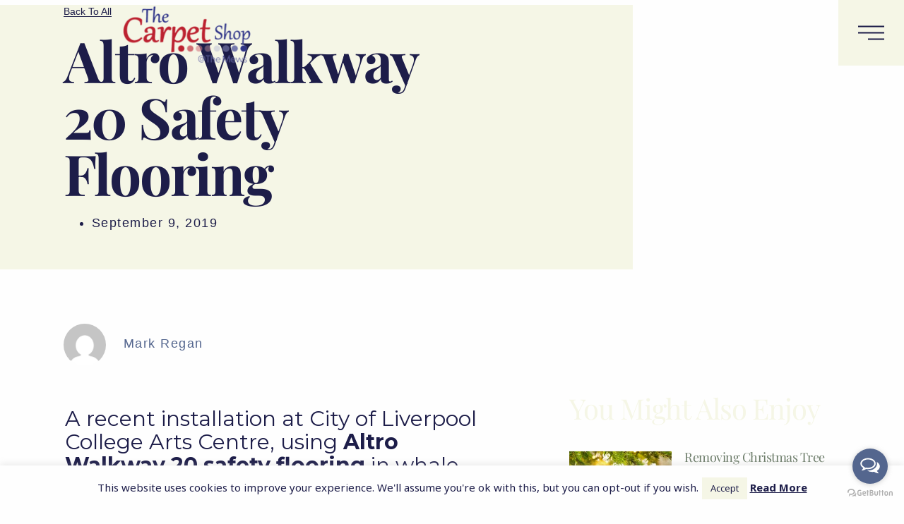

--- FILE ---
content_type: text/html; charset=UTF-8
request_url: https://gotothecarpetshop.com/altro-walkway-20-safety-flooring/
body_size: 19007
content:
<!DOCTYPE html>
<html lang="en-GB">
<head>
	<meta charset="UTF-8">
	<meta name="viewport" content="width=device-width, initial-scale=1.0, viewport-fit=cover" />			<title>
			Altro Walkway 20 Safety Flooring - The Carpet Shop		</title>
		<meta name='robots' content='index, follow, max-image-preview:large, max-snippet:-1, max-video-preview:-1' />

	<!-- This site is optimized with the Yoast SEO plugin v26.5 - https://yoast.com/wordpress/plugins/seo/ -->
	<meta name="description" content="Altro Walkway 20 is a versatile, hard-wearing safety flooring for general purpose areas, with a slip resitsance of PTV ≥36. For details call 01704 534474." />
	<link rel="canonical" href="https://gotothecarpetshop.com/altro-walkway-20-safety-flooring/" />
	<meta property="og:locale" content="en_GB" />
	<meta property="og:type" content="article" />
	<meta property="og:title" content="Altro Walkway 20 Safety Flooring - The Carpet Shop" />
	<meta property="og:description" content="Altro Walkway 20 is a versatile, hard-wearing safety flooring for general purpose areas, with a slip resitsance of PTV ≥36. For details call 01704 534474." />
	<meta property="og:url" content="https://gotothecarpetshop.com/altro-walkway-20-safety-flooring/" />
	<meta property="og:site_name" content="The Carpet Shop" />
	<meta property="article:published_time" content="2019-09-09T15:28:13+00:00" />
	<meta property="article:modified_time" content="2020-07-24T11:06:05+00:00" />
	<meta property="og:image" content="https://gotothecarpetshop.com/wp-content/uploads/2019/09/Altro-Walkway-20-Safety-Flooring-City-of-Liverpool-College-Arts-Centre-3-e1568041030543.jpeg" />
	<meta property="og:image:width" content="1024" />
	<meta property="og:image:height" content="576" />
	<meta property="og:image:type" content="image/jpeg" />
	<meta name="author" content="Mark Regan" />
	<meta name="twitter:card" content="summary_large_image" />
	<meta name="twitter:label1" content="Written by" />
	<meta name="twitter:data1" content="Mark Regan" />
	<meta name="twitter:label2" content="Estimated reading time" />
	<meta name="twitter:data2" content="1 minute" />
	<script type="application/ld+json" class="yoast-schema-graph">{"@context":"https://schema.org","@graph":[{"@type":"Article","@id":"https://gotothecarpetshop.com/altro-walkway-20-safety-flooring/#article","isPartOf":{"@id":"https://gotothecarpetshop.com/altro-walkway-20-safety-flooring/"},"author":{"name":"Mark Regan","@id":"https://gotothecarpetshop.com/#/schema/person/4b9c1a7d46bcb846b96cd6df485416e0"},"headline":"Altro Walkway 20 Safety Flooring","datePublished":"2019-09-09T15:28:13+00:00","dateModified":"2020-07-24T11:06:05+00:00","mainEntityOfPage":{"@id":"https://gotothecarpetshop.com/altro-walkway-20-safety-flooring/"},"wordCount":175,"publisher":{"@id":"https://gotothecarpetshop.com/#organization"},"image":{"@id":"https://gotothecarpetshop.com/altro-walkway-20-safety-flooring/#primaryimage"},"thumbnailUrl":"https://gotothecarpetshop.com/wp-content/uploads/2019/09/Altro-Walkway-20-Safety-Flooring-City-of-Liverpool-College-Arts-Centre-3-e1568041030543.jpeg","keywords":["PTV ≥36","Safety Flooring","Stair Edgings","Stair Nosings"],"articleSection":["Flooring","Installation","Safety Flooring"],"inLanguage":"en-GB"},{"@type":"WebPage","@id":"https://gotothecarpetshop.com/altro-walkway-20-safety-flooring/","url":"https://gotothecarpetshop.com/altro-walkway-20-safety-flooring/","name":"Altro Walkway 20 Safety Flooring - The Carpet Shop","isPartOf":{"@id":"https://gotothecarpetshop.com/#website"},"primaryImageOfPage":{"@id":"https://gotothecarpetshop.com/altro-walkway-20-safety-flooring/#primaryimage"},"image":{"@id":"https://gotothecarpetshop.com/altro-walkway-20-safety-flooring/#primaryimage"},"thumbnailUrl":"https://gotothecarpetshop.com/wp-content/uploads/2019/09/Altro-Walkway-20-Safety-Flooring-City-of-Liverpool-College-Arts-Centre-3-e1568041030543.jpeg","datePublished":"2019-09-09T15:28:13+00:00","dateModified":"2020-07-24T11:06:05+00:00","description":"Altro Walkway 20 is a versatile, hard-wearing safety flooring for general purpose areas, with a slip resitsance of PTV ≥36. For details call 01704 534474.","breadcrumb":{"@id":"https://gotothecarpetshop.com/altro-walkway-20-safety-flooring/#breadcrumb"},"inLanguage":"en-GB","potentialAction":[{"@type":"ReadAction","target":["https://gotothecarpetshop.com/altro-walkway-20-safety-flooring/"]}]},{"@type":"BreadcrumbList","@id":"https://gotothecarpetshop.com/altro-walkway-20-safety-flooring/#breadcrumb","itemListElement":[{"@type":"ListItem","position":1,"name":"Home","item":"https://gotothecarpetshop.com/"},{"@type":"ListItem","position":2,"name":"Our Blog","item":"https://gotothecarpetshop.com/our-blog/"},{"@type":"ListItem","position":3,"name":"Altro Walkway 20 Safety Flooring"}]},{"@type":"WebSite","@id":"https://gotothecarpetshop.com/#website","url":"https://gotothecarpetshop.com/","name":"The Carpet Shop","description":"Flooring the competition","publisher":{"@id":"https://gotothecarpetshop.com/#organization"},"potentialAction":[{"@type":"SearchAction","target":{"@type":"EntryPoint","urlTemplate":"https://gotothecarpetshop.com/?s={search_term_string}"},"query-input":{"@type":"PropertyValueSpecification","valueRequired":true,"valueName":"search_term_string"}}],"inLanguage":"en-GB"},{"@type":"Organization","@id":"https://gotothecarpetshop.com/#organization","name":"The Carpet Shop","url":"https://gotothecarpetshop.com/","logo":{"@type":"ImageObject","inLanguage":"en-GB","@id":"https://gotothecarpetshop.com/#/schema/logo/image/","url":"https://gotothecarpetshop.com/wp-content/uploads/2022/04/Untitled-design-67.png","contentUrl":"https://gotothecarpetshop.com/wp-content/uploads/2022/04/Untitled-design-67.png","width":350,"height":100,"caption":"The Carpet Shop"},"image":{"@id":"https://gotothecarpetshop.com/#/schema/logo/image/"}},{"@type":"Person","@id":"https://gotothecarpetshop.com/#/schema/person/4b9c1a7d46bcb846b96cd6df485416e0","name":"Mark Regan","image":{"@type":"ImageObject","inLanguage":"en-GB","@id":"https://gotothecarpetshop.com/#/schema/person/image/","url":"https://secure.gravatar.com/avatar/dcb4f2498ed3c99908a447ffebb867181acab5a78b049e4ca43676adf849a26d?s=96&d=mm&r=g","contentUrl":"https://secure.gravatar.com/avatar/dcb4f2498ed3c99908a447ffebb867181acab5a78b049e4ca43676adf849a26d?s=96&d=mm&r=g","caption":"Mark Regan"},"url":"https://gotothecarpetshop.com/author/mregan/"}]}</script>
	<!-- / Yoast SEO plugin. -->


<link rel='dns-prefetch' href='//fonts.googleapis.com' />
<link rel="alternate" type="application/rss+xml" title="The Carpet Shop &raquo; Feed" href="https://gotothecarpetshop.com/feed/" />
<link rel="alternate" title="oEmbed (JSON)" type="application/json+oembed" href="https://gotothecarpetshop.com/wp-json/oembed/1.0/embed?url=https%3A%2F%2Fgotothecarpetshop.com%2Faltro-walkway-20-safety-flooring%2F" />
<link rel="alternate" title="oEmbed (XML)" type="text/xml+oembed" href="https://gotothecarpetshop.com/wp-json/oembed/1.0/embed?url=https%3A%2F%2Fgotothecarpetshop.com%2Faltro-walkway-20-safety-flooring%2F&#038;format=xml" />
		<!-- This site uses the Google Analytics by MonsterInsights plugin v9.10.0 - Using Analytics tracking - https://www.monsterinsights.com/ -->
		<!-- Note: MonsterInsights is not currently configured on this site. The site owner needs to authenticate with Google Analytics in the MonsterInsights settings panel. -->
					<!-- No tracking code set -->
				<!-- / Google Analytics by MonsterInsights -->
		<style id='wp-img-auto-sizes-contain-inline-css' type='text/css'>
img:is([sizes=auto i],[sizes^="auto," i]){contain-intrinsic-size:3000px 1500px}
/*# sourceURL=wp-img-auto-sizes-contain-inline-css */
</style>
<style id='wp-emoji-styles-inline-css' type='text/css'>

	img.wp-smiley, img.emoji {
		display: inline !important;
		border: none !important;
		box-shadow: none !important;
		height: 1em !important;
		width: 1em !important;
		margin: 0 0.07em !important;
		vertical-align: -0.1em !important;
		background: none !important;
		padding: 0 !important;
	}
/*# sourceURL=wp-emoji-styles-inline-css */
</style>
<link rel='stylesheet' id='wp-block-library-css' href='https://gotothecarpetshop.com/wp-includes/css/dist/block-library/style.min.css?ver=6.9' type='text/css' media='all' />
<style id='classic-theme-styles-inline-css' type='text/css'>
/*! This file is auto-generated */
.wp-block-button__link{color:#fff;background-color:#32373c;border-radius:9999px;box-shadow:none;text-decoration:none;padding:calc(.667em + 2px) calc(1.333em + 2px);font-size:1.125em}.wp-block-file__button{background:#32373c;color:#fff;text-decoration:none}
/*# sourceURL=/wp-includes/css/classic-themes.min.css */
</style>
<link rel='stylesheet' id='single-testimonial-block-css' href='https://gotothecarpetshop.com/wp-content/plugins/easy-testimonials/blocks/single-testimonial/style.css?ver=1680773579' type='text/css' media='all' />
<link rel='stylesheet' id='random-testimonial-block-css' href='https://gotothecarpetshop.com/wp-content/plugins/easy-testimonials/blocks/random-testimonial/style.css?ver=1680773579' type='text/css' media='all' />
<link rel='stylesheet' id='testimonials-list-block-css' href='https://gotothecarpetshop.com/wp-content/plugins/easy-testimonials/blocks/testimonials-list/style.css?ver=1680773579' type='text/css' media='all' />
<link rel='stylesheet' id='testimonials-cycle-block-css' href='https://gotothecarpetshop.com/wp-content/plugins/easy-testimonials/blocks/testimonials-cycle/style.css?ver=1680773579' type='text/css' media='all' />
<link rel='stylesheet' id='testimonials-grid-block-css' href='https://gotothecarpetshop.com/wp-content/plugins/easy-testimonials/blocks/testimonials-grid/style.css?ver=1680773579' type='text/css' media='all' />
<style id='global-styles-inline-css' type='text/css'>
:root{--wp--preset--aspect-ratio--square: 1;--wp--preset--aspect-ratio--4-3: 4/3;--wp--preset--aspect-ratio--3-4: 3/4;--wp--preset--aspect-ratio--3-2: 3/2;--wp--preset--aspect-ratio--2-3: 2/3;--wp--preset--aspect-ratio--16-9: 16/9;--wp--preset--aspect-ratio--9-16: 9/16;--wp--preset--color--black: #000000;--wp--preset--color--cyan-bluish-gray: #abb8c3;--wp--preset--color--white: #ffffff;--wp--preset--color--pale-pink: #f78da7;--wp--preset--color--vivid-red: #cf2e2e;--wp--preset--color--luminous-vivid-orange: #ff6900;--wp--preset--color--luminous-vivid-amber: #fcb900;--wp--preset--color--light-green-cyan: #7bdcb5;--wp--preset--color--vivid-green-cyan: #00d084;--wp--preset--color--pale-cyan-blue: #8ed1fc;--wp--preset--color--vivid-cyan-blue: #0693e3;--wp--preset--color--vivid-purple: #9b51e0;--wp--preset--gradient--vivid-cyan-blue-to-vivid-purple: linear-gradient(135deg,rgb(6,147,227) 0%,rgb(155,81,224) 100%);--wp--preset--gradient--light-green-cyan-to-vivid-green-cyan: linear-gradient(135deg,rgb(122,220,180) 0%,rgb(0,208,130) 100%);--wp--preset--gradient--luminous-vivid-amber-to-luminous-vivid-orange: linear-gradient(135deg,rgb(252,185,0) 0%,rgb(255,105,0) 100%);--wp--preset--gradient--luminous-vivid-orange-to-vivid-red: linear-gradient(135deg,rgb(255,105,0) 0%,rgb(207,46,46) 100%);--wp--preset--gradient--very-light-gray-to-cyan-bluish-gray: linear-gradient(135deg,rgb(238,238,238) 0%,rgb(169,184,195) 100%);--wp--preset--gradient--cool-to-warm-spectrum: linear-gradient(135deg,rgb(74,234,220) 0%,rgb(151,120,209) 20%,rgb(207,42,186) 40%,rgb(238,44,130) 60%,rgb(251,105,98) 80%,rgb(254,248,76) 100%);--wp--preset--gradient--blush-light-purple: linear-gradient(135deg,rgb(255,206,236) 0%,rgb(152,150,240) 100%);--wp--preset--gradient--blush-bordeaux: linear-gradient(135deg,rgb(254,205,165) 0%,rgb(254,45,45) 50%,rgb(107,0,62) 100%);--wp--preset--gradient--luminous-dusk: linear-gradient(135deg,rgb(255,203,112) 0%,rgb(199,81,192) 50%,rgb(65,88,208) 100%);--wp--preset--gradient--pale-ocean: linear-gradient(135deg,rgb(255,245,203) 0%,rgb(182,227,212) 50%,rgb(51,167,181) 100%);--wp--preset--gradient--electric-grass: linear-gradient(135deg,rgb(202,248,128) 0%,rgb(113,206,126) 100%);--wp--preset--gradient--midnight: linear-gradient(135deg,rgb(2,3,129) 0%,rgb(40,116,252) 100%);--wp--preset--font-size--small: 13px;--wp--preset--font-size--medium: 20px;--wp--preset--font-size--large: 36px;--wp--preset--font-size--x-large: 42px;--wp--preset--spacing--20: 0.44rem;--wp--preset--spacing--30: 0.67rem;--wp--preset--spacing--40: 1rem;--wp--preset--spacing--50: 1.5rem;--wp--preset--spacing--60: 2.25rem;--wp--preset--spacing--70: 3.38rem;--wp--preset--spacing--80: 5.06rem;--wp--preset--shadow--natural: 6px 6px 9px rgba(0, 0, 0, 0.2);--wp--preset--shadow--deep: 12px 12px 50px rgba(0, 0, 0, 0.4);--wp--preset--shadow--sharp: 6px 6px 0px rgba(0, 0, 0, 0.2);--wp--preset--shadow--outlined: 6px 6px 0px -3px rgb(255, 255, 255), 6px 6px rgb(0, 0, 0);--wp--preset--shadow--crisp: 6px 6px 0px rgb(0, 0, 0);}:where(.is-layout-flex){gap: 0.5em;}:where(.is-layout-grid){gap: 0.5em;}body .is-layout-flex{display: flex;}.is-layout-flex{flex-wrap: wrap;align-items: center;}.is-layout-flex > :is(*, div){margin: 0;}body .is-layout-grid{display: grid;}.is-layout-grid > :is(*, div){margin: 0;}:where(.wp-block-columns.is-layout-flex){gap: 2em;}:where(.wp-block-columns.is-layout-grid){gap: 2em;}:where(.wp-block-post-template.is-layout-flex){gap: 1.25em;}:where(.wp-block-post-template.is-layout-grid){gap: 1.25em;}.has-black-color{color: var(--wp--preset--color--black) !important;}.has-cyan-bluish-gray-color{color: var(--wp--preset--color--cyan-bluish-gray) !important;}.has-white-color{color: var(--wp--preset--color--white) !important;}.has-pale-pink-color{color: var(--wp--preset--color--pale-pink) !important;}.has-vivid-red-color{color: var(--wp--preset--color--vivid-red) !important;}.has-luminous-vivid-orange-color{color: var(--wp--preset--color--luminous-vivid-orange) !important;}.has-luminous-vivid-amber-color{color: var(--wp--preset--color--luminous-vivid-amber) !important;}.has-light-green-cyan-color{color: var(--wp--preset--color--light-green-cyan) !important;}.has-vivid-green-cyan-color{color: var(--wp--preset--color--vivid-green-cyan) !important;}.has-pale-cyan-blue-color{color: var(--wp--preset--color--pale-cyan-blue) !important;}.has-vivid-cyan-blue-color{color: var(--wp--preset--color--vivid-cyan-blue) !important;}.has-vivid-purple-color{color: var(--wp--preset--color--vivid-purple) !important;}.has-black-background-color{background-color: var(--wp--preset--color--black) !important;}.has-cyan-bluish-gray-background-color{background-color: var(--wp--preset--color--cyan-bluish-gray) !important;}.has-white-background-color{background-color: var(--wp--preset--color--white) !important;}.has-pale-pink-background-color{background-color: var(--wp--preset--color--pale-pink) !important;}.has-vivid-red-background-color{background-color: var(--wp--preset--color--vivid-red) !important;}.has-luminous-vivid-orange-background-color{background-color: var(--wp--preset--color--luminous-vivid-orange) !important;}.has-luminous-vivid-amber-background-color{background-color: var(--wp--preset--color--luminous-vivid-amber) !important;}.has-light-green-cyan-background-color{background-color: var(--wp--preset--color--light-green-cyan) !important;}.has-vivid-green-cyan-background-color{background-color: var(--wp--preset--color--vivid-green-cyan) !important;}.has-pale-cyan-blue-background-color{background-color: var(--wp--preset--color--pale-cyan-blue) !important;}.has-vivid-cyan-blue-background-color{background-color: var(--wp--preset--color--vivid-cyan-blue) !important;}.has-vivid-purple-background-color{background-color: var(--wp--preset--color--vivid-purple) !important;}.has-black-border-color{border-color: var(--wp--preset--color--black) !important;}.has-cyan-bluish-gray-border-color{border-color: var(--wp--preset--color--cyan-bluish-gray) !important;}.has-white-border-color{border-color: var(--wp--preset--color--white) !important;}.has-pale-pink-border-color{border-color: var(--wp--preset--color--pale-pink) !important;}.has-vivid-red-border-color{border-color: var(--wp--preset--color--vivid-red) !important;}.has-luminous-vivid-orange-border-color{border-color: var(--wp--preset--color--luminous-vivid-orange) !important;}.has-luminous-vivid-amber-border-color{border-color: var(--wp--preset--color--luminous-vivid-amber) !important;}.has-light-green-cyan-border-color{border-color: var(--wp--preset--color--light-green-cyan) !important;}.has-vivid-green-cyan-border-color{border-color: var(--wp--preset--color--vivid-green-cyan) !important;}.has-pale-cyan-blue-border-color{border-color: var(--wp--preset--color--pale-cyan-blue) !important;}.has-vivid-cyan-blue-border-color{border-color: var(--wp--preset--color--vivid-cyan-blue) !important;}.has-vivid-purple-border-color{border-color: var(--wp--preset--color--vivid-purple) !important;}.has-vivid-cyan-blue-to-vivid-purple-gradient-background{background: var(--wp--preset--gradient--vivid-cyan-blue-to-vivid-purple) !important;}.has-light-green-cyan-to-vivid-green-cyan-gradient-background{background: var(--wp--preset--gradient--light-green-cyan-to-vivid-green-cyan) !important;}.has-luminous-vivid-amber-to-luminous-vivid-orange-gradient-background{background: var(--wp--preset--gradient--luminous-vivid-amber-to-luminous-vivid-orange) !important;}.has-luminous-vivid-orange-to-vivid-red-gradient-background{background: var(--wp--preset--gradient--luminous-vivid-orange-to-vivid-red) !important;}.has-very-light-gray-to-cyan-bluish-gray-gradient-background{background: var(--wp--preset--gradient--very-light-gray-to-cyan-bluish-gray) !important;}.has-cool-to-warm-spectrum-gradient-background{background: var(--wp--preset--gradient--cool-to-warm-spectrum) !important;}.has-blush-light-purple-gradient-background{background: var(--wp--preset--gradient--blush-light-purple) !important;}.has-blush-bordeaux-gradient-background{background: var(--wp--preset--gradient--blush-bordeaux) !important;}.has-luminous-dusk-gradient-background{background: var(--wp--preset--gradient--luminous-dusk) !important;}.has-pale-ocean-gradient-background{background: var(--wp--preset--gradient--pale-ocean) !important;}.has-electric-grass-gradient-background{background: var(--wp--preset--gradient--electric-grass) !important;}.has-midnight-gradient-background{background: var(--wp--preset--gradient--midnight) !important;}.has-small-font-size{font-size: var(--wp--preset--font-size--small) !important;}.has-medium-font-size{font-size: var(--wp--preset--font-size--medium) !important;}.has-large-font-size{font-size: var(--wp--preset--font-size--large) !important;}.has-x-large-font-size{font-size: var(--wp--preset--font-size--x-large) !important;}
:where(.wp-block-post-template.is-layout-flex){gap: 1.25em;}:where(.wp-block-post-template.is-layout-grid){gap: 1.25em;}
:where(.wp-block-term-template.is-layout-flex){gap: 1.25em;}:where(.wp-block-term-template.is-layout-grid){gap: 1.25em;}
:where(.wp-block-columns.is-layout-flex){gap: 2em;}:where(.wp-block-columns.is-layout-grid){gap: 2em;}
:root :where(.wp-block-pullquote){font-size: 1.5em;line-height: 1.6;}
/*# sourceURL=global-styles-inline-css */
</style>
<link rel='stylesheet' id='contact-form-7-css' href='https://gotothecarpetshop.com/wp-content/plugins/contact-form-7/includes/css/styles.css?ver=6.1.4' type='text/css' media='all' />
<link rel='stylesheet' id='cookie-law-info-css' href='https://gotothecarpetshop.com/wp-content/plugins/cookie-law-info/legacy/public/css/cookie-law-info-public.css?ver=3.3.8' type='text/css' media='all' />
<link rel='stylesheet' id='cookie-law-info-gdpr-css' href='https://gotothecarpetshop.com/wp-content/plugins/cookie-law-info/legacy/public/css/cookie-law-info-gdpr.css?ver=3.3.8' type='text/css' media='all' />
<link rel='stylesheet' id='easy_testimonial_style-css' href='https://gotothecarpetshop.com/wp-content/plugins/easy-testimonials/include/assets/css/style.css?ver=6.9' type='text/css' media='all' />
<link rel='stylesheet' id='mythemes-google-fonts-css' href='https://fonts.googleapis.com/css?family=Montserrat%3A400%2C700%7CNoto+Sans%3A400%2C700%2C400italic%2C700italic&#038;ver=6.9' type='text/css' media='all' />
<link rel='stylesheet' id='mythemes-style-css' href='https://gotothecarpetshop.com/wp-content/themes/verbo/style.css?ver=6.9' type='text/css' media='all' />
<link rel='stylesheet' id='mythemes-fontello-css' href='https://gotothecarpetshop.com/wp-content/themes/verbo/media/css/fontello.css?ver=6.9' type='text/css' media='all' />
<link rel='stylesheet' id='mythemes-bootstrap-css' href='https://gotothecarpetshop.com/wp-content/themes/verbo/media/css/bootstrap.min.css?ver=6.9' type='text/css' media='all' />
<link rel='stylesheet' id='mythemes-typography-css' href='https://gotothecarpetshop.com/wp-content/themes/verbo/media/css/typography.css?ver=6.9' type='text/css' media='all' />
<link rel='stylesheet' id='mythemes-navigation-css' href='https://gotothecarpetshop.com/wp-content/themes/verbo/media/css/navigation.css?ver=6.9' type='text/css' media='all' />
<link rel='stylesheet' id='mythemes-effects-css' href='https://gotothecarpetshop.com/wp-content/themes/verbo/media/css/effects.css?ver=6.9' type='text/css' media='all' />
<link rel='stylesheet' id='mythemes-main-css' href='https://gotothecarpetshop.com/wp-content/themes/verbo/media/css/main.css?ver=6.9' type='text/css' media='all' />
<link rel='stylesheet' id='mythemes-header-css' href='https://gotothecarpetshop.com/wp-content/themes/verbo/media/css/header.css?ver=6.9' type='text/css' media='all' />
<link rel='stylesheet' id='mythemes-nav-css' href='https://gotothecarpetshop.com/wp-content/themes/verbo/media/css/nav.css?ver=6.9' type='text/css' media='all' />
<link rel='stylesheet' id='mythemes-blog-css' href='https://gotothecarpetshop.com/wp-content/themes/verbo/media/css/blog.css?ver=6.9' type='text/css' media='all' />
<link rel='stylesheet' id='mythemes-forms-css' href='https://gotothecarpetshop.com/wp-content/themes/verbo/media/css/forms.css?ver=6.9' type='text/css' media='all' />
<link rel='stylesheet' id='mythemes-elements-css' href='https://gotothecarpetshop.com/wp-content/themes/verbo/media/css/elements.css?ver=6.9' type='text/css' media='all' />
<link rel='stylesheet' id='mythemes-widgets-css' href='https://gotothecarpetshop.com/wp-content/themes/verbo/media/css/widgets.css?ver=6.9' type='text/css' media='all' />
<link rel='stylesheet' id='mythemes-comments-css' href='https://gotothecarpetshop.com/wp-content/themes/verbo/media/css/comments.css?ver=6.9' type='text/css' media='all' />
<link rel='stylesheet' id='mythemes-comments-typography-css' href='https://gotothecarpetshop.com/wp-content/themes/verbo/media/css/comments-typography.css?ver=6.9' type='text/css' media='all' />
<link rel='stylesheet' id='mythemes-footer-css' href='https://gotothecarpetshop.com/wp-content/themes/verbo/media/css/footer.css?ver=6.9' type='text/css' media='all' />
<link rel='stylesheet' id='mythemes-plugins-css' href='https://gotothecarpetshop.com/wp-content/themes/verbo/media/css/plugins.css?ver=6.9' type='text/css' media='all' />
<link rel='stylesheet' id='elementor-icons-css' href='https://gotothecarpetshop.com/wp-content/plugins/elementor/assets/lib/eicons/css/elementor-icons.min.css?ver=5.44.0' type='text/css' media='all' />
<link rel='stylesheet' id='elementor-frontend-css' href='https://gotothecarpetshop.com/wp-content/plugins/elementor/assets/css/frontend.min.css?ver=3.33.3' type='text/css' media='all' />
<link rel='stylesheet' id='elementor-post-3615-css' href='https://gotothecarpetshop.com/wp-content/uploads/elementor/css/post-3615.css?ver=1764931466' type='text/css' media='all' />
<link rel='stylesheet' id='elementor-pro-css' href='https://gotothecarpetshop.com/wp-content/plugins/elementor-pro/assets/css/frontend.min.css?ver=3.7.1' type='text/css' media='all' />
<link rel='stylesheet' id='elementor-post-3644-css' href='https://gotothecarpetshop.com/wp-content/uploads/elementor/css/post-3644.css?ver=1764931467' type='text/css' media='all' />
<link rel='stylesheet' id='elementor-post-4447-css' href='https://gotothecarpetshop.com/wp-content/uploads/elementor/css/post-4447.css?ver=1764931467' type='text/css' media='all' />
<link rel='stylesheet' id='elementor-post-3627-css' href='https://gotothecarpetshop.com/wp-content/uploads/elementor/css/post-3627.css?ver=1764931866' type='text/css' media='all' />
<link rel='stylesheet' id='elementor-gf-local-playfairdisplay-css' href='https://gotothecarpetshop.com/wp-content/uploads/elementor/google-fonts/css/playfairdisplay.css?ver=1742559748' type='text/css' media='all' />
<link rel='stylesheet' id='elementor-icons-shared-0-css' href='https://gotothecarpetshop.com/wp-content/plugins/elementor/assets/lib/font-awesome/css/fontawesome.min.css?ver=5.15.3' type='text/css' media='all' />
<link rel='stylesheet' id='elementor-icons-fa-brands-css' href='https://gotothecarpetshop.com/wp-content/plugins/elementor/assets/lib/font-awesome/css/brands.min.css?ver=5.15.3' type='text/css' media='all' />
<script type="text/javascript" src="https://gotothecarpetshop.com/wp-includes/js/jquery/jquery.min.js?ver=3.7.1" id="jquery-core-js"></script>
<script type="text/javascript" src="https://gotothecarpetshop.com/wp-includes/js/jquery/jquery-migrate.min.js?ver=3.4.1" id="jquery-migrate-js"></script>
<script type="text/javascript" id="cookie-law-info-js-extra">
/* <![CDATA[ */
var Cli_Data = {"nn_cookie_ids":[],"cookielist":[],"non_necessary_cookies":[],"ccpaEnabled":"","ccpaRegionBased":"","ccpaBarEnabled":"","strictlyEnabled":["necessary","obligatoire"],"ccpaType":"gdpr","js_blocking":"","custom_integration":"","triggerDomRefresh":"","secure_cookies":""};
var cli_cookiebar_settings = {"animate_speed_hide":"500","animate_speed_show":"500","background":"#fefefe","border":"#444","border_on":"","button_1_button_colour":"#f5f6e6","button_1_button_hover":"#c4c5b8","button_1_link_colour":"#1d1d49","button_1_as_button":"1","button_1_new_win":"","button_2_button_colour":"#333","button_2_button_hover":"#292929","button_2_link_colour":"#1d1d49","button_2_as_button":"","button_2_hidebar":"","button_3_button_colour":"#f5f6e6","button_3_button_hover":"#c4c5b8","button_3_link_colour":"#1d1d49","button_3_as_button":"1","button_3_new_win":"","button_4_button_colour":"#f5f6e6","button_4_button_hover":"#c4c5b8","button_4_link_colour":"#1d1d49","button_4_as_button":"1","button_7_button_colour":"#f5f6e6","button_7_button_hover":"#c4c5b8","button_7_link_colour":"#1d1d49","button_7_as_button":"1","button_7_new_win":"","font_family":"inherit","header_fix":"","notify_animate_hide":"1","notify_animate_show":"","notify_div_id":"#cookie-law-info-bar","notify_position_horizontal":"right","notify_position_vertical":"bottom","scroll_close":"","scroll_close_reload":"","accept_close_reload":"","reject_close_reload":"","showagain_tab":"1","showagain_background":"#fff","showagain_border":"#000","showagain_div_id":"#cookie-law-info-again","showagain_x_position":"100px","text":"#1d1d49","show_once_yn":"","show_once":"10000","logging_on":"","as_popup":"","popup_overlay":"1","bar_heading_text":"","cookie_bar_as":"banner","popup_showagain_position":"bottom-right","widget_position":"left"};
var log_object = {"ajax_url":"https://gotothecarpetshop.com/wp-admin/admin-ajax.php"};
//# sourceURL=cookie-law-info-js-extra
/* ]]> */
</script>
<script type="text/javascript" src="https://gotothecarpetshop.com/wp-content/plugins/cookie-law-info/legacy/public/js/cookie-law-info-public.js?ver=3.3.8" id="cookie-law-info-js"></script>
<script type="text/javascript" src="https://gotothecarpetshop.com/wp-content/themes/verbo/media/js/bootstrap.min.js?ver=6.9" id="bootstrap-js"></script>
<script type="text/javascript" src="https://gotothecarpetshop.com/wp-content/themes/verbo/media/js/jquery.mousewheel.js?ver=6.9" id="mousewheel-js"></script>
<script type="text/javascript" src="https://gotothecarpetshop.com/wp-content/themes/verbo/media/js/functions.js?ver=6.9" id="functions-js"></script>
<script type="text/javascript" src="https://gotothecarpetshop.com/wp-content/themes/verbo/media/js/jquery.backstretch.min.js?ver=6.9" id="backstretch-js"></script>
<script type="text/javascript" id="easy-testimonials-reveal-js-extra">
/* <![CDATA[ */
var easy_testimonials_reveal = {"show_less_text":"Show Less"};
//# sourceURL=easy-testimonials-reveal-js-extra
/* ]]> */
</script>
<script type="text/javascript" src="https://gotothecarpetshop.com/wp-content/plugins/easy-testimonials/include/assets/js/easy-testimonials-reveal.js?ver=6.9" id="easy-testimonials-reveal-js"></script>
<link rel="https://api.w.org/" href="https://gotothecarpetshop.com/wp-json/" /><link rel="alternate" title="JSON" type="application/json" href="https://gotothecarpetshop.com/wp-json/wp/v2/posts/1560" /><link rel="EditURI" type="application/rsd+xml" title="RSD" href="https://gotothecarpetshop.com/xmlrpc.php?rsd" />
<meta name="generator" content="WordPress 6.9" />
<link rel='shortlink' href='https://gotothecarpetshop.com/?p=1560' />
<style type="text/css" media="screen"></style><style type="text/css" media="screen">@media (max-width: 728px) {}</style><style type="text/css" media="screen">@media (max-width: 320px) {}</style><!-- Global site tag (gtag.js) - Google Analytics -->
<script async src="https://www.googletagmanager.com/gtag/js?id=UA-36504255-1"></script>
<script>
  window.dataLayer = window.dataLayer || [];
  function gtag(){dataLayer.push(arguments);}
  gtag('js', new Date());

  gtag('config', 'UA-36504255-1');
</script>

<meta name="google-site-verification" content="Pbzmnb1kiiKsG_I3-DeQgQUyHGQw-H5uo_zrzrVYOUw" />
<script src='https://www.google.com/recaptcha/api.js?render=6LeqQ4MUAAAAAD010lrRUwVGj2qxgcgb7dJdWgmF'></script><meta name="generator" content="Elementor 3.33.3; features: additional_custom_breakpoints; settings: css_print_method-external, google_font-enabled, font_display-auto">
			<style>
				.e-con.e-parent:nth-of-type(n+4):not(.e-lazyloaded):not(.e-no-lazyload),
				.e-con.e-parent:nth-of-type(n+4):not(.e-lazyloaded):not(.e-no-lazyload) * {
					background-image: none !important;
				}
				@media screen and (max-height: 1024px) {
					.e-con.e-parent:nth-of-type(n+3):not(.e-lazyloaded):not(.e-no-lazyload),
					.e-con.e-parent:nth-of-type(n+3):not(.e-lazyloaded):not(.e-no-lazyload) * {
						background-image: none !important;
					}
				}
				@media screen and (max-height: 640px) {
					.e-con.e-parent:nth-of-type(n+2):not(.e-lazyloaded):not(.e-no-lazyload),
					.e-con.e-parent:nth-of-type(n+2):not(.e-lazyloaded):not(.e-no-lazyload) * {
						background-image: none !important;
					}
				}
			</style>
			<style type="text/css">

    body header .mythemes-topper,
    body div.content,
    footer aside{
        background-color: #ffffff;
    }
    
    @media ( min-width: 980px ) {
        hgroup .brand img{
            
            margin-top: 0px;

            
            margin-left: 0px;
        }
    }

    /* BUTTONS */
    .btn,
    .button,
    .btn.second-button.hover-invert:hover,
    .button.second-button.hover-invert:hover,
    button,
    input[type="submit"],
    input[type="button"],
    div#comments  p.form-submit input[type="submit"],
    div.widget_newsletter form button[type="submit"],
    article.hentry input[type="button"],
    article.hentry input[type="submit"],
    article.hentry button,
    div.widget_post_meta ul li span.post-tag,
    div.widget_calendar table th,
    div.comment-respond h3.comment-reply-title small a,
    .content-border article div.post-meta-tags a:hover,
    .content-border article div.post-meta-categories a{
        background-color: #242859;
    }
    .btn.second-button,
    .button.second-button,
    .btn.hover-invert:hover,
    .button.hover-invert:hover,
    div.widget_post_tags div.tagcloud a,
    div.widget_tag_cloud div.tagcloud a,
    .content-border article div.post-meta-tags a,
    .content-border article div.post-meta-categories a:hover,
    div.comment-respond h3.comment-reply-title small a:hover{
        background-color: #8e2031;   
    }

    /* LINK */
    a,
    div.widget ul li a:hover,
    div.widget_calendar table td a:hover,
    div.widget_categories ul li a:hover,
    div.comments-list > ol li.pingback header cite a:hover,
    div.comments-list > ol li.comment header cite a:hover,
    div.widget_recent_comments_with_avatar ul li h5 a:hover{
        color:  #242859;
    }
    
    a:hover,
    .content-border article h2 a:hover,
    nav.base-nav ul li.current-menu-item > a{
        color:  #8e2031;;
    }

    /* DARK BORDER BOTTOM */
    .btn,
    .btn.second-button.hover-invert:hover,
    .button,
    .button.second-button.hover-invert:hover,
    button,
    input[type="submit"],
    input[type="button"],
    div#comments  p.form-submit input[type="submit"],
    div.widget_newsletter form button[type="submit"],
    article.hentry input[type="button"],
    article.hentry input[type="submit"],
    article.hentry button,
    div.widget_post_meta ul li span.post-tag,
    div.comment-respond h3.comment-reply-title small a,
    .content-border article div.post-meta-tags a:hover,
    .content-border article div.post-meta-categories a{
        border-bottom: 1px solid #060a3b;
    }

    .btn.second-button,
    .button.second-button,
    .btn.hover-invert:hover,
    .button.hover-invert:hover,
    div.widget_post_tags div.tagcloud a,
    div.widget_tag_cloud div.tagcloud a,
    .content-border article div.post-meta-tags a,
    .content-border article div.post-meta-categories a:hover,
    div.comment-respond h3.comment-reply-title small a:hover{
        border-bottom: 1px solid #700213;
    }

    div.mythemes-header .valign-cell p.buttons a.btn:hover{
        box-shadow: 0px 0px 20px rgba( 0,0,0, 0.5 );
    }

    .mythemes-copyright{
display:none;
}
.grecaptcha-badge { 
    display:none !important; 
}</style><link rel="icon" href="https://gotothecarpetshop.com/wp-content/uploads/2022/04/cropped-Untitled-design-47-32x32.png" sizes="32x32" />
<link rel="icon" href="https://gotothecarpetshop.com/wp-content/uploads/2022/04/cropped-Untitled-design-47-192x192.png" sizes="192x192" />
<link rel="apple-touch-icon" href="https://gotothecarpetshop.com/wp-content/uploads/2022/04/cropped-Untitled-design-47-180x180.png" />
<meta name="msapplication-TileImage" content="https://gotothecarpetshop.com/wp-content/uploads/2022/04/cropped-Untitled-design-47-270x270.png" />
		<style type="text/css" id="wp-custom-css">
			.wpcf7-response-output {
	border: 1px solid #54668E !important;
}		</style>
		</head>
<body class="wp-singular post-template-default single single-post postid-1560 single-format-standard wp-custom-logo wp-theme-verbo elementor-default elementor-template-full-width elementor-kit-3615 elementor-page-3627">

		<header data-elementor-type="header" data-elementor-id="3644" class="elementor elementor-3644 elementor-location-header">
					<div class="elementor-section-wrap">
								<section class="elementor-section elementor-top-section elementor-element elementor-element-3e300112 elementor-section-height-min-height elementor-section-content-middle elementor-section-items-stretch elementor-section-full_width elementor-section-height-default" data-id="3e300112" data-element_type="section">
						<div class="elementor-container elementor-column-gap-no">
					<div class="elementor-column elementor-col-100 elementor-top-column elementor-element elementor-element-19032488" data-id="19032488" data-element_type="column">
			<div class="elementor-widget-wrap elementor-element-populated">
						<div class="elementor-element elementor-element-1a94c126 elementor-widget__width-initial elementor-widget elementor-widget-theme-site-logo elementor-widget-image" data-id="1a94c126" data-element_type="widget" data-widget_type="theme-site-logo.default">
				<div class="elementor-widget-container">
																<a href="https://gotothecarpetshop.com">
							<img loading="lazy" width="350" height="100" src="https://gotothecarpetshop.com/wp-content/uploads/2022/04/Untitled-design-67.png" class="attachment-full size-full wp-image-4193" alt="Logo" srcset="https://gotothecarpetshop.com/wp-content/uploads/2022/04/Untitled-design-67.png 350w, https://gotothecarpetshop.com/wp-content/uploads/2022/04/Untitled-design-67-300x86.png 300w" sizes="(max-width: 350px) 100vw, 350px" />								</a>
															</div>
				</div>
				<div class="elementor-element elementor-element-160c976f elementor-view-stacked elementor-shape-square elementor-absolute elementor-widget__width-auto elementor-widget elementor-widget-icon" data-id="160c976f" data-element_type="widget" data-settings="{&quot;_position&quot;:&quot;absolute&quot;,&quot;sticky&quot;:&quot;top&quot;,&quot;sticky_on&quot;:[&quot;desktop&quot;,&quot;tablet&quot;,&quot;mobile&quot;],&quot;sticky_offset&quot;:0,&quot;sticky_effects_offset&quot;:0}" data-widget_type="icon.default">
				<div class="elementor-widget-container">
							<div class="elementor-icon-wrapper">
			<a class="elementor-icon" href="#elementor-action%3Aaction%3Dpopup%3Aopen%26settings%3DeyJpZCI6IjQ0MzYiLCJ0b2dnbGUiOnRydWV9">
			<svg xmlns="http://www.w3.org/2000/svg" id="b0b61246-9d76-42b6-9083-6a876a46421d" data-name="Layer 1" width="37" height="20" viewBox="0 0 37 20"><rect width="37" height="2"></rect><rect y="9" width="37" height="2"></rect><rect x="14" y="18" width="23" height="2"></rect></svg>			</a>
		</div>
						</div>
				</div>
					</div>
		</div>
					</div>
		</section>
							</div>
				</header>
				<div data-elementor-type="single" data-elementor-id="3627" class="elementor elementor-3627 elementor-location-single post-1560 post type-post status-publish format-standard hentry category-flooring category-installation category-safety-flooring tag-ptv-36 tag-safety-flooring tag-stair-edgings tag-stair-nosings">
					<div class="elementor-section-wrap">
								<section class="elementor-section elementor-top-section elementor-element elementor-element-45d9605e elementor-section-full_width elementor-section-height-min-height elementor-section-items-stretch elementor-section-content-bottom elementor-section-height-default" data-id="45d9605e" data-element_type="section">
						<div class="elementor-container elementor-column-gap-no">
					<div class="elementor-column elementor-col-50 elementor-top-column elementor-element elementor-element-1e382cc4" data-id="1e382cc4" data-element_type="column" data-settings="{&quot;background_background&quot;:&quot;classic&quot;}">
			<div class="elementor-widget-wrap elementor-element-populated">
						<div class="elementor-element elementor-element-7fc187ab elementor-widget elementor-widget-button" data-id="7fc187ab" data-element_type="widget" data-widget_type="button.default">
				<div class="elementor-widget-container">
									<div class="elementor-button-wrapper">
					<a class="elementor-button elementor-button-link elementor-size-sm" href="https://library.elementor.com/unique-flooring-company/category/news/">
						<span class="elementor-button-content-wrapper">
									<span class="elementor-button-text">Back to all</span>
					</span>
					</a>
				</div>
								</div>
				</div>
				<div class="elementor-element elementor-element-792e6228 elementor-widget elementor-widget-theme-post-title elementor-page-title elementor-widget-heading" data-id="792e6228" data-element_type="widget" data-widget_type="theme-post-title.default">
				<div class="elementor-widget-container">
					<h1 class="elementor-heading-title elementor-size-default">Altro Walkway 20 Safety Flooring</h1>				</div>
				</div>
				<div class="elementor-element elementor-element-26776123 elementor-widget elementor-widget-post-info" data-id="26776123" data-element_type="widget" data-widget_type="post-info.default">
				<div class="elementor-widget-container">
							<ul class="elementor-inline-items elementor-icon-list-items elementor-post-info">
								<li class="elementor-icon-list-item elementor-repeater-item-9093a23 elementor-inline-item" itemprop="datePublished">
													<span class="elementor-icon-list-text elementor-post-info__item elementor-post-info__item--type-date">
										September 9, 2019					</span>
								</li>
				</ul>
						</div>
				</div>
					</div>
		</div>
				<div class="elementor-column elementor-col-50 elementor-top-column elementor-element elementor-element-5287ad03" data-id="5287ad03" data-element_type="column">
			<div class="elementor-widget-wrap elementor-element-populated">
							</div>
		</div>
					</div>
		</section>
				<section class="elementor-section elementor-top-section elementor-element elementor-element-5abfac20 elementor-section-full_width elementor-section-height-default elementor-section-height-default" data-id="5abfac20" data-element_type="section">
						<div class="elementor-container elementor-column-gap-no">
					<div class="elementor-column elementor-col-100 elementor-top-column elementor-element elementor-element-583fc3a2" data-id="583fc3a2" data-element_type="column">
			<div class="elementor-widget-wrap elementor-element-populated">
						<div class="elementor-element elementor-element-5fe1f796 elementor-author-box--image-valign-middle elementor-author-box--avatar-yes elementor-author-box--name-yes elementor-author-box--biography-yes elementor-author-box--link-no elementor-widget elementor-widget-author-box" data-id="5fe1f796" data-element_type="widget" data-widget_type="author-box.default">
				<div class="elementor-widget-container">
							<div class="elementor-author-box">
							<div  class="elementor-author-box__avatar">
					<img src="https://secure.gravatar.com/avatar/dcb4f2498ed3c99908a447ffebb867181acab5a78b049e4ca43676adf849a26d?s=300&amp;d=mm&amp;r=g" alt="Mark Regan">
				</div>
			
			<div class="elementor-author-box__text">
									<div >
						<h6 class="elementor-author-box__name">
							Mark Regan						</h6>
					</div>
				
									<div class="elementor-author-box__bio">
											</div>
				
							</div>
		</div>
						</div>
				</div>
					</div>
		</div>
					</div>
		</section>
				<section class="elementor-section elementor-top-section elementor-element elementor-element-6362a7fc elementor-section-full_width elementor-section-height-default elementor-section-height-default" data-id="6362a7fc" data-element_type="section">
						<div class="elementor-container elementor-column-gap-no">
					<div class="elementor-column elementor-col-25 elementor-top-column elementor-element elementor-element-f5cace8" data-id="f5cace8" data-element_type="column">
			<div class="elementor-widget-wrap elementor-element-populated">
						<div class="elementor-element elementor-element-7064ba46 animated-slow elementor-absolute elementor-invisible elementor-widget elementor-widget-spacer" data-id="7064ba46" data-element_type="widget" data-settings="{&quot;_animation&quot;:&quot;fadeInLeft&quot;,&quot;_position&quot;:&quot;absolute&quot;}" data-widget_type="spacer.default">
				<div class="elementor-widget-container">
							<div class="elementor-spacer">
			<div class="elementor-spacer-inner"></div>
		</div>
						</div>
				</div>
					</div>
		</div>
				<div class="elementor-column elementor-col-25 elementor-top-column elementor-element elementor-element-1791f19d" data-id="1791f19d" data-element_type="column">
			<div class="elementor-widget-wrap elementor-element-populated">
						<div class="elementor-element elementor-element-125f23de elementor-widget elementor-widget-theme-post-content" data-id="125f23de" data-element_type="widget" data-widget_type="theme-post-content.default">
				<div class="elementor-widget-container">
					
<h2 class="wp-block-heading">A recent installation at City of Liverpool College Arts Centre, using <strong>Altro Walkway 20 safety flooring</strong> in whale colour, with <strong>Gradus stair edgings</strong> (stair nosings).</h2>



<span id="more-1560"></span>



<h3 class="wp-block-heading">Altro Walkway 20 is a versatile, hard-wearing safety flooring for general purpose areas.</h3>



<h4 class="wp-block-heading">It achieves PTV ≥ 36 on the pendulum test, the Health and Safety Laboratory (HSL) test method for assessing floor surface slipperiness, giving sustained slip resistance throughout the lifetime of the product. It also includes abrasion resistance, PUR cleanability, and superior chemical and stain resistance.</h4>



<h4 class="wp-block-heading">Gradus stair edgings are used to define the edges of steps in line with guidelines in Approved Document M (ADM) of The Building Regulations 2010 and BS 8300-2:2018. They also protect the edges of floorcoverings from becoming worn or damaged, prolong the life of the floorcoverings and prevent trip hazards from occurring.</h4>



<figure class="wp-block-gallery columns-4 is-cropped wp-block-gallery-1 is-layout-flex wp-block-gallery-is-layout-flex"><ul class="blocks-gallery-grid"><li class="blocks-gallery-item"><figure><img fetchpriority="high" fetchpriority="high" decoding="async" width="1024" height="576" src="https://www.gotothecarpetshop.com/wp-content/uploads/2019/09/Altro-Walkway-20-Safety-Flooring-City-of-Liverpool-College-Arts-Centre-3-e1568041030543-1024x576.jpeg" alt="Altro Walkway 20 Safety Flooring City of Liverpool College Arts Centre" data-id="1564" data-link="https://www.gotothecarpetshop.com/?attachment_id=1564" class="wp-image-1564" srcset="https://gotothecarpetshop.com/wp-content/uploads/2019/09/Altro-Walkway-20-Safety-Flooring-City-of-Liverpool-College-Arts-Centre-3-e1568041030543.jpeg 1024w, https://gotothecarpetshop.com/wp-content/uploads/2019/09/Altro-Walkway-20-Safety-Flooring-City-of-Liverpool-College-Arts-Centre-3-e1568041030543-300x169.jpeg 300w, https://gotothecarpetshop.com/wp-content/uploads/2019/09/Altro-Walkway-20-Safety-Flooring-City-of-Liverpool-College-Arts-Centre-3-e1568041030543-768x432.jpeg 768w" sizes="(max-width: 1024px) 100vw, 1024px" /></figure></li><li class="blocks-gallery-item"><figure><img decoding="async" width="1024" height="576" src="https://www.gotothecarpetshop.com/wp-content/uploads/2019/09/Altro-Walkway-20-Safety-Flooring-City-of-Liverpool-College-Arts-Centre-7-e1568041047903-1024x576.jpeg" alt="Altro Walkway 20 City of Liverpool College Arts Centre" data-id="1567" data-link="https://www.gotothecarpetshop.com/?attachment_id=1567" class="wp-image-1567" srcset="https://gotothecarpetshop.com/wp-content/uploads/2019/09/Altro-Walkway-20-Safety-Flooring-City-of-Liverpool-College-Arts-Centre-7-e1568041047903.jpeg 1024w, https://gotothecarpetshop.com/wp-content/uploads/2019/09/Altro-Walkway-20-Safety-Flooring-City-of-Liverpool-College-Arts-Centre-7-e1568041047903-300x169.jpeg 300w, https://gotothecarpetshop.com/wp-content/uploads/2019/09/Altro-Walkway-20-Safety-Flooring-City-of-Liverpool-College-Arts-Centre-7-e1568041047903-768x432.jpeg 768w" sizes="(max-width: 1024px) 100vw, 1024px" /></figure></li><li class="blocks-gallery-item"><figure><img decoding="async" width="1024" height="576" src="https://www.gotothecarpetshop.com/wp-content/uploads/2019/09/Altro-Walkway-20-Safety-Flooring-City-of-Liverpool-College-Arts-Centre-5-e1568040983500-1024x576.jpeg" alt="Altro Walkway 20 City of Liverpool College Arts Centre" data-id="1565" data-link="https://www.gotothecarpetshop.com/?attachment_id=1565" class="wp-image-1565" srcset="https://gotothecarpetshop.com/wp-content/uploads/2019/09/Altro-Walkway-20-Safety-Flooring-City-of-Liverpool-College-Arts-Centre-5-e1568040983500.jpeg 1024w, https://gotothecarpetshop.com/wp-content/uploads/2019/09/Altro-Walkway-20-Safety-Flooring-City-of-Liverpool-College-Arts-Centre-5-e1568040983500-300x169.jpeg 300w, https://gotothecarpetshop.com/wp-content/uploads/2019/09/Altro-Walkway-20-Safety-Flooring-City-of-Liverpool-College-Arts-Centre-5-e1568040983500-768x432.jpeg 768w" sizes="(max-width: 1024px) 100vw, 1024px" /></figure></li><li class="blocks-gallery-item"><figure><img loading="lazy" loading="lazy" decoding="async" width="1024" height="576" src="https://www.gotothecarpetshop.com/wp-content/uploads/2019/09/Altro-Walkway-20-Safety-Flooring-City-of-Liverpool-College-Arts-Centre-9-e1568041075369-1024x576.jpeg" alt="Altro Walkway 20 City of Liverpool College Arts Centre" data-id="1568" data-link="https://www.gotothecarpetshop.com/?attachment_id=1568" class="wp-image-1568" srcset="https://gotothecarpetshop.com/wp-content/uploads/2019/09/Altro-Walkway-20-Safety-Flooring-City-of-Liverpool-College-Arts-Centre-9-e1568041075369.jpeg 1024w, https://gotothecarpetshop.com/wp-content/uploads/2019/09/Altro-Walkway-20-Safety-Flooring-City-of-Liverpool-College-Arts-Centre-9-e1568041075369-300x169.jpeg 300w, https://gotothecarpetshop.com/wp-content/uploads/2019/09/Altro-Walkway-20-Safety-Flooring-City-of-Liverpool-College-Arts-Centre-9-e1568041075369-768x432.jpeg 768w" sizes="(max-width: 1024px) 100vw, 1024px" /></figure></li><li class="blocks-gallery-item"><figure><img loading="lazy" loading="lazy" decoding="async" width="576" height="1024" src="https://www.gotothecarpetshop.com/wp-content/uploads/2019/09/Altro-Walkway-20-Safety-Flooring-City-of-Liverpool-College-Arts-Centre-2-576x1024.jpeg" alt="Altro Walkway 20 City of Liverpool College Arts Centre" data-id="1563" data-link="https://www.gotothecarpetshop.com/?attachment_id=1563" class="wp-image-1563" srcset="https://gotothecarpetshop.com/wp-content/uploads/2019/09/Altro-Walkway-20-Safety-Flooring-City-of-Liverpool-College-Arts-Centre-2.jpeg 576w, https://gotothecarpetshop.com/wp-content/uploads/2019/09/Altro-Walkway-20-Safety-Flooring-City-of-Liverpool-College-Arts-Centre-2-169x300.jpeg 169w" sizes="(max-width: 576px) 100vw, 576px" /></figure></li><li class="blocks-gallery-item"><figure><img loading="lazy" loading="lazy" decoding="async" width="576" height="1024" src="https://www.gotothecarpetshop.com/wp-content/uploads/2019/09/Altro-Walkway-20-Safety-Flooring-City-of-Liverpool-College-Arts-Centre-11-576x1024.jpeg" alt="Altro Walkway 20 City of Liverpool College Arts Centre" data-id="1561" data-link="https://www.gotothecarpetshop.com/?attachment_id=1561" class="wp-image-1561" srcset="https://gotothecarpetshop.com/wp-content/uploads/2019/09/Altro-Walkway-20-Safety-Flooring-City-of-Liverpool-College-Arts-Centre-11.jpeg 576w, https://gotothecarpetshop.com/wp-content/uploads/2019/09/Altro-Walkway-20-Safety-Flooring-City-of-Liverpool-College-Arts-Centre-11-169x300.jpeg 169w" sizes="(max-width: 576px) 100vw, 576px" /></figure></li><li class="blocks-gallery-item"><figure><img loading="lazy" loading="lazy" decoding="async" width="576" height="1024" src="https://www.gotothecarpetshop.com/wp-content/uploads/2019/09/Altro-Walkway-20-Safety-Flooring-City-of-Liverpool-College-Arts-Centre-1-576x1024.jpeg" alt="Altro Walkway 20 Safety Flooring City of Liverpool College Arts Centre" data-id="1562" data-link="https://www.gotothecarpetshop.com/?attachment_id=1562" class="wp-image-1562" srcset="https://gotothecarpetshop.com/wp-content/uploads/2019/09/Altro-Walkway-20-Safety-Flooring-City-of-Liverpool-College-Arts-Centre-1.jpeg 576w, https://gotothecarpetshop.com/wp-content/uploads/2019/09/Altro-Walkway-20-Safety-Flooring-City-of-Liverpool-College-Arts-Centre-1-169x300.jpeg 169w" sizes="(max-width: 576px) 100vw, 576px" /></figure></li><li class="blocks-gallery-item"><figure><img loading="lazy" loading="lazy" decoding="async" width="576" height="1024" src="https://www.gotothecarpetshop.com/wp-content/uploads/2019/09/Altro-Walkway-20-Safety-Flooring-City-of-Liverpool-College-Arts-Centre-6-576x1024.jpeg" alt="Altro Walkway 20 City of Liverpool College Arts Centre" data-id="1566" data-link="https://www.gotothecarpetshop.com/?attachment_id=1566" class="wp-image-1566" srcset="https://gotothecarpetshop.com/wp-content/uploads/2019/09/Altro-Walkway-20-Safety-Flooring-City-of-Liverpool-College-Arts-Centre-6.jpeg 576w, https://gotothecarpetshop.com/wp-content/uploads/2019/09/Altro-Walkway-20-Safety-Flooring-City-of-Liverpool-College-Arts-Centre-6-169x300.jpeg 169w" sizes="(max-width: 576px) 100vw, 576px" /></figure></li></ul></figure>



<h4 class="wp-block-heading">For further details on <strong><a href="https://www.altro.co.uk">Altro Walkway 20 </a></strong>or <strong><a href="https://www.gradus.com">Gradus stair edgings</a></strong>, get in touch, call 01704 534474, message us or pop in the shop.</h4>



<p><strong>Altro Walkway 20</strong></p>



<p><strong>Type of product:</strong> Roll<br><strong>Slip resistance: </strong>PTV ≥36<br><strong>Thickness: </strong>2mm<br><strong>Life expectancy: </strong>15 years<br><strong>No. of colours:</strong> 42<br><strong>Weight:</strong> 2.6kg/m²</p>
				</div>
				</div>
				<div class="elementor-element elementor-element-2b62908f elementor-widget elementor-widget-post-navigation" data-id="2b62908f" data-element_type="widget" data-widget_type="post-navigation.default">
				<div class="elementor-widget-container">
							<div class="elementor-post-navigation">
			<div class="elementor-post-navigation__prev elementor-post-navigation__link">
				<a href="https://gotothecarpetshop.com/egger-pro-aqua-plus-classic-oak-trilogy/" rel="prev"><span class="elementor-post-navigation__link__prev"><span class="post-navigation__prev--label">Previous</span></span></a>			</div>
						<div class="elementor-post-navigation__next elementor-post-navigation__link">
				<a href="https://gotothecarpetshop.com/covid-19-update-closed/" rel="next"><span class="elementor-post-navigation__link__next"><span class="post-navigation__next--label">Next</span></span></a>			</div>
		</div>
						</div>
				</div>
					</div>
		</div>
				<div class="elementor-column elementor-col-25 elementor-top-column elementor-element elementor-element-71e0b38a" data-id="71e0b38a" data-element_type="column">
			<div class="elementor-widget-wrap elementor-element-populated">
						<div class="elementor-element elementor-element-6af24b16 elementor-widget elementor-widget-heading" data-id="6af24b16" data-element_type="widget" data-widget_type="heading.default">
				<div class="elementor-widget-container">
					<h2 class="elementor-heading-title elementor-size-default">You might also enjoy</h2>				</div>
				</div>
				<div class="elementor-element elementor-element-382a70f2 elementor-grid-1 elementor-posts--thumbnail-left elementor-grid-tablet-1 elementor-grid-mobile-1 elementor-widget elementor-widget-posts" data-id="382a70f2" data-element_type="widget" data-settings="{&quot;classic_row_gap&quot;:{&quot;unit&quot;:&quot;px&quot;,&quot;size&quot;:&quot;20&quot;,&quot;sizes&quot;:[]},&quot;classic_columns&quot;:&quot;1&quot;,&quot;classic_columns_tablet&quot;:&quot;1&quot;,&quot;classic_columns_mobile&quot;:&quot;1&quot;,&quot;classic_row_gap_tablet&quot;:{&quot;unit&quot;:&quot;px&quot;,&quot;size&quot;:&quot;&quot;,&quot;sizes&quot;:[]},&quot;classic_row_gap_mobile&quot;:{&quot;unit&quot;:&quot;px&quot;,&quot;size&quot;:&quot;&quot;,&quot;sizes&quot;:[]}}" data-widget_type="posts.classic">
				<div class="elementor-widget-container">
							<div class="elementor-posts-container elementor-posts elementor-posts--skin-classic elementor-grid">
				<article class="elementor-post elementor-grid-item post-3422 post type-post status-publish format-standard has-post-thumbnail hentry category-tips tag-carpet tag-carpet-care tag-christmas tag-christmas-tree tag-sap tag-tree-sap">
				<a class="elementor-post__thumbnail__link" href="https://gotothecarpetshop.com/removing-christmas-tree-sap/" >
			<div class="elementor-post__thumbnail"><img loading="lazy" width="300" height="169" src="https://gotothecarpetshop.com/wp-content/uploads/2021/12/Removing-Christmas-Tree-Sap-The-Carpet-Shop-at-the-Mews-Southport-300x169.jpg" class="attachment-medium size-medium wp-image-3424" alt="Removing Christmas Tree Sap, The Carpet Shop at the Mews, Southport" /></div>
		</a>
				<div class="elementor-post__text">
				<h5 class="elementor-post__title">
			<a href="https://gotothecarpetshop.com/removing-christmas-tree-sap/" >
				Removing Christmas Tree Sap			</a>
		</h5>
				<div class="elementor-post__excerpt">
			<p>Everyone loves a real Christmas tree, right? &#x1f384; Well, not</p>
		</div>
				</div>
				</article>
				<article class="elementor-post elementor-grid-item post-3366 post type-post status-publish format-standard has-post-thumbnail hentry category-news">
				<a class="elementor-post__thumbnail__link" href="https://gotothecarpetshop.com/halloween-a-nightmare-for-carpets/" >
			<div class="elementor-post__thumbnail"><img loading="lazy" width="300" height="169" src="https://gotothecarpetshop.com/wp-content/uploads/2021/10/halloween-twit-300x169.png" class="attachment-medium size-medium wp-image-3368" alt="" /></div>
		</a>
				<div class="elementor-post__text">
				<h5 class="elementor-post__title">
			<a href="https://gotothecarpetshop.com/halloween-a-nightmare-for-carpets/" >
				Halloween A Nightmare for Carpets			</a>
		</h5>
				<div class="elementor-post__excerpt">
			<p>There’ll be a lot of pumpkins carved and sweets eaten</p>
		</div>
				</div>
				</article>
				<article class="elementor-post elementor-grid-item post-3228 post type-post status-publish format-standard has-post-thumbnail hentry category-news">
				<a class="elementor-post__thumbnail__link" href="https://gotothecarpetshop.com/covid-business-update-july-2021/" >
			<div class="elementor-post__thumbnail"><img loading="lazy" width="300" height="126" src="https://gotothecarpetshop.com/wp-content/uploads/2021/01/Business-Update-Web-Banner-2-300x126.jpg" class="attachment-medium size-medium wp-image-2915" alt="Lockdown Business Update | The Carpet Shop Southport" /></div>
		</a>
				<div class="elementor-post__text">
				<h5 class="elementor-post__title">
			<a href="https://gotothecarpetshop.com/covid-business-update-july-2021/" >
				Covid Business Update July 2021			</a>
		</h5>
				<div class="elementor-post__excerpt">
			<p>We now know from the latest Government release, all legal</p>
		</div>
				</div>
				</article>
				</div>


		
						</div>
				</div>
					</div>
		</div>
				<div class="elementor-column elementor-col-25 elementor-top-column elementor-element elementor-element-2e4fd39" data-id="2e4fd39" data-element_type="column">
			<div class="elementor-widget-wrap elementor-element-populated">
						<div class="elementor-element elementor-element-3f891f6f animated-slow elementor-invisible elementor-widget elementor-widget-spacer" data-id="3f891f6f" data-element_type="widget" data-settings="{&quot;_animation&quot;:&quot;fadeInRight&quot;}" data-widget_type="spacer.default">
				<div class="elementor-widget-container">
							<div class="elementor-spacer">
			<div class="elementor-spacer-inner"></div>
		</div>
						</div>
				</div>
					</div>
		</div>
					</div>
		</section>
							</div>
				</div>
				<div data-elementor-type="footer" data-elementor-id="4447" class="elementor elementor-4447 elementor-location-footer">
					<div class="elementor-section-wrap">
								<section class="elementor-section elementor-top-section elementor-element elementor-element-23e33604 elementor-section-full_width elementor-section-height-default elementor-section-height-default" data-id="23e33604" data-element_type="section" data-settings="{&quot;background_background&quot;:&quot;classic&quot;}">
						<div class="elementor-container elementor-column-gap-no">
					<div class="elementor-column elementor-col-100 elementor-top-column elementor-element elementor-element-51f167de" data-id="51f167de" data-element_type="column" data-settings="{&quot;background_background&quot;:&quot;classic&quot;}">
			<div class="elementor-widget-wrap elementor-element-populated">
						<div class="elementor-element elementor-element-d5cb480 elementor-cta--layout-image-right elementor-cta--mobile-layout-image-above elementor-cta--skin-classic elementor-animated-content elementor-bg-transform elementor-bg-transform-zoom-in elementor-widget elementor-widget-call-to-action" data-id="d5cb480" data-element_type="widget" data-widget_type="call-to-action.default">
				<div class="elementor-widget-container">
							<div class="elementor-cta">
					<div class="elementor-cta__bg-wrapper">
				<div class="elementor-cta__bg elementor-bg" style="background-image: url(https://gotothecarpetshop.com/wp-content/uploads/2022/05/Southport-Carpet-Shop-2-scaled.jpg);"></div>
				<div class="elementor-cta__bg-overlay"></div>
			</div>
							<div class="elementor-cta__content">
				
				<span class="elementor-cta__title elementor-cta__content-item elementor-content-item">Need some flooring-related guidance?</span>
									<div class="elementor-cta__description elementor-cta__content-item elementor-content-item">
						Request a free consultation and price estimate					</div>
				
									<div class="elementor-cta__button-wrapper elementor-cta__content-item elementor-content-item ">
					<a class="elementor-cta__button elementor-button elementor-size-md" href="https://gotothecarpetshop.com/contact-us/">
						Contact Us					</a>
					</div>
							</div>
						</div>
						</div>
				</div>
					</div>
		</div>
					</div>
		</section>
				<section class="elementor-section elementor-top-section elementor-element elementor-element-1b0c1eb9 elementor-section-height-min-height elementor-section-full_width elementor-section-items-top elementor-section-height-default" data-id="1b0c1eb9" data-element_type="section" data-settings="{&quot;background_background&quot;:&quot;classic&quot;}">
						<div class="elementor-container elementor-column-gap-default">
					<div class="elementor-column elementor-col-20 elementor-top-column elementor-element elementor-element-4b127017" data-id="4b127017" data-element_type="column">
			<div class="elementor-widget-wrap elementor-element-populated">
						<div class="elementor-element elementor-element-f96960a elementor-widget elementor-widget-image" data-id="f96960a" data-element_type="widget" data-widget_type="image.default">
				<div class="elementor-widget-container">
																<a href="https://gotothecarpetshop.com">
							<img loading="lazy" width="350" height="100" src="https://gotothecarpetshop.com/wp-content/uploads/2022/04/Untitled-design-67.png" class="attachment-full size-full wp-image-4193" alt="Logo" srcset="https://gotothecarpetshop.com/wp-content/uploads/2022/04/Untitled-design-67.png 350w, https://gotothecarpetshop.com/wp-content/uploads/2022/04/Untitled-design-67-300x86.png 300w" sizes="(max-width: 350px) 100vw, 350px" />								</a>
															</div>
				</div>
				<div class="elementor-element elementor-element-afcc726 elementor-widget elementor-widget-text-editor" data-id="afcc726" data-element_type="widget" data-widget_type="text-editor.default">
				<div class="elementor-widget-container">
									<p>Copyright © 2022 The Carpet Shop @ The Mews- All Rights Reserved | <a href="https://gotothecarpetshop.com/privacy-cookies-policy/">Privacy Policy</a> | Design by <a href="https://thecreativeempress.com">The Creative Empress</a></p>								</div>
				</div>
					</div>
		</div>
				<div class="elementor-column elementor-col-20 elementor-top-column elementor-element elementor-element-36c05dc9" data-id="36c05dc9" data-element_type="column">
			<div class="elementor-widget-wrap elementor-element-populated">
						<div class="elementor-element elementor-element-35a67111 elementor-shape-square e-grid-align-right e-grid-align-tablet-left elementor-grid-0 elementor-widget elementor-widget-social-icons" data-id="35a67111" data-element_type="widget" data-widget_type="social-icons.default">
				<div class="elementor-widget-container">
							<div class="elementor-social-icons-wrapper elementor-grid" role="list">
							<span class="elementor-grid-item" role="listitem">
					<a class="elementor-icon elementor-social-icon elementor-social-icon-facebook-f elementor-repeater-item-46bf64a" href="https://www.facebook.com/Thecarpetshopsouthport/" target="_blank">
						<span class="elementor-screen-only">Facebook-f</span>
						<i aria-hidden="true" class="fab fa-facebook-f"></i>					</a>
				</span>
							<span class="elementor-grid-item" role="listitem">
					<a class="elementor-icon elementor-social-icon elementor-social-icon-twitter elementor-repeater-item-b28a6b8" href="https://twitter.com/carpetshop_mews" target="_blank">
						<span class="elementor-screen-only">Twitter</span>
						<i aria-hidden="true" class="fab fa-twitter"></i>					</a>
				</span>
					</div>
						</div>
				</div>
					</div>
		</div>
				<div class="elementor-column elementor-col-20 elementor-top-column elementor-element elementor-element-eb194e3" data-id="eb194e3" data-element_type="column">
			<div class="elementor-widget-wrap elementor-element-populated">
						<div class="elementor-element elementor-element-2ec7549b elementor-widget elementor-widget-text-editor" data-id="2ec7549b" data-element_type="widget" data-widget_type="text-editor.default">
				<div class="elementor-widget-container">
									<p><span style="color: #1d1d49;"><b>Opening Hours:</b></span><br />Monday &#8211; Thursday 9am &#8211; 5pm</p><p>Friday 9am &#8211; 4.30pm</p><p>Saturday 9am -4pm</p><p>Sunday Closed</p>								</div>
				</div>
					</div>
		</div>
				<div class="elementor-column elementor-col-20 elementor-top-column elementor-element elementor-element-13adf32e" data-id="13adf32e" data-element_type="column">
			<div class="elementor-widget-wrap elementor-element-populated">
						<div class="elementor-element elementor-element-3d65fade elementor-widget elementor-widget-text-editor" data-id="3d65fade" data-element_type="widget" data-widget_type="text-editor.default">
				<div class="elementor-widget-container">
									<p><span style="color: 1d1d49;"><b>Phone: </b>01704 534474</span></p>								</div>
				</div>
					</div>
		</div>
				<div class="elementor-column elementor-col-20 elementor-top-column elementor-element elementor-element-5a7c67c1" data-id="5a7c67c1" data-element_type="column">
			<div class="elementor-widget-wrap elementor-element-populated">
						<div class="elementor-element elementor-element-28868d1 elementor-widget elementor-widget-text-editor" data-id="28868d1" data-element_type="widget" data-widget_type="text-editor.default">
				<div class="elementor-widget-container">
									<span style="color: 1D1D49;"><b>Address:</b></span> The Mews
32a Virginia Street
Southport
PR8 6RU								</div>
				</div>
					</div>
		</div>
					</div>
		</section>
							</div>
				</div>
		
<script type="speculationrules">
{"prefetch":[{"source":"document","where":{"and":[{"href_matches":"/*"},{"not":{"href_matches":["/wp-*.php","/wp-admin/*","/wp-content/uploads/*","/wp-content/*","/wp-content/plugins/*","/wp-content/themes/verbo/*","/*\\?(.+)"]}},{"not":{"selector_matches":"a[rel~=\"nofollow\"]"}},{"not":{"selector_matches":".no-prefetch, .no-prefetch a"}}]},"eagerness":"conservative"}]}
</script>
<!--googleoff: all--><div id="cookie-law-info-bar" data-nosnippet="true"><span>This website uses cookies to improve your experience. We'll assume you're ok with this, but you can opt-out if you wish.<a role='button' data-cli_action="accept" id="cookie_action_close_header" class="medium cli-plugin-button cli-plugin-main-button cookie_action_close_header cli_action_button wt-cli-accept-btn">Accept</a> <a href="https://www.gotothecarpetshop.com/privacy-cookies-policy/" id="CONSTANT_OPEN_URL" target="_blank" class="cli-plugin-main-link">Read More</a></span></div><div id="cookie-law-info-again" data-nosnippet="true"><span id="cookie_hdr_showagain">Privacy &amp; Cookies Policy</span></div><div class="cli-modal" data-nosnippet="true" id="cliSettingsPopup" tabindex="-1" role="dialog" aria-labelledby="cliSettingsPopup" aria-hidden="true">
  <div class="cli-modal-dialog" role="document">
	<div class="cli-modal-content cli-bar-popup">
		  <button type="button" class="cli-modal-close" id="cliModalClose">
			<svg class="" viewBox="0 0 24 24"><path d="M19 6.41l-1.41-1.41-5.59 5.59-5.59-5.59-1.41 1.41 5.59 5.59-5.59 5.59 1.41 1.41 5.59-5.59 5.59 5.59 1.41-1.41-5.59-5.59z"></path><path d="M0 0h24v24h-24z" fill="none"></path></svg>
			<span class="wt-cli-sr-only">Close</span>
		  </button>
		  <div class="cli-modal-body">
			<div class="cli-container-fluid cli-tab-container">
	<div class="cli-row">
		<div class="cli-col-12 cli-align-items-stretch cli-px-0">
			<div class="cli-privacy-overview">
				<h4>Privacy Overview</h4>				<div class="cli-privacy-content">
					<div class="cli-privacy-content-text">This website uses cookies to improve your experience while you navigate through the website. Out of these, the cookies that are categorized as necessary are stored on your browser as they are essential for the working of basic functionalities of the website. We also use third-party cookies that help us analyze and understand how you use this website. These cookies will be stored in your browser only with your consent. You also have the option to opt-out of these cookies. But opting out of some of these cookies may affect your browsing experience.</div>
				</div>
				<a class="cli-privacy-readmore" aria-label="Show more" role="button" data-readmore-text="Show more" data-readless-text="Show less"></a>			</div>
		</div>
		<div class="cli-col-12 cli-align-items-stretch cli-px-0 cli-tab-section-container">
												<div class="cli-tab-section">
						<div class="cli-tab-header">
							<a role="button" tabindex="0" class="cli-nav-link cli-settings-mobile" data-target="necessary" data-toggle="cli-toggle-tab">
								Necessary							</a>
															<div class="wt-cli-necessary-checkbox">
									<input type="checkbox" class="cli-user-preference-checkbox"  id="wt-cli-checkbox-necessary" data-id="checkbox-necessary" checked="checked"  />
									<label class="form-check-label" for="wt-cli-checkbox-necessary">Necessary</label>
								</div>
								<span class="cli-necessary-caption">Always Enabled</span>
													</div>
						<div class="cli-tab-content">
							<div class="cli-tab-pane cli-fade" data-id="necessary">
								<div class="wt-cli-cookie-description">
									Necessary cookies are absolutely essential for the website to function properly. This category only includes cookies that ensures basic functionalities and security features of the website. These cookies do not store any personal information.								</div>
							</div>
						</div>
					</div>
																	<div class="cli-tab-section">
						<div class="cli-tab-header">
							<a role="button" tabindex="0" class="cli-nav-link cli-settings-mobile" data-target="non-necessary" data-toggle="cli-toggle-tab">
								Non-necessary							</a>
															<div class="cli-switch">
									<input type="checkbox" id="wt-cli-checkbox-non-necessary" class="cli-user-preference-checkbox"  data-id="checkbox-non-necessary" checked='checked' />
									<label for="wt-cli-checkbox-non-necessary" class="cli-slider" data-cli-enable="Enabled" data-cli-disable="Disabled"><span class="wt-cli-sr-only">Non-necessary</span></label>
								</div>
													</div>
						<div class="cli-tab-content">
							<div class="cli-tab-pane cli-fade" data-id="non-necessary">
								<div class="wt-cli-cookie-description">
									Any cookies that may not be particularly necessary for the website to function and is used specifically to collect user personal data via analytics, ads, other embedded contents are termed as non-necessary cookies. It is mandatory to procure user consent prior to running these cookies on your website.								</div>
							</div>
						</div>
					</div>
										</div>
	</div>
</div>
		  </div>
		  <div class="cli-modal-footer">
			<div class="wt-cli-element cli-container-fluid cli-tab-container">
				<div class="cli-row">
					<div class="cli-col-12 cli-align-items-stretch cli-px-0">
						<div class="cli-tab-footer wt-cli-privacy-overview-actions">
						
															<a id="wt-cli-privacy-save-btn" role="button" tabindex="0" data-cli-action="accept" class="wt-cli-privacy-btn cli_setting_save_button wt-cli-privacy-accept-btn cli-btn">SAVE &amp; ACCEPT</a>
													</div>
						
					</div>
				</div>
			</div>
		</div>
	</div>
  </div>
</div>
<div class="cli-modal-backdrop cli-fade cli-settings-overlay"></div>
<div class="cli-modal-backdrop cli-fade cli-popupbar-overlay"></div>
<!--googleon: all-->

<!-- GetButton.io widget -->
<script data-no-optimize="1" type="text/javascript">
(function () {
var options = {
            facebook: "1403336826579956", 
            email: "quoteme@gotothecarpetshop.com", 
            call: "+44 1704534474", 
            company_logo_url: "//storage.whatshelp.io/widget/ec/ec35/ec352f2f6ac902706051e4f0a5763c57/22228296_1960777367502563_2432439055704044691_n.png", 
            greeting_message: "Hello, how may we help you? Just send us a message now to get assistance.", 
            call_to_action: "Message us", 
            button_color: "#54668E", 
            position: "right", 
            order: "facebook,call,email", 
        };
    var proto = 'https:', host = "getbutton.io", url = proto + '//static.' + host;
    var s = document.createElement('script'); s.type = 'text/javascript'; s.async = true; s.src = url + '/widget-send-button/js/init.js';
    s.onload = function () { WhWidgetSendButton.init(host, proto, options); };
    var x = document.getElementsByTagName('script')[0]; x.parentNode.insertBefore(s, x);
})();
</script>
<!-- /GetButton.io widget -->

		<div data-elementor-type="popup" data-elementor-id="4436" class="elementor elementor-4436 elementor-location-popup" data-elementor-settings="{&quot;entrance_animation&quot;:&quot;fadeIn&quot;,&quot;entrance_animation_duration&quot;:{&quot;unit&quot;:&quot;px&quot;,&quot;size&quot;:1,&quot;sizes&quot;:[]},&quot;prevent_close_on_background_click&quot;:&quot;yes&quot;,&quot;timing&quot;:[]}">
					<div class="elementor-section-wrap">
								<section class="elementor-section elementor-top-section elementor-element elementor-element-f3adf3f elementor-section-full_width elementor-section-height-default elementor-section-height-default" data-id="f3adf3f" data-element_type="section" data-settings="{&quot;background_background&quot;:&quot;classic&quot;}">
						<div class="elementor-container elementor-column-gap-no">
					<div class="elementor-column elementor-col-100 elementor-top-column elementor-element elementor-element-4a7d482" data-id="4a7d482" data-element_type="column">
			<div class="elementor-widget-wrap elementor-element-populated">
						<section class="elementor-section elementor-inner-section elementor-element elementor-element-39afc41 elementor-section-full_width elementor-section-height-default elementor-section-height-default" data-id="39afc41" data-element_type="section">
						<div class="elementor-container elementor-column-gap-no">
					<div class="elementor-column elementor-col-100 elementor-inner-column elementor-element elementor-element-f8da76d" data-id="f8da76d" data-element_type="column">
			<div class="elementor-widget-wrap elementor-element-populated">
						<div class="elementor-element elementor-element-74806fa elementor-widget elementor-widget-heading" data-id="74806fa" data-element_type="widget" data-widget_type="heading.default">
				<div class="elementor-widget-container">
					<h2 class="elementor-heading-title elementor-size-default"><a href="https://gotothecarpetshop.com/">Home</a></h2>				</div>
				</div>
				<div class="elementor-element elementor-element-f0b478a elementor-widget elementor-widget-heading" data-id="f0b478a" data-element_type="widget" data-widget_type="heading.default">
				<div class="elementor-widget-container">
					<h2 class="elementor-heading-title elementor-size-default"><a href="https://gotothecarpetshop.com/about-us/">About Us</a></h2>				</div>
				</div>
				<div class="elementor-element elementor-element-751949e elementor-widget elementor-widget-heading" data-id="751949e" data-element_type="widget" data-widget_type="heading.default">
				<div class="elementor-widget-container">
					<h2 class="elementor-heading-title elementor-size-default"><a href="https://gotothecarpetshop.com/our-products/">Products</a></h2>				</div>
				</div>
				<div class="elementor-element elementor-element-820aecd elementor-widget elementor-widget-heading" data-id="820aecd" data-element_type="widget" data-widget_type="heading.default">
				<div class="elementor-widget-container">
					<h4 class="elementor-heading-title elementor-size-default"><a href="https://gotothecarpetshop.com/carpets/">&gt;Carpet</a></h4>				</div>
				</div>
				<div class="elementor-element elementor-element-e7b822c elementor-widget elementor-widget-heading" data-id="e7b822c" data-element_type="widget" data-widget_type="heading.default">
				<div class="elementor-widget-container">
					<h4 class="elementor-heading-title elementor-size-default"><a href="https://gotothecarpetshop.com/laminate-and-lvt/">&gt;Laminate &amp; LVT</a></h4>				</div>
				</div>
				<div class="elementor-element elementor-element-345280a elementor-widget elementor-widget-heading" data-id="345280a" data-element_type="widget" data-widget_type="heading.default">
				<div class="elementor-widget-container">
					<h2 class="elementor-heading-title elementor-size-default"><a href="https://gotothecarpetshop.com/new-builds/">New Builds</a></h2>				</div>
				</div>
				<div class="elementor-element elementor-element-19f0458 elementor-widget elementor-widget-heading" data-id="19f0458" data-element_type="widget" data-widget_type="heading.default">
				<div class="elementor-widget-container">
					<h2 class="elementor-heading-title elementor-size-default"><a href="https://gotothecarpetshop.com/our-blog/">Blog</a></h2>				</div>
				</div>
				<div class="elementor-element elementor-element-5f22402 elementor-widget elementor-widget-heading" data-id="5f22402" data-element_type="widget" data-widget_type="heading.default">
				<div class="elementor-widget-container">
					<h2 class="elementor-heading-title elementor-size-default"><a href="https://gotothecarpetshop.com/contact-us/">Contact Us</a></h2>				</div>
				</div>
					</div>
		</div>
					</div>
		</section>
					</div>
		</div>
					</div>
		</section>
							</div>
				</div>
					<script>
				const lazyloadRunObserver = () => {
					const lazyloadBackgrounds = document.querySelectorAll( `.e-con.e-parent:not(.e-lazyloaded)` );
					const lazyloadBackgroundObserver = new IntersectionObserver( ( entries ) => {
						entries.forEach( ( entry ) => {
							if ( entry.isIntersecting ) {
								let lazyloadBackground = entry.target;
								if( lazyloadBackground ) {
									lazyloadBackground.classList.add( 'e-lazyloaded' );
								}
								lazyloadBackgroundObserver.unobserve( entry.target );
							}
						});
					}, { rootMargin: '200px 0px 200px 0px' } );
					lazyloadBackgrounds.forEach( ( lazyloadBackground ) => {
						lazyloadBackgroundObserver.observe( lazyloadBackground );
					} );
				};
				const events = [
					'DOMContentLoaded',
					'elementor/lazyload/observe',
				];
				events.forEach( ( event ) => {
					document.addEventListener( event, lazyloadRunObserver );
				} );
			</script>
			<link rel='stylesheet' id='widget-image-css' href='https://gotothecarpetshop.com/wp-content/plugins/elementor/assets/css/widget-image.min.css?ver=3.33.3' type='text/css' media='all' />
<link rel='stylesheet' id='widget-heading-css' href='https://gotothecarpetshop.com/wp-content/plugins/elementor/assets/css/widget-heading.min.css?ver=3.33.3' type='text/css' media='all' />
<link rel='stylesheet' id='elementor-icons-fa-regular-css' href='https://gotothecarpetshop.com/wp-content/plugins/elementor/assets/lib/font-awesome/css/regular.min.css?ver=5.15.3' type='text/css' media='all' />
<link rel='stylesheet' id='elementor-icons-fa-solid-css' href='https://gotothecarpetshop.com/wp-content/plugins/elementor/assets/lib/font-awesome/css/solid.min.css?ver=5.15.3' type='text/css' media='all' />
<link rel='stylesheet' id='e-animation-fadeInLeft-css' href='https://gotothecarpetshop.com/wp-content/plugins/elementor/assets/lib/animations/styles/fadeInLeft.min.css?ver=3.33.3' type='text/css' media='all' />
<link rel='stylesheet' id='widget-spacer-css' href='https://gotothecarpetshop.com/wp-content/plugins/elementor/assets/css/widget-spacer.min.css?ver=3.33.3' type='text/css' media='all' />
<link rel='stylesheet' id='e-animation-fadeInRight-css' href='https://gotothecarpetshop.com/wp-content/plugins/elementor/assets/lib/animations/styles/fadeInRight.min.css?ver=3.33.3' type='text/css' media='all' />
<link rel='stylesheet' id='widget-social-icons-css' href='https://gotothecarpetshop.com/wp-content/plugins/elementor/assets/css/widget-social-icons.min.css?ver=3.33.3' type='text/css' media='all' />
<link rel='stylesheet' id='e-apple-webkit-css' href='https://gotothecarpetshop.com/wp-content/plugins/elementor/assets/css/conditionals/apple-webkit.min.css?ver=3.33.3' type='text/css' media='all' />
<style id='core-block-supports-inline-css' type='text/css'>
.wp-block-gallery.wp-block-gallery-1{--wp--style--unstable-gallery-gap:var( --wp--style--gallery-gap-default, var( --gallery-block--gutter-size, var( --wp--style--block-gap, 0.5em ) ) );gap:var( --wp--style--gallery-gap-default, var( --gallery-block--gutter-size, var( --wp--style--block-gap, 0.5em ) ) );}
/*# sourceURL=core-block-supports-inline-css */
</style>
<link rel='stylesheet' id='elementor-post-4436-css' href='https://gotothecarpetshop.com/wp-content/uploads/elementor/css/post-4436.css?ver=1764931467' type='text/css' media='all' />
<link rel='stylesheet' id='e-animation-fadeIn-css' href='https://gotothecarpetshop.com/wp-content/plugins/elementor/assets/lib/animations/styles/fadeIn.min.css?ver=3.33.3' type='text/css' media='all' />
<script type="text/javascript" src="https://gotothecarpetshop.com/wp-includes/js/dist/hooks.min.js?ver=dd5603f07f9220ed27f1" id="wp-hooks-js"></script>
<script type="text/javascript" src="https://gotothecarpetshop.com/wp-includes/js/dist/i18n.min.js?ver=c26c3dc7bed366793375" id="wp-i18n-js"></script>
<script type="text/javascript" id="wp-i18n-js-after">
/* <![CDATA[ */
wp.i18n.setLocaleData( { 'text direction\u0004ltr': [ 'ltr' ] } );
//# sourceURL=wp-i18n-js-after
/* ]]> */
</script>
<script type="text/javascript" src="https://gotothecarpetshop.com/wp-content/plugins/contact-form-7/includes/swv/js/index.js?ver=6.1.4" id="swv-js"></script>
<script type="text/javascript" id="contact-form-7-js-before">
/* <![CDATA[ */
var wpcf7 = {
    "api": {
        "root": "https:\/\/gotothecarpetshop.com\/wp-json\/",
        "namespace": "contact-form-7\/v1"
    }
};
//# sourceURL=contact-form-7-js-before
/* ]]> */
</script>
<script type="text/javascript" src="https://gotothecarpetshop.com/wp-content/plugins/contact-form-7/includes/js/index.js?ver=6.1.4" id="contact-form-7-js"></script>
<script type="text/javascript" src="https://www.google.com/recaptcha/api.js?render=6LeqQ4MUAAAAAD010lrRUwVGj2qxgcgb7dJdWgmF&amp;ver=3.0" id="google-recaptcha-js"></script>
<script type="text/javascript" src="https://gotothecarpetshop.com/wp-includes/js/dist/vendor/wp-polyfill.min.js?ver=3.15.0" id="wp-polyfill-js"></script>
<script type="text/javascript" id="wpcf7-recaptcha-js-before">
/* <![CDATA[ */
var wpcf7_recaptcha = {
    "sitekey": "6LeqQ4MUAAAAAD010lrRUwVGj2qxgcgb7dJdWgmF",
    "actions": {
        "homepage": "homepage",
        "contactform": "contactform"
    }
};
//# sourceURL=wpcf7-recaptcha-js-before
/* ]]> */
</script>
<script type="text/javascript" src="https://gotothecarpetshop.com/wp-content/plugins/contact-form-7/modules/recaptcha/index.js?ver=6.1.4" id="wpcf7-recaptcha-js"></script>
<script type="text/javascript" src="https://gotothecarpetshop.com/wp-content/plugins/easy-testimonials/include/assets/js/jquery.cycle2.min.js?ver=6.9" id="gp_cycle2-js"></script>
<script type="text/javascript" src="https://gotothecarpetshop.com/wp-content/plugins/elementor/assets/js/webpack.runtime.min.js?ver=3.33.3" id="elementor-webpack-runtime-js"></script>
<script type="text/javascript" src="https://gotothecarpetshop.com/wp-content/plugins/elementor/assets/js/frontend-modules.min.js?ver=3.33.3" id="elementor-frontend-modules-js"></script>
<script type="text/javascript" src="https://gotothecarpetshop.com/wp-includes/js/jquery/ui/core.min.js?ver=1.13.3" id="jquery-ui-core-js"></script>
<script type="text/javascript" id="elementor-frontend-js-before">
/* <![CDATA[ */
var elementorFrontendConfig = {"environmentMode":{"edit":false,"wpPreview":false,"isScriptDebug":false},"i18n":{"shareOnFacebook":"Share on Facebook","shareOnTwitter":"Share on Twitter","pinIt":"Pin it","download":"Download","downloadImage":"Download image","fullscreen":"Fullscreen","zoom":"Zoom","share":"Share","playVideo":"Play Video","previous":"Previous","next":"Next","close":"Close","a11yCarouselPrevSlideMessage":"Previous slide","a11yCarouselNextSlideMessage":"Next slide","a11yCarouselFirstSlideMessage":"This is the first slide","a11yCarouselLastSlideMessage":"This is the last slide","a11yCarouselPaginationBulletMessage":"Go to slide"},"is_rtl":false,"breakpoints":{"xs":0,"sm":480,"md":768,"lg":1025,"xl":1440,"xxl":1600},"responsive":{"breakpoints":{"mobile":{"label":"Mobile Portrait","value":767,"default_value":767,"direction":"max","is_enabled":true},"mobile_extra":{"label":"Mobile Landscape","value":880,"default_value":880,"direction":"max","is_enabled":false},"tablet":{"label":"Tablet Portrait","value":1024,"default_value":1024,"direction":"max","is_enabled":true},"tablet_extra":{"label":"Tablet Landscape","value":1200,"default_value":1200,"direction":"max","is_enabled":false},"laptop":{"label":"Laptop","value":1366,"default_value":1366,"direction":"max","is_enabled":false},"widescreen":{"label":"Widescreen","value":2400,"default_value":2400,"direction":"min","is_enabled":false}},"hasCustomBreakpoints":false},"version":"3.33.3","is_static":false,"experimentalFeatures":{"additional_custom_breakpoints":true,"theme_builder_v2":true,"home_screen":true,"global_classes_should_enforce_capabilities":true,"e_variables":true,"cloud-library":true,"e_opt_in_v4_page":true,"import-export-customization":true,"page-transitions":true,"notes":true,"form-submissions":true,"e_scroll_snap":true},"urls":{"assets":"https:\/\/gotothecarpetshop.com\/wp-content\/plugins\/elementor\/assets\/","ajaxurl":"https:\/\/gotothecarpetshop.com\/wp-admin\/admin-ajax.php","uploadUrl":"https:\/\/gotothecarpetshop.com\/wp-content\/uploads"},"nonces":{"floatingButtonsClickTracking":"d91c812ee6"},"swiperClass":"swiper","settings":{"page":[],"editorPreferences":[]},"kit":{"body_background_background":"classic","active_breakpoints":["viewport_mobile","viewport_tablet"],"global_image_lightbox":"yes","lightbox_enable_counter":"yes","lightbox_enable_fullscreen":"yes","lightbox_enable_zoom":"yes","lightbox_enable_share":"yes","lightbox_title_src":"title","lightbox_description_src":"description"},"post":{"id":1560,"title":"Altro%20Walkway%2020%20Safety%20Flooring%20-%20The%20Carpet%20Shop","excerpt":"","featuredImage":"https:\/\/gotothecarpetshop.com\/wp-content\/uploads\/2019\/09\/Altro-Walkway-20-Safety-Flooring-City-of-Liverpool-College-Arts-Centre-3-e1568041030543-1024x576.jpeg"}};
//# sourceURL=elementor-frontend-js-before
/* ]]> */
</script>
<script type="text/javascript" src="https://gotothecarpetshop.com/wp-content/plugins/elementor/assets/js/frontend.min.js?ver=3.33.3" id="elementor-frontend-js"></script>
<script type="text/javascript" src="https://gotothecarpetshop.com/wp-includes/js/imagesloaded.min.js?ver=5.0.0" id="imagesloaded-js"></script>
<script type="text/javascript" src="https://gotothecarpetshop.com/wp-content/plugins/elementor-pro/assets/js/webpack-pro.runtime.min.js?ver=3.7.1" id="elementor-pro-webpack-runtime-js"></script>
<script type="text/javascript" id="elementor-pro-frontend-js-before">
/* <![CDATA[ */
var ElementorProFrontendConfig = {"ajaxurl":"https:\/\/gotothecarpetshop.com\/wp-admin\/admin-ajax.php","nonce":"a08e2dada6","urls":{"assets":"https:\/\/gotothecarpetshop.com\/wp-content\/plugins\/elementor-pro\/assets\/","rest":"https:\/\/gotothecarpetshop.com\/wp-json\/"},"shareButtonsNetworks":{"facebook":{"title":"Facebook","has_counter":true},"twitter":{"title":"Twitter"},"linkedin":{"title":"LinkedIn","has_counter":true},"pinterest":{"title":"Pinterest","has_counter":true},"reddit":{"title":"Reddit","has_counter":true},"vk":{"title":"VK","has_counter":true},"odnoklassniki":{"title":"OK","has_counter":true},"tumblr":{"title":"Tumblr"},"digg":{"title":"Digg"},"skype":{"title":"Skype"},"stumbleupon":{"title":"StumbleUpon","has_counter":true},"mix":{"title":"Mix"},"telegram":{"title":"Telegram"},"pocket":{"title":"Pocket","has_counter":true},"xing":{"title":"XING","has_counter":true},"whatsapp":{"title":"WhatsApp"},"email":{"title":"Email"},"print":{"title":"Print"}},"facebook_sdk":{"lang":"en_GB","app_id":""},"lottie":{"defaultAnimationUrl":"https:\/\/gotothecarpetshop.com\/wp-content\/plugins\/elementor-pro\/modules\/lottie\/assets\/animations\/default.json"}};
//# sourceURL=elementor-pro-frontend-js-before
/* ]]> */
</script>
<script type="text/javascript" src="https://gotothecarpetshop.com/wp-content/plugins/elementor-pro/assets/js/frontend.min.js?ver=3.7.1" id="elementor-pro-frontend-js"></script>
<script type="text/javascript" src="https://gotothecarpetshop.com/wp-content/plugins/elementor-pro/assets/js/preloaded-elements-handlers.min.js?ver=3.7.1" id="pro-preloaded-elements-handlers-js"></script>
<script id="wp-emoji-settings" type="application/json">
{"baseUrl":"https://s.w.org/images/core/emoji/17.0.2/72x72/","ext":".png","svgUrl":"https://s.w.org/images/core/emoji/17.0.2/svg/","svgExt":".svg","source":{"concatemoji":"https://gotothecarpetshop.com/wp-includes/js/wp-emoji-release.min.js?ver=6.9"}}
</script>
<script type="module">
/* <![CDATA[ */
/*! This file is auto-generated */
const a=JSON.parse(document.getElementById("wp-emoji-settings").textContent),o=(window._wpemojiSettings=a,"wpEmojiSettingsSupports"),s=["flag","emoji"];function i(e){try{var t={supportTests:e,timestamp:(new Date).valueOf()};sessionStorage.setItem(o,JSON.stringify(t))}catch(e){}}function c(e,t,n){e.clearRect(0,0,e.canvas.width,e.canvas.height),e.fillText(t,0,0);t=new Uint32Array(e.getImageData(0,0,e.canvas.width,e.canvas.height).data);e.clearRect(0,0,e.canvas.width,e.canvas.height),e.fillText(n,0,0);const a=new Uint32Array(e.getImageData(0,0,e.canvas.width,e.canvas.height).data);return t.every((e,t)=>e===a[t])}function p(e,t){e.clearRect(0,0,e.canvas.width,e.canvas.height),e.fillText(t,0,0);var n=e.getImageData(16,16,1,1);for(let e=0;e<n.data.length;e++)if(0!==n.data[e])return!1;return!0}function u(e,t,n,a){switch(t){case"flag":return n(e,"\ud83c\udff3\ufe0f\u200d\u26a7\ufe0f","\ud83c\udff3\ufe0f\u200b\u26a7\ufe0f")?!1:!n(e,"\ud83c\udde8\ud83c\uddf6","\ud83c\udde8\u200b\ud83c\uddf6")&&!n(e,"\ud83c\udff4\udb40\udc67\udb40\udc62\udb40\udc65\udb40\udc6e\udb40\udc67\udb40\udc7f","\ud83c\udff4\u200b\udb40\udc67\u200b\udb40\udc62\u200b\udb40\udc65\u200b\udb40\udc6e\u200b\udb40\udc67\u200b\udb40\udc7f");case"emoji":return!a(e,"\ud83e\u1fac8")}return!1}function f(e,t,n,a){let r;const o=(r="undefined"!=typeof WorkerGlobalScope&&self instanceof WorkerGlobalScope?new OffscreenCanvas(300,150):document.createElement("canvas")).getContext("2d",{willReadFrequently:!0}),s=(o.textBaseline="top",o.font="600 32px Arial",{});return e.forEach(e=>{s[e]=t(o,e,n,a)}),s}function r(e){var t=document.createElement("script");t.src=e,t.defer=!0,document.head.appendChild(t)}a.supports={everything:!0,everythingExceptFlag:!0},new Promise(t=>{let n=function(){try{var e=JSON.parse(sessionStorage.getItem(o));if("object"==typeof e&&"number"==typeof e.timestamp&&(new Date).valueOf()<e.timestamp+604800&&"object"==typeof e.supportTests)return e.supportTests}catch(e){}return null}();if(!n){if("undefined"!=typeof Worker&&"undefined"!=typeof OffscreenCanvas&&"undefined"!=typeof URL&&URL.createObjectURL&&"undefined"!=typeof Blob)try{var e="postMessage("+f.toString()+"("+[JSON.stringify(s),u.toString(),c.toString(),p.toString()].join(",")+"));",a=new Blob([e],{type:"text/javascript"});const r=new Worker(URL.createObjectURL(a),{name:"wpTestEmojiSupports"});return void(r.onmessage=e=>{i(n=e.data),r.terminate(),t(n)})}catch(e){}i(n=f(s,u,c,p))}t(n)}).then(e=>{for(const n in e)a.supports[n]=e[n],a.supports.everything=a.supports.everything&&a.supports[n],"flag"!==n&&(a.supports.everythingExceptFlag=a.supports.everythingExceptFlag&&a.supports[n]);var t;a.supports.everythingExceptFlag=a.supports.everythingExceptFlag&&!a.supports.flag,a.supports.everything||((t=a.source||{}).concatemoji?r(t.concatemoji):t.wpemoji&&t.twemoji&&(r(t.twemoji),r(t.wpemoji)))});
//# sourceURL=https://gotothecarpetshop.com/wp-includes/js/wp-emoji-loader.min.js
/* ]]> */
</script>

</body>
</html>


--- FILE ---
content_type: text/html; charset=utf-8
request_url: https://www.google.com/recaptcha/api2/anchor?ar=1&k=6LeqQ4MUAAAAAD010lrRUwVGj2qxgcgb7dJdWgmF&co=aHR0cHM6Ly9nb3RvdGhlY2FycGV0c2hvcC5jb206NDQz&hl=en&v=PoyoqOPhxBO7pBk68S4YbpHZ&size=invisible&anchor-ms=20000&execute-ms=30000&cb=pvr0jjqfq677
body_size: 48685
content:
<!DOCTYPE HTML><html dir="ltr" lang="en"><head><meta http-equiv="Content-Type" content="text/html; charset=UTF-8">
<meta http-equiv="X-UA-Compatible" content="IE=edge">
<title>reCAPTCHA</title>
<style type="text/css">
/* cyrillic-ext */
@font-face {
  font-family: 'Roboto';
  font-style: normal;
  font-weight: 400;
  font-stretch: 100%;
  src: url(//fonts.gstatic.com/s/roboto/v48/KFO7CnqEu92Fr1ME7kSn66aGLdTylUAMa3GUBHMdazTgWw.woff2) format('woff2');
  unicode-range: U+0460-052F, U+1C80-1C8A, U+20B4, U+2DE0-2DFF, U+A640-A69F, U+FE2E-FE2F;
}
/* cyrillic */
@font-face {
  font-family: 'Roboto';
  font-style: normal;
  font-weight: 400;
  font-stretch: 100%;
  src: url(//fonts.gstatic.com/s/roboto/v48/KFO7CnqEu92Fr1ME7kSn66aGLdTylUAMa3iUBHMdazTgWw.woff2) format('woff2');
  unicode-range: U+0301, U+0400-045F, U+0490-0491, U+04B0-04B1, U+2116;
}
/* greek-ext */
@font-face {
  font-family: 'Roboto';
  font-style: normal;
  font-weight: 400;
  font-stretch: 100%;
  src: url(//fonts.gstatic.com/s/roboto/v48/KFO7CnqEu92Fr1ME7kSn66aGLdTylUAMa3CUBHMdazTgWw.woff2) format('woff2');
  unicode-range: U+1F00-1FFF;
}
/* greek */
@font-face {
  font-family: 'Roboto';
  font-style: normal;
  font-weight: 400;
  font-stretch: 100%;
  src: url(//fonts.gstatic.com/s/roboto/v48/KFO7CnqEu92Fr1ME7kSn66aGLdTylUAMa3-UBHMdazTgWw.woff2) format('woff2');
  unicode-range: U+0370-0377, U+037A-037F, U+0384-038A, U+038C, U+038E-03A1, U+03A3-03FF;
}
/* math */
@font-face {
  font-family: 'Roboto';
  font-style: normal;
  font-weight: 400;
  font-stretch: 100%;
  src: url(//fonts.gstatic.com/s/roboto/v48/KFO7CnqEu92Fr1ME7kSn66aGLdTylUAMawCUBHMdazTgWw.woff2) format('woff2');
  unicode-range: U+0302-0303, U+0305, U+0307-0308, U+0310, U+0312, U+0315, U+031A, U+0326-0327, U+032C, U+032F-0330, U+0332-0333, U+0338, U+033A, U+0346, U+034D, U+0391-03A1, U+03A3-03A9, U+03B1-03C9, U+03D1, U+03D5-03D6, U+03F0-03F1, U+03F4-03F5, U+2016-2017, U+2034-2038, U+203C, U+2040, U+2043, U+2047, U+2050, U+2057, U+205F, U+2070-2071, U+2074-208E, U+2090-209C, U+20D0-20DC, U+20E1, U+20E5-20EF, U+2100-2112, U+2114-2115, U+2117-2121, U+2123-214F, U+2190, U+2192, U+2194-21AE, U+21B0-21E5, U+21F1-21F2, U+21F4-2211, U+2213-2214, U+2216-22FF, U+2308-230B, U+2310, U+2319, U+231C-2321, U+2336-237A, U+237C, U+2395, U+239B-23B7, U+23D0, U+23DC-23E1, U+2474-2475, U+25AF, U+25B3, U+25B7, U+25BD, U+25C1, U+25CA, U+25CC, U+25FB, U+266D-266F, U+27C0-27FF, U+2900-2AFF, U+2B0E-2B11, U+2B30-2B4C, U+2BFE, U+3030, U+FF5B, U+FF5D, U+1D400-1D7FF, U+1EE00-1EEFF;
}
/* symbols */
@font-face {
  font-family: 'Roboto';
  font-style: normal;
  font-weight: 400;
  font-stretch: 100%;
  src: url(//fonts.gstatic.com/s/roboto/v48/KFO7CnqEu92Fr1ME7kSn66aGLdTylUAMaxKUBHMdazTgWw.woff2) format('woff2');
  unicode-range: U+0001-000C, U+000E-001F, U+007F-009F, U+20DD-20E0, U+20E2-20E4, U+2150-218F, U+2190, U+2192, U+2194-2199, U+21AF, U+21E6-21F0, U+21F3, U+2218-2219, U+2299, U+22C4-22C6, U+2300-243F, U+2440-244A, U+2460-24FF, U+25A0-27BF, U+2800-28FF, U+2921-2922, U+2981, U+29BF, U+29EB, U+2B00-2BFF, U+4DC0-4DFF, U+FFF9-FFFB, U+10140-1018E, U+10190-1019C, U+101A0, U+101D0-101FD, U+102E0-102FB, U+10E60-10E7E, U+1D2C0-1D2D3, U+1D2E0-1D37F, U+1F000-1F0FF, U+1F100-1F1AD, U+1F1E6-1F1FF, U+1F30D-1F30F, U+1F315, U+1F31C, U+1F31E, U+1F320-1F32C, U+1F336, U+1F378, U+1F37D, U+1F382, U+1F393-1F39F, U+1F3A7-1F3A8, U+1F3AC-1F3AF, U+1F3C2, U+1F3C4-1F3C6, U+1F3CA-1F3CE, U+1F3D4-1F3E0, U+1F3ED, U+1F3F1-1F3F3, U+1F3F5-1F3F7, U+1F408, U+1F415, U+1F41F, U+1F426, U+1F43F, U+1F441-1F442, U+1F444, U+1F446-1F449, U+1F44C-1F44E, U+1F453, U+1F46A, U+1F47D, U+1F4A3, U+1F4B0, U+1F4B3, U+1F4B9, U+1F4BB, U+1F4BF, U+1F4C8-1F4CB, U+1F4D6, U+1F4DA, U+1F4DF, U+1F4E3-1F4E6, U+1F4EA-1F4ED, U+1F4F7, U+1F4F9-1F4FB, U+1F4FD-1F4FE, U+1F503, U+1F507-1F50B, U+1F50D, U+1F512-1F513, U+1F53E-1F54A, U+1F54F-1F5FA, U+1F610, U+1F650-1F67F, U+1F687, U+1F68D, U+1F691, U+1F694, U+1F698, U+1F6AD, U+1F6B2, U+1F6B9-1F6BA, U+1F6BC, U+1F6C6-1F6CF, U+1F6D3-1F6D7, U+1F6E0-1F6EA, U+1F6F0-1F6F3, U+1F6F7-1F6FC, U+1F700-1F7FF, U+1F800-1F80B, U+1F810-1F847, U+1F850-1F859, U+1F860-1F887, U+1F890-1F8AD, U+1F8B0-1F8BB, U+1F8C0-1F8C1, U+1F900-1F90B, U+1F93B, U+1F946, U+1F984, U+1F996, U+1F9E9, U+1FA00-1FA6F, U+1FA70-1FA7C, U+1FA80-1FA89, U+1FA8F-1FAC6, U+1FACE-1FADC, U+1FADF-1FAE9, U+1FAF0-1FAF8, U+1FB00-1FBFF;
}
/* vietnamese */
@font-face {
  font-family: 'Roboto';
  font-style: normal;
  font-weight: 400;
  font-stretch: 100%;
  src: url(//fonts.gstatic.com/s/roboto/v48/KFO7CnqEu92Fr1ME7kSn66aGLdTylUAMa3OUBHMdazTgWw.woff2) format('woff2');
  unicode-range: U+0102-0103, U+0110-0111, U+0128-0129, U+0168-0169, U+01A0-01A1, U+01AF-01B0, U+0300-0301, U+0303-0304, U+0308-0309, U+0323, U+0329, U+1EA0-1EF9, U+20AB;
}
/* latin-ext */
@font-face {
  font-family: 'Roboto';
  font-style: normal;
  font-weight: 400;
  font-stretch: 100%;
  src: url(//fonts.gstatic.com/s/roboto/v48/KFO7CnqEu92Fr1ME7kSn66aGLdTylUAMa3KUBHMdazTgWw.woff2) format('woff2');
  unicode-range: U+0100-02BA, U+02BD-02C5, U+02C7-02CC, U+02CE-02D7, U+02DD-02FF, U+0304, U+0308, U+0329, U+1D00-1DBF, U+1E00-1E9F, U+1EF2-1EFF, U+2020, U+20A0-20AB, U+20AD-20C0, U+2113, U+2C60-2C7F, U+A720-A7FF;
}
/* latin */
@font-face {
  font-family: 'Roboto';
  font-style: normal;
  font-weight: 400;
  font-stretch: 100%;
  src: url(//fonts.gstatic.com/s/roboto/v48/KFO7CnqEu92Fr1ME7kSn66aGLdTylUAMa3yUBHMdazQ.woff2) format('woff2');
  unicode-range: U+0000-00FF, U+0131, U+0152-0153, U+02BB-02BC, U+02C6, U+02DA, U+02DC, U+0304, U+0308, U+0329, U+2000-206F, U+20AC, U+2122, U+2191, U+2193, U+2212, U+2215, U+FEFF, U+FFFD;
}
/* cyrillic-ext */
@font-face {
  font-family: 'Roboto';
  font-style: normal;
  font-weight: 500;
  font-stretch: 100%;
  src: url(//fonts.gstatic.com/s/roboto/v48/KFO7CnqEu92Fr1ME7kSn66aGLdTylUAMa3GUBHMdazTgWw.woff2) format('woff2');
  unicode-range: U+0460-052F, U+1C80-1C8A, U+20B4, U+2DE0-2DFF, U+A640-A69F, U+FE2E-FE2F;
}
/* cyrillic */
@font-face {
  font-family: 'Roboto';
  font-style: normal;
  font-weight: 500;
  font-stretch: 100%;
  src: url(//fonts.gstatic.com/s/roboto/v48/KFO7CnqEu92Fr1ME7kSn66aGLdTylUAMa3iUBHMdazTgWw.woff2) format('woff2');
  unicode-range: U+0301, U+0400-045F, U+0490-0491, U+04B0-04B1, U+2116;
}
/* greek-ext */
@font-face {
  font-family: 'Roboto';
  font-style: normal;
  font-weight: 500;
  font-stretch: 100%;
  src: url(//fonts.gstatic.com/s/roboto/v48/KFO7CnqEu92Fr1ME7kSn66aGLdTylUAMa3CUBHMdazTgWw.woff2) format('woff2');
  unicode-range: U+1F00-1FFF;
}
/* greek */
@font-face {
  font-family: 'Roboto';
  font-style: normal;
  font-weight: 500;
  font-stretch: 100%;
  src: url(//fonts.gstatic.com/s/roboto/v48/KFO7CnqEu92Fr1ME7kSn66aGLdTylUAMa3-UBHMdazTgWw.woff2) format('woff2');
  unicode-range: U+0370-0377, U+037A-037F, U+0384-038A, U+038C, U+038E-03A1, U+03A3-03FF;
}
/* math */
@font-face {
  font-family: 'Roboto';
  font-style: normal;
  font-weight: 500;
  font-stretch: 100%;
  src: url(//fonts.gstatic.com/s/roboto/v48/KFO7CnqEu92Fr1ME7kSn66aGLdTylUAMawCUBHMdazTgWw.woff2) format('woff2');
  unicode-range: U+0302-0303, U+0305, U+0307-0308, U+0310, U+0312, U+0315, U+031A, U+0326-0327, U+032C, U+032F-0330, U+0332-0333, U+0338, U+033A, U+0346, U+034D, U+0391-03A1, U+03A3-03A9, U+03B1-03C9, U+03D1, U+03D5-03D6, U+03F0-03F1, U+03F4-03F5, U+2016-2017, U+2034-2038, U+203C, U+2040, U+2043, U+2047, U+2050, U+2057, U+205F, U+2070-2071, U+2074-208E, U+2090-209C, U+20D0-20DC, U+20E1, U+20E5-20EF, U+2100-2112, U+2114-2115, U+2117-2121, U+2123-214F, U+2190, U+2192, U+2194-21AE, U+21B0-21E5, U+21F1-21F2, U+21F4-2211, U+2213-2214, U+2216-22FF, U+2308-230B, U+2310, U+2319, U+231C-2321, U+2336-237A, U+237C, U+2395, U+239B-23B7, U+23D0, U+23DC-23E1, U+2474-2475, U+25AF, U+25B3, U+25B7, U+25BD, U+25C1, U+25CA, U+25CC, U+25FB, U+266D-266F, U+27C0-27FF, U+2900-2AFF, U+2B0E-2B11, U+2B30-2B4C, U+2BFE, U+3030, U+FF5B, U+FF5D, U+1D400-1D7FF, U+1EE00-1EEFF;
}
/* symbols */
@font-face {
  font-family: 'Roboto';
  font-style: normal;
  font-weight: 500;
  font-stretch: 100%;
  src: url(//fonts.gstatic.com/s/roboto/v48/KFO7CnqEu92Fr1ME7kSn66aGLdTylUAMaxKUBHMdazTgWw.woff2) format('woff2');
  unicode-range: U+0001-000C, U+000E-001F, U+007F-009F, U+20DD-20E0, U+20E2-20E4, U+2150-218F, U+2190, U+2192, U+2194-2199, U+21AF, U+21E6-21F0, U+21F3, U+2218-2219, U+2299, U+22C4-22C6, U+2300-243F, U+2440-244A, U+2460-24FF, U+25A0-27BF, U+2800-28FF, U+2921-2922, U+2981, U+29BF, U+29EB, U+2B00-2BFF, U+4DC0-4DFF, U+FFF9-FFFB, U+10140-1018E, U+10190-1019C, U+101A0, U+101D0-101FD, U+102E0-102FB, U+10E60-10E7E, U+1D2C0-1D2D3, U+1D2E0-1D37F, U+1F000-1F0FF, U+1F100-1F1AD, U+1F1E6-1F1FF, U+1F30D-1F30F, U+1F315, U+1F31C, U+1F31E, U+1F320-1F32C, U+1F336, U+1F378, U+1F37D, U+1F382, U+1F393-1F39F, U+1F3A7-1F3A8, U+1F3AC-1F3AF, U+1F3C2, U+1F3C4-1F3C6, U+1F3CA-1F3CE, U+1F3D4-1F3E0, U+1F3ED, U+1F3F1-1F3F3, U+1F3F5-1F3F7, U+1F408, U+1F415, U+1F41F, U+1F426, U+1F43F, U+1F441-1F442, U+1F444, U+1F446-1F449, U+1F44C-1F44E, U+1F453, U+1F46A, U+1F47D, U+1F4A3, U+1F4B0, U+1F4B3, U+1F4B9, U+1F4BB, U+1F4BF, U+1F4C8-1F4CB, U+1F4D6, U+1F4DA, U+1F4DF, U+1F4E3-1F4E6, U+1F4EA-1F4ED, U+1F4F7, U+1F4F9-1F4FB, U+1F4FD-1F4FE, U+1F503, U+1F507-1F50B, U+1F50D, U+1F512-1F513, U+1F53E-1F54A, U+1F54F-1F5FA, U+1F610, U+1F650-1F67F, U+1F687, U+1F68D, U+1F691, U+1F694, U+1F698, U+1F6AD, U+1F6B2, U+1F6B9-1F6BA, U+1F6BC, U+1F6C6-1F6CF, U+1F6D3-1F6D7, U+1F6E0-1F6EA, U+1F6F0-1F6F3, U+1F6F7-1F6FC, U+1F700-1F7FF, U+1F800-1F80B, U+1F810-1F847, U+1F850-1F859, U+1F860-1F887, U+1F890-1F8AD, U+1F8B0-1F8BB, U+1F8C0-1F8C1, U+1F900-1F90B, U+1F93B, U+1F946, U+1F984, U+1F996, U+1F9E9, U+1FA00-1FA6F, U+1FA70-1FA7C, U+1FA80-1FA89, U+1FA8F-1FAC6, U+1FACE-1FADC, U+1FADF-1FAE9, U+1FAF0-1FAF8, U+1FB00-1FBFF;
}
/* vietnamese */
@font-face {
  font-family: 'Roboto';
  font-style: normal;
  font-weight: 500;
  font-stretch: 100%;
  src: url(//fonts.gstatic.com/s/roboto/v48/KFO7CnqEu92Fr1ME7kSn66aGLdTylUAMa3OUBHMdazTgWw.woff2) format('woff2');
  unicode-range: U+0102-0103, U+0110-0111, U+0128-0129, U+0168-0169, U+01A0-01A1, U+01AF-01B0, U+0300-0301, U+0303-0304, U+0308-0309, U+0323, U+0329, U+1EA0-1EF9, U+20AB;
}
/* latin-ext */
@font-face {
  font-family: 'Roboto';
  font-style: normal;
  font-weight: 500;
  font-stretch: 100%;
  src: url(//fonts.gstatic.com/s/roboto/v48/KFO7CnqEu92Fr1ME7kSn66aGLdTylUAMa3KUBHMdazTgWw.woff2) format('woff2');
  unicode-range: U+0100-02BA, U+02BD-02C5, U+02C7-02CC, U+02CE-02D7, U+02DD-02FF, U+0304, U+0308, U+0329, U+1D00-1DBF, U+1E00-1E9F, U+1EF2-1EFF, U+2020, U+20A0-20AB, U+20AD-20C0, U+2113, U+2C60-2C7F, U+A720-A7FF;
}
/* latin */
@font-face {
  font-family: 'Roboto';
  font-style: normal;
  font-weight: 500;
  font-stretch: 100%;
  src: url(//fonts.gstatic.com/s/roboto/v48/KFO7CnqEu92Fr1ME7kSn66aGLdTylUAMa3yUBHMdazQ.woff2) format('woff2');
  unicode-range: U+0000-00FF, U+0131, U+0152-0153, U+02BB-02BC, U+02C6, U+02DA, U+02DC, U+0304, U+0308, U+0329, U+2000-206F, U+20AC, U+2122, U+2191, U+2193, U+2212, U+2215, U+FEFF, U+FFFD;
}
/* cyrillic-ext */
@font-face {
  font-family: 'Roboto';
  font-style: normal;
  font-weight: 900;
  font-stretch: 100%;
  src: url(//fonts.gstatic.com/s/roboto/v48/KFO7CnqEu92Fr1ME7kSn66aGLdTylUAMa3GUBHMdazTgWw.woff2) format('woff2');
  unicode-range: U+0460-052F, U+1C80-1C8A, U+20B4, U+2DE0-2DFF, U+A640-A69F, U+FE2E-FE2F;
}
/* cyrillic */
@font-face {
  font-family: 'Roboto';
  font-style: normal;
  font-weight: 900;
  font-stretch: 100%;
  src: url(//fonts.gstatic.com/s/roboto/v48/KFO7CnqEu92Fr1ME7kSn66aGLdTylUAMa3iUBHMdazTgWw.woff2) format('woff2');
  unicode-range: U+0301, U+0400-045F, U+0490-0491, U+04B0-04B1, U+2116;
}
/* greek-ext */
@font-face {
  font-family: 'Roboto';
  font-style: normal;
  font-weight: 900;
  font-stretch: 100%;
  src: url(//fonts.gstatic.com/s/roboto/v48/KFO7CnqEu92Fr1ME7kSn66aGLdTylUAMa3CUBHMdazTgWw.woff2) format('woff2');
  unicode-range: U+1F00-1FFF;
}
/* greek */
@font-face {
  font-family: 'Roboto';
  font-style: normal;
  font-weight: 900;
  font-stretch: 100%;
  src: url(//fonts.gstatic.com/s/roboto/v48/KFO7CnqEu92Fr1ME7kSn66aGLdTylUAMa3-UBHMdazTgWw.woff2) format('woff2');
  unicode-range: U+0370-0377, U+037A-037F, U+0384-038A, U+038C, U+038E-03A1, U+03A3-03FF;
}
/* math */
@font-face {
  font-family: 'Roboto';
  font-style: normal;
  font-weight: 900;
  font-stretch: 100%;
  src: url(//fonts.gstatic.com/s/roboto/v48/KFO7CnqEu92Fr1ME7kSn66aGLdTylUAMawCUBHMdazTgWw.woff2) format('woff2');
  unicode-range: U+0302-0303, U+0305, U+0307-0308, U+0310, U+0312, U+0315, U+031A, U+0326-0327, U+032C, U+032F-0330, U+0332-0333, U+0338, U+033A, U+0346, U+034D, U+0391-03A1, U+03A3-03A9, U+03B1-03C9, U+03D1, U+03D5-03D6, U+03F0-03F1, U+03F4-03F5, U+2016-2017, U+2034-2038, U+203C, U+2040, U+2043, U+2047, U+2050, U+2057, U+205F, U+2070-2071, U+2074-208E, U+2090-209C, U+20D0-20DC, U+20E1, U+20E5-20EF, U+2100-2112, U+2114-2115, U+2117-2121, U+2123-214F, U+2190, U+2192, U+2194-21AE, U+21B0-21E5, U+21F1-21F2, U+21F4-2211, U+2213-2214, U+2216-22FF, U+2308-230B, U+2310, U+2319, U+231C-2321, U+2336-237A, U+237C, U+2395, U+239B-23B7, U+23D0, U+23DC-23E1, U+2474-2475, U+25AF, U+25B3, U+25B7, U+25BD, U+25C1, U+25CA, U+25CC, U+25FB, U+266D-266F, U+27C0-27FF, U+2900-2AFF, U+2B0E-2B11, U+2B30-2B4C, U+2BFE, U+3030, U+FF5B, U+FF5D, U+1D400-1D7FF, U+1EE00-1EEFF;
}
/* symbols */
@font-face {
  font-family: 'Roboto';
  font-style: normal;
  font-weight: 900;
  font-stretch: 100%;
  src: url(//fonts.gstatic.com/s/roboto/v48/KFO7CnqEu92Fr1ME7kSn66aGLdTylUAMaxKUBHMdazTgWw.woff2) format('woff2');
  unicode-range: U+0001-000C, U+000E-001F, U+007F-009F, U+20DD-20E0, U+20E2-20E4, U+2150-218F, U+2190, U+2192, U+2194-2199, U+21AF, U+21E6-21F0, U+21F3, U+2218-2219, U+2299, U+22C4-22C6, U+2300-243F, U+2440-244A, U+2460-24FF, U+25A0-27BF, U+2800-28FF, U+2921-2922, U+2981, U+29BF, U+29EB, U+2B00-2BFF, U+4DC0-4DFF, U+FFF9-FFFB, U+10140-1018E, U+10190-1019C, U+101A0, U+101D0-101FD, U+102E0-102FB, U+10E60-10E7E, U+1D2C0-1D2D3, U+1D2E0-1D37F, U+1F000-1F0FF, U+1F100-1F1AD, U+1F1E6-1F1FF, U+1F30D-1F30F, U+1F315, U+1F31C, U+1F31E, U+1F320-1F32C, U+1F336, U+1F378, U+1F37D, U+1F382, U+1F393-1F39F, U+1F3A7-1F3A8, U+1F3AC-1F3AF, U+1F3C2, U+1F3C4-1F3C6, U+1F3CA-1F3CE, U+1F3D4-1F3E0, U+1F3ED, U+1F3F1-1F3F3, U+1F3F5-1F3F7, U+1F408, U+1F415, U+1F41F, U+1F426, U+1F43F, U+1F441-1F442, U+1F444, U+1F446-1F449, U+1F44C-1F44E, U+1F453, U+1F46A, U+1F47D, U+1F4A3, U+1F4B0, U+1F4B3, U+1F4B9, U+1F4BB, U+1F4BF, U+1F4C8-1F4CB, U+1F4D6, U+1F4DA, U+1F4DF, U+1F4E3-1F4E6, U+1F4EA-1F4ED, U+1F4F7, U+1F4F9-1F4FB, U+1F4FD-1F4FE, U+1F503, U+1F507-1F50B, U+1F50D, U+1F512-1F513, U+1F53E-1F54A, U+1F54F-1F5FA, U+1F610, U+1F650-1F67F, U+1F687, U+1F68D, U+1F691, U+1F694, U+1F698, U+1F6AD, U+1F6B2, U+1F6B9-1F6BA, U+1F6BC, U+1F6C6-1F6CF, U+1F6D3-1F6D7, U+1F6E0-1F6EA, U+1F6F0-1F6F3, U+1F6F7-1F6FC, U+1F700-1F7FF, U+1F800-1F80B, U+1F810-1F847, U+1F850-1F859, U+1F860-1F887, U+1F890-1F8AD, U+1F8B0-1F8BB, U+1F8C0-1F8C1, U+1F900-1F90B, U+1F93B, U+1F946, U+1F984, U+1F996, U+1F9E9, U+1FA00-1FA6F, U+1FA70-1FA7C, U+1FA80-1FA89, U+1FA8F-1FAC6, U+1FACE-1FADC, U+1FADF-1FAE9, U+1FAF0-1FAF8, U+1FB00-1FBFF;
}
/* vietnamese */
@font-face {
  font-family: 'Roboto';
  font-style: normal;
  font-weight: 900;
  font-stretch: 100%;
  src: url(//fonts.gstatic.com/s/roboto/v48/KFO7CnqEu92Fr1ME7kSn66aGLdTylUAMa3OUBHMdazTgWw.woff2) format('woff2');
  unicode-range: U+0102-0103, U+0110-0111, U+0128-0129, U+0168-0169, U+01A0-01A1, U+01AF-01B0, U+0300-0301, U+0303-0304, U+0308-0309, U+0323, U+0329, U+1EA0-1EF9, U+20AB;
}
/* latin-ext */
@font-face {
  font-family: 'Roboto';
  font-style: normal;
  font-weight: 900;
  font-stretch: 100%;
  src: url(//fonts.gstatic.com/s/roboto/v48/KFO7CnqEu92Fr1ME7kSn66aGLdTylUAMa3KUBHMdazTgWw.woff2) format('woff2');
  unicode-range: U+0100-02BA, U+02BD-02C5, U+02C7-02CC, U+02CE-02D7, U+02DD-02FF, U+0304, U+0308, U+0329, U+1D00-1DBF, U+1E00-1E9F, U+1EF2-1EFF, U+2020, U+20A0-20AB, U+20AD-20C0, U+2113, U+2C60-2C7F, U+A720-A7FF;
}
/* latin */
@font-face {
  font-family: 'Roboto';
  font-style: normal;
  font-weight: 900;
  font-stretch: 100%;
  src: url(//fonts.gstatic.com/s/roboto/v48/KFO7CnqEu92Fr1ME7kSn66aGLdTylUAMa3yUBHMdazQ.woff2) format('woff2');
  unicode-range: U+0000-00FF, U+0131, U+0152-0153, U+02BB-02BC, U+02C6, U+02DA, U+02DC, U+0304, U+0308, U+0329, U+2000-206F, U+20AC, U+2122, U+2191, U+2193, U+2212, U+2215, U+FEFF, U+FFFD;
}

</style>
<link rel="stylesheet" type="text/css" href="https://www.gstatic.com/recaptcha/releases/PoyoqOPhxBO7pBk68S4YbpHZ/styles__ltr.css">
<script nonce="4KU02ZFmeRrPKKHem4k9Cg" type="text/javascript">window['__recaptcha_api'] = 'https://www.google.com/recaptcha/api2/';</script>
<script type="text/javascript" src="https://www.gstatic.com/recaptcha/releases/PoyoqOPhxBO7pBk68S4YbpHZ/recaptcha__en.js" nonce="4KU02ZFmeRrPKKHem4k9Cg">
      
    </script></head>
<body><div id="rc-anchor-alert" class="rc-anchor-alert"></div>
<input type="hidden" id="recaptcha-token" value="[base64]">
<script type="text/javascript" nonce="4KU02ZFmeRrPKKHem4k9Cg">
      recaptcha.anchor.Main.init("[\x22ainput\x22,[\x22bgdata\x22,\x22\x22,\[base64]/[base64]/[base64]/KE4oMTI0LHYsdi5HKSxMWihsLHYpKTpOKDEyNCx2LGwpLFYpLHYpLFQpKSxGKDE3MSx2KX0scjc9ZnVuY3Rpb24obCl7cmV0dXJuIGx9LEM9ZnVuY3Rpb24obCxWLHYpe04odixsLFYpLFZbYWtdPTI3OTZ9LG49ZnVuY3Rpb24obCxWKXtWLlg9KChWLlg/[base64]/[base64]/[base64]/[base64]/[base64]/[base64]/[base64]/[base64]/[base64]/[base64]/[base64]\\u003d\x22,\[base64]\x22,\x22w4pPdMKvwrFJTsK4d0Jhw6A5wqXCt8OSwrpgwp4+w7QdZHrCtsKuworCk8ORwro/[base64]/CgVQ0BcOIBW/CkVAFw7jDuwjCk3ctQsOUw6ESw7/CnU19Oz3DmMK2w4c8NMKCw7TDm8OpSMOowpo8YRnCl0jDmRJmw5rCslVAT8KdFl3Dpx9Lw7JRasKzAMK6KcKBa24cwr4Uwqdvw6UYw5p1w5HDric5e0YBIsKrw7tcKsOwwq/[base64]/BR/CvcKSc2bDkB/[base64]/DgsOZwrzCqGJ4R8KcQ1g7VMObw75zwpF4K07DsjBDw6p5w43CisKew5cyE8OAwpnCmcOvJG7Cv8K/w44rw4JOw4w6LsK0w71Vw7dvBAnDpQ7Cu8K2w4E9w44Cw6nCn8KvHMKFTwrDn8O2BsO7KV7CisKoBA7Dplp7YwPDtjzDtUkOecOhCcK2wpPDrMKka8KIwo4rw6UzTHEcwqg/w4DCtsOkfMKbw5wFwqgtMsKtwqvCncOgwpIcDcKCw6lSwo3Cs0rCqMOpw43CosKLw5hCO8KoR8KdwpDDiAXCiMKMwoUgPAQkbUbCksKJUk4XFMKYVVLCv8OxwrDDuSMVw53DskjCilPCqTNVIMKxwoPCrnpVwrHCkyJ5wpzCom/Cs8KgPGgDwoTCucKGw7TDoQHCmsOJI8O9RigIFhRwcsO4wo7DpntwewTDusO0wpDDhMKxZcOXw5d2QTnCmsO4ZwM0wrzCg8OLwpp5w6hWw7XCmMOJencmXcOXMsO8w5XCl8O5YsOMw6kmEcOLwqvDuB9zLMK+aMOvLMOUC8KYBTbDscOjT3NVE0tiwopONzF/fsKVwqR5VDBFw6lPw63CjgPDqxVYwp50IR/[base64]/DkMKjFcOBZ8KJwrjCtGzDvkIWwoXDvcKQD8OKY8O4VcOnF8OVcMKAb8OUDwRwYMOPCCtwFnYRwrRUHsKGworDosOaw4HCrWDDh2vDkMOUTMKEZXprwowhOjQpXcKQw41WBMOmw7jDrsOSKGJ8a8KywqzDoEcuwrjCjiTCiCI/wrBYMyA6w6XDkjZaXEzDqm9Aw63Ctg/CjnsJw7o2F8OZw6TDgB7DlsKbwpQJwrzCsldJwogXSsO5YcOXGMKGXEPDgwVaEVM4AsOQIykyw77CkUHDnMOlw4/[base64]/DrMOAw4XDo8KTSTXDvSYRc2h1CTQ6wrxqwq8Uwr19w75/Ai3CmBDCs8K7wq0lw49Ew6vCjEIzw6jCpQ/DlMK8w7zCkmzCtivDucOLMy9nBsOtw6xVwp3Cl8OdwrUcwpZ2w68vbsOSwpnDnsKmLFfCv8OCwogzw6nDtz4qw6XDucKCDmJ5QRnCphVdQMOwcVrDkMKlwo7CvXLCp8O4w4DCs8K2wrQvQsKhQcKjK8Oxwo/Dq0RFwrpWwonCuE8FPsK8X8KXTD7Clks5E8K/wpzDqsOePA0qD23CqxzCoFbDg0okKcOgZMKnQi3Chl3Dp2XDr0fDj8OmX8OewqnDucOfwodqehLDrsODEsOXwq/CvsO1HsKeVAB7TWLDkcOPPcOfBG4sw5JgwqrCu2kyw4PDkcOtwqs+w55zdmYqXV4Owpoywo7DsEVoYcKzw4LDvicZJV/DhhVQCMK+SMOWbWfClcOWwoILdsKgCBR3w4gWw7rDm8O7KzfDuErDjcK+M00mw4XCpcKnw7jCusOmwrvCkX8RwrHCnTvCtMOEH157ZyVOwq7DhsOqw4TCo8K6w5BxXwdicWMFwoTCmW3DlVXCqsOcwozDmMKNbU7DgC/CtsOhw4LDlcKiwrQIOBvCgDUFOjPDrMOsIlPDgGXCr8Ohw67CpUUsKi90w5jCsl7CviUUK3sowofDqw8lDw1uFsKNM8OOBwHDtcOVbcONw5QNWkBJwrLCnsO7L8KNByYpAcOOw6vCiw3CvlEwwqvDm8OLw5vCq8Olw4fDr8K9wogIw6TCv8KnDsKJwo/DoSl9wqcrSXzCocKVw6rCicKHA8OcQ1vDusO0SCrDtljDvcKaw5kpS8K4w7vDmnLCu8KAb0N3FMKUKcOZwq/Dr8OhwpkKwrXCqkgywp/DtMKDw5EZE8KXX8Oud3bCqcKAUcKqwq9ZPF02HMK/w4xNw6FeHsKYBsKew4PCpSTCpMKrAsOYaSnDrsOkVMOgFcOGw5F+wr7CjcO6cwglY8Oueh4fw6N6w5Fzdx4Fe8OeQRhyfsKgOQbDlEbCi8Knw5hCw5/[base64]/wrTDjwhDw4PCun41w43Dr24gwoDDrR5Uw5tDEjbDt27DhsKHwqrCrMOAwqhbw7/[base64]/[base64]/DimJdwrLCpi1Jw7XDjSpZfmduSsKMw6M1PsKpO8K4TsOCXsO2Wn50woJgW07DsMOJwozDkXnDrWIMwrhxM8O9ZMKywqDDqnFnQ8OVwoTCkDBzw5PCp8OUwqFiw63CscKDBBXDisOSYVclw6/Dk8K3w5A5wpgOwonDsBxdwqfDmHtWw6rCvsORYMKCw512UMK/w6pHwrphwoTDoMOkwpExEcO9w7XCtsKRw7BKwqfCk8Obw4rDuk3CshhQMAbDvVUUfjFSKcO5fsOFw4Y5wrZUw6PDvwQpw4wSwrfDpAbCvMK8wr3Du8OFDMOvwqJ4wq57LWY/[base64]/Cp8OLEhfDgsOxw5dEJMOtw7J8w7ENNkkqa8KQdkbDo8ODw7Fcw6fCjcKgw6kgXijDnHPCvTlWw5Uqwq8SGgE+wpt+YDTDuSdWw7/DnsK5AwtKwqw+w40iw4XDizbCvhTCs8O/w6LDnsKkCw9hasKrwpXDiibDoA0pB8ONAcONw4cPIMOLw4nCi8KswpbDscOhDCt7agHDqVHCqMOawoXCgQ8yw6bCjcKdCX3CuMOIQ8OmC8O7wp3DuxfCqClbYlvCgkk4w4zCuRZ/IsKmJsKodmHCkWTCjF04YcOVOsOowr/CsGg3w5rCm8K2w4V9IQ/DqWVrOxLDpQ0CwqDDlVTCrGbCugpUwqYow7PCpl8BYxUkXMOxOn4QNMOwwoYFw6Q5w4E5w4Eebi/CnxVMDcKfesK1w5rDrcOOw5LCjBQZf8ODwqN0EsOIVWNkS34Awqsmwq5/[base64]/QcKBGlfDkjjCqMOFCBpuwqp5WjvCqQk0wojDsjbCi3EGw4Zpw5TCs38nFcK5f8KdwoR0wrUGwowhwoLDisKrwqrCuBDDssOrTC/DlsOTD8OsRBDDpzMxw4gGIcObwr3ChsOLw5w4wrB8wppKWCDCtDvCvDNUwpLDmsOxb8K/IAIAw407wpPDtsKmw7HDnsKnw6zChMKJwoB2w7kdOjE1wpAva8Ovw6rDkQBrEiwTacOuw6/DhsORFWTDq2XDjih6FsKhw6nDlcKKwr/CnEBywqjDs8OEU8OXw7EFPC/DgcO8Si1Hw7bDojHDkWELwoFjWhd9bTrDul3CqcO5DQTDkcKSwqw4YMODwpPDiMO+w5vCsMKswrTCjmTDg1/DpsO9cV/CtMKaTRzDpcKLwq/CpHvDj8KiOzvCksK/JcKDwq7CtCPDmDZSw7scczrCncOfMMKBdcOwVMOaXsKjw5xwV0PCsAbDqMKvIMK/w47DuwzCjGsCw73CscOTwofCpcKDMC/CmcOMw4UNRD3Cv8KqOnBFSW3DssKOShkyLMKQOsK+acKYwqbCi8OIaMOjU8O+wps4eWjCucK/wr/Dm8OawpUkwqbCsjtkKsOAFxjCrcODdh51wr9Dwr1WKcKfwrt9wqBKwonCiB/Dj8KVAsKEwrV7woY7w7vCrCwBw6bDjmHDhcOxw4B3MD9twqHCilNWwo0rR8OBw7HCp0tgw5rDicKaGcKpBhnCgwHCgUJewo5cwpUbIMO7QjNcw7/CkcOzwpHCsMONwqrDnsKcLcKgQ8Odw6XCi8Kcw5zCrcK9ccKBwr4Gwo93JsKJw7rCtMOqw4DDsMKPw6jDqQlowqLClnhMLXbCqiHCui4IwqfCqcOGQcOOwqLClsKSw5E1BUnCkEDCgsK8wqvCkx42wqIBfMOnw7zDuMKMw6DClcKvCcOfB8Kmw7TDjcOuw6jCq1/DtmUcw5zDhBfCslIYw4DCvjoDw4jDp083w4PCo2TCu2zDg8K3WcOyNsKzNsKVwrokw4fDu2jCncKpw4oow4MAYVcrwrV7NnQuw4YawrcVwq8Nw5/[base64]/[base64]/Ds8Ksw4HDsMKrwqkywprCuDMfwr3CiMK1FcOww4tZasOHXgzCq3jCn8K5w6HCuFh1ZcOvw7sLEXUnd03CmsOIY2zDhsOpwqVNw4UJWC3DjhY1wpTDm8Kyw5DCkcKJw6YUWloKAkQ/PTbCt8O0f2wjw5PCgiHCmm82wqsowqYcwqvDmsOswqgHw53Cl8OswqLCuE3Dgi3DrWtJw7JiFVXClMO2wpTChMKBw47CpMOVU8KrLMOYw4PDrhvCtsK/wp8TwqLDmVkOw4XCocKZQDAQwr3DuXDDrTfDhMO7wqXDvDgTw7tRwrjCo8O/DsK8UsO4f1VuIxk5fMKswpMDw4cOalZoTcOKNnlQIhHDqwB8V8ObLDsIPcKDKFvCkUzChFZ/w6J/w5HCk8OPw5xrwpnDpxk6KTFnwrzDvcOew5bCumXDqz3Dk8Kqwoccw6bCvCgUwrzCri/DrcKjw6TDv2kuwrQpw7VTw7bDvHzCqWDClVXCt8KSNxjCtMKEwo/Dk3MRwr4WfsKRwqpZBcKmesOPwr7ChcOkcz/DsMKEw5pCw6lRw5vCjXBeWXrDu8O+w7DCnFNBWsOIwoHCscK1f3XDkMOWw7xwfMOBw4YFGsOuw4pwFsK4UgHCmsK+IcObSXzDvHlEwqAvB1fCgsKbwqfDosOdwrjDjcOxQGI/w5/DkcKawrsTYGLDlMOGQlDDi8OyTUrCncOyw74IWsOvRMKmwrYJT1/DiMKTw53DpnLCrsKdw5rCrEnDucKVw50JfF8/[base64]/wrLDqXQWworCpDrDucO0wp/[base64]/CtMK3AMOoG8Kuw6E+wpgewqzCrcKHw6piwpBJw7jDvcK/K8OFZcK/[base64]/VsOSwpduHGXCkcOjYlMaw7HCuWHCi8Klw5LDgmzDjzDCnsKvT0VIHsK/[base64]/DmcOSZcOMwpTDs8OJLMKHwrTDt8Odw5EdWMKwwpcXw4fDkA9HwrEaw7MRwo9hXQrCrjVww7EWMcKfacOeTcKRw4NMKMKoVsKDw7/Ci8OhZcKNw7jCtxZodyfCrFfDoBnClsK7wpBUwrkjwoUKO8KMwoZHw7B2FX/Cq8O/[base64]/w6A6w5ZdEcKnbn3CsmQ4aMKaw5TDjWdrIQcgwqzCl1dewqEqwprCtTTDnVdDNMKOWHLCmMK3wqsXWSTCvB/[base64]/wrPDkxNwDcKrwp7CvCrCgjhnw4Ecw7AlHUkZw5fCpUfCmQvDmsO+wo8bw69LZcOjw652wp3DoMKjZ1HDusOyEcK+c8OvwrPDo8Opw6nDnBzDrxdWB0LDlXxiBVvDpMKjw7YrwovDjMOlwpPDhA4xwpMMOnDDkisvwr/DliLDh2JfwrnDtHXDlQfCmcKfwqZYGsOADcOGw4/DqMKULn9bw5HCrMOQcwlLbsOFZE7DtTQTwqzDrFxbPMOhw6RTTzLDvVw0w6PCksOJw4pdwrhAw7PDn8O+wo8XOhDCm0FQwrpqwoPCj8OZVMOqw4PDhMKaVCIqw6c4A8O6AAvDmGV5bnHCvsKlTkXDusK/w6TDvSpfwqDCuMOgwrkEw43CgcOUw5nDq8KMNMKsZ3NIV8OJwp0FWVfDoMOjwojDrkDDmMOWw5LChMKTVAp8XRPCuRjCq8KcWQDDqyfCmDLDu8KSw4dUwpwvwrvCtMKbw4XCmcKBZT/DrcKOwosECRoVwpQgF8O4NcOVC8KGwpVjwq7DmsOHw6VYVsKmwoXDiiMnw4rCk8OpW8KSwoQSdsKRS8KiGcKwQcKPw5rDu3LDp8O/EcK3STPCjC3DoE0lwrtww6PDmlLCpivCkcKOecO0YzfCuMOkK8K+U8OWcSDCgcOrwp7Dlh1PR8OVFMKjw4zDuAfDiMOZwr3CrMKESsKPw67CusOgw4HDlAoENMKtbsO4LC08Z8OOaQrDkgTDi8KoZsKXfMKtw6/CncKhISzCl8KAwq/DkRVHw67Dt2AiTcO4Y3lDwp3DnCDDk8KJw5fCi8OKw6gGKMOlwpvChcKECsKiwoMjwoDCgsK+wpzChsKPMkMhwqNAWSnCvHzCjSvChCbDqx3DvcKFSFMNw7jCpy/[base64]/Ct8KrJ2FjwrPDlcOuwqvDrsOaIQkEUcKlw5VpKBNewp8/YMK/JMKjw75SXcKuMj07QcO1GMKXw4DCosO/w5oqdMK+NQ3CqMOZKgfClMKSwo7CgELDs8OVAVgEFMODw57Dg2QSwoXCjsOHTsOBw75fDcKzZVHCp8KywpfCjgvCvDISwrEKZ1F+wqrCi1d5w4tkw6zCqsKtw4fDrsOyHWJmwohJwpx+BMKtSG/[base64]/[base64]/CvsKlw5zDiEnDkn48dcOlR8KXPcO7O8O0B8Kdw4QBwr1Zw4vDscOreBVTf8Kkw5zCk3HDvEJOOsKzORsoIHbDrGkxJkPDsgDDrMOdw5nCkwBlworCvB8OQkgnS8OywpkVw4Fxw4tnCGTChWMvwpVgZ0jCpg/CljrDq8O7wofCrBVzHcOKwozDkMKTLXoTWVRuw5Y3TcOawpHCiQd8wpdwWhQWw5tBw47CnmAnXCtww7BvbsK2LsKWwp/[base64]/CgRpXwrvDv8O+RA8mA8K+MW7CtA7ChcKLV8OldnDCt0rCosK5A8KDw7psw5nCuMOTFhPCgcOwDT1nwrNoUSHDoFbDgw7DlVzCsjZSw68mw4hHw7Z/w4oew5XDrsOqb8KgUcOMwqXCtsO4wqJ/T8OiKy/CiMKqw6/CscKywqUcDWbCm3jCkcOiNjgGw4DDnMKrSxvCjWLDpjVOw4HCncOHTi1jVWkIwoAQw4bCqzccw7QEQMONwoohw7ASw4rCrDpEw6dswo/[base64]/CtsOHPcO3wpxYwpwtwp5uw5dGGA3Dnhctw78BV8Oiw7gnNMKLSMOmGmxnw5LDh1HChl/CsgvDjljCkDHCgWA0D3rChGjCs1R7YsKrwo8nwqwqwqQ/wpJfwoFSZ8O2dTPDuElzJ8Kyw60MYVYcwo9gMcKvw7ZWw6LCs8OswodrEcOHwocuD8KfwoPDscKbw47CjhptwpPCgghhHsKHcsOyGsK4w7Yfwpd+w5RXcnXCncOgA0/ChcKGLnNow5jCkwsHenbCp8OSw6EjwpkpFilUdcOVwpXDu17Dg8OkQsKMVsK+L8KgeCHCvsORw53DjwAZw5rDr8OewpLDiBh9worDlsKDwpRwwpFAw53DrBoqD2vDisKXeMKFwrFEw4fDulDCt3MGw5BIw6zCkAvDnAZBL8OcPX/Ck8KLAgvDvTY3IcKHwqDDucKUW8KkEHhkw6xxGcK+w5zCvcKGw6fCj8KNdh8xwpLCrC98KcKfw4nClCVpCSHDqsK6wqwtwpzDqnRoJsK3woTCgRnDtEwKwqzDu8O9w5LCncOow758W8OZfEI6X8OfRnhmaUF5wpHCti5/w7UUw5hjw4LCmFtFw4TDvRU2w4AswplZen/DvcOwwrozw7NIZEJZw5R+wqjDn8KDOlkUKlHCkljCp8KRw6XDuiNcwpk4w4XDnG/Dh8K1w5LClyBSw7xWw7orXsKIwqrDtD3DkHMrZXo/woLCoCLDrzDCpRdrwo3Cmy/Ci2kaw5sBw5nDjzDCv8KYdcKiwrLDtcOCwrFPECMqw4AyK8Ouwq/CqFbDpMKBw4s5w6bChsKswonDunt6w57DoBprBcOWOQB0wpzDicODw6HCiBUZI8K/LsOpw70ESMOMMWgawoAiZcOkw4VRw54Xw7bCqF9jw6DDssKmwpTCucOGLGcMLsO2LTvDm0HDuglqwpTCvMK3wqjDiiLDqMKUPR/[base64]/CvsOpMMOuw5pQwrTDjsOUw5wgwpjCjlfCqcKSV08qw7LCjkFvdcKfZ8OWw5/CscOpwqPCq2HCoMKZd1gQw7zDvUnChGvDm1zDlcKbw4F2wq/[base64]/[base64]/CvBHDsDwUwrh/w7AGwrdbw4Y+wobDkVRaS8OwwrPDqR9qw7bCvkHDl8OOT8KAw57CkcK2wqPCisKew43DoxXClAslw7DClxFHE8OpwpwhwojCuxPCgcKkQMOTw7HDi8O7O8KwwoZySgHDhsOfMix/IE9LK1FWGF/DkcOddVgEw4VnwpELGDN0woLDmsOpYUQyRsKJBkhtUClPU8OdZ8OKKsKsBcO/wpU2w48ewrk3w71jw71NfTEsGH4nwr8Vei/Dj8KRw6hqwrjCpXTDrBzDnMOFw7LCnTXCk8O5V8Kcw7QwwrbCmXg1Awo5HsKzDQYlPsOkH8O/[base64]/[base64]/DssOLwpU/FRIMwrczCMKSw7PCn33DtmzCjgLCksK8w6VXwrTDn8K5w6/CrD5qVMOUwoLDkcO2w48xBn3DhMOqwpcWWcK5w4fChsOkw6vDqcK0w57DgRzDocOQwpE6w7E+w5BHUcOtCsOVwq1EH8OEw4DCjcOMwrQMCQVtYyXDtk/DpBHDjU7CtVILVsKTNMOQOsOAOQ9Vw7M8dj3CkQfCtsO/EMKnw5zCgGZkwrluPsO/RcKDw5x3WsKBfcKTEDdhw7hbYmJoYsOSwp/DqxXCrS11w7LDmMK+RcOVw4PDoAHCnsK8XsOaJjlEPsKjfTZUwokbwrkFw4hew4wdw7NQeMOUw7kiw7rDtcOBwrgqwo/CvXEcc8O5KMOUe8K5w6zDjn02ZcKdMcKAeHDCt1vDr23DjFF3c1fCtjUsw4rDl0fCrCgfXsKJw43DlMOZw7HCgCZiDsOySiwXw4B0w67Dsy/[base64]/[base64]/Dh8OxwpfDmcKVXGbDmMOTX8OFwr3DmMOZelzDlkEJw4rDhMKrQiTDm8OIw5zDgjfCu8OlcsKyccOtbMKWw6vCgsO8OsOmwqFTw7VED8OAw6Vjwrc6RQ11w6Vnw5vDpMKLwr9lwpjDsMO8woNPwoPDl2vDt8OCwpTDiU0/W8KkwqTDoF9Aw7ldeMOBw7oPJsKlDikpw6cbasKqDxYCw5gQw6dtwrZjRhRkOEjDj8OSWhzCqxNyw4vDjcKPw4HCqVnDrk3DnsKjwocKw5/[base64]/DgMOcw5g6T37CocOmF8OHwoPDgcK0w6HClhHCm8KnFAbCpU7DgkzDuiZ4AsKrwoPCqx7CoX4Vby/[base64]/[base64]/[base64]/[base64]/[base64]/DiHHDhBw0wobCniVwU8KeYBp4BRRQwrXCs8KFN0phBwjCgMO1w5QMw6nCuMOgWcO5AsK1w5bCrhteOXPCvDsIwoY9w57DtsOOVyxzwpjCm1FXw4rChMOMNsOpWcKrWhpzw5LDkRrCsFnCsFV1V8Kow4BqYgk/w4RUbArCmBQYVsKIwqzCvTF2w4nCkhPCn8OCwrrDpB3DpsKPFMOUw7PDuQ/DusOTwrTCtGfCvD18wqwnwpUyNlDCs8OTw4jDlsOKVsO2MCHCiMOWTTYWw6QaXBvDswPCk3UpCMO6RXHDgHvCp8Kgwr3CmsKTd1M3wozDjcO/wpoXw4Vqw5XDpRfCv8KSw7Nmw48/[base64]/DisOow7HDqk8fwovDsUQsLXnClWbDgHbCkMOCWh7CpMK+OyhOw5PCvsKswqVvcsOOw55qw5hGwokvDzpCPMK1w7J5wozCmUDDucK0XgbCoBfCjsKtwoJUPhV6DVnCn8OjHsOka8KaDsKfw5wNwr/[base64]/GMORRcK6w41Ewqwgw4TDjcKjTcKKw40Qdw0gVsOcwqtxOFEwUCdkwonDn8KXTMOvBcOETTTCmR3DosOIMsKLN3Mhw7bDt8O7H8O+wpQoOMKTO07Ch8ODw5/CqVrCljYfw4PCtsOWwrUOZkgsFcK2PFPCvCDChx85wrLDj8Olw7TDuQfDo3Ffe0Z3RcKcw6h5HcOBwr5iwpxJLsK8wpLDhsKswo40w4rCvTVMCx3CoMOlw4ZZSMKhw7/ChsKsw7HCmTEVwqdOfwY9anUKw7lUwpkzw7BbNMKJH8O8wqbDgUpAK8Onw57DksOdGlJ/w7vClWjCs0XDgxfCmcKRWwYeIMOYU8Kww55Rw4zDmn7DjsOXwqnCosO/w4tTZmZ3LMOQeg7DjsO+ATh6w55AwqvCtsKFw5HCiMKBwpfCthBiw6HCssKWwrpnwpLDmS13wrvDtsKLw41/wqUMS8K1Q8ORw4nDqk90Twxbwp7DgcKVwobDr0vDnFrCpDHCskjDmCXCnkhbwrMzQWLDtsKWw4zDkcKFwoRjAGzCsMKbw4LDi2JfP8Ksw6bCvztuwpx4HVkJwoE7BXLDr1UIw5kWBFN7wqTCu1QswodAH8KfKBrCp1/CvsOTwrvDtMK9bcKLwrkVwpPCm8KLwplWK8OWwr7CpsKbOcKaYhDDkMONXDHDmXQ8OsKdwqfDhsKfb8OfNsK5wrrCrRrDhE7DqB7DuB/Cv8OFdhYQw5Fww4XDvsK7OV/[base64]/w5XCj1PDr8Ojwq8VRMOdCkDCpcKWXQwuaVxwwqVGw4ZabRjCvsOgPmbCqcKzMnB7wopPWsKTw5fChD7ClFPCoRHDssKEwqnDs8O6Q8KGYT7DqS1pwphvesOAw70owrY3EMOkKRvDtcKNSMObw7vDuMKCBkJcKsKnwrDChEN4wojCr2/Dg8O2IcOiIlDDoQfDg3/CjMOqMSHDsw4ywp1dHkVSFcO/w6V7CMK6w5TCllbCpirDmMKqw7jDhhVyw6jDoB0mEsOgwq3CuC/Cj35ow7TCiAIPwp/[base64]/DsQPCths8FG7DhTU6F8K7wqDCgT3DqcOgAArCnzFtDWtwV8KMQE7DvsOdwrNzwpoIwrlSGMKCworDq8KqworCpELDgmMHOMKkFsOmP1/Cp8OwSycNasOfUUFQGxbDosKKwqvDiVXCjcKRw4gCw59Fwpx/w5hmVVbDnMO3A8K2KcO0PMO/SMKIwr0Aw7ABLANdEm4qw7jCkHLDsiBMwofClMO4cCg+OwjDncKGExZKbMKWBgDCg8KuMRULwp5Jwr3CjMOEU1DCjjPDlMK/[base64]/[base64]/[base64]/CrWnCh2tmaG3CpCMmw7Y6w5TCiRHDtMKew7rDrAcBHcOFw7bClsKuHsOVwow1w7fDicOsw57DisO6wqnDkMOmFiE5WxYSw7BzCsOuLMKMeRJfGhVDw4bDh8Oywop7wq3Dqh9Qwqs2woPDox7Dky0/woTDoRDDncK6Hi53RTbCh8KqfMOdwqIkeMKIwq7CoynCtsKnGMOzGT7DlFchwpTCtH/CpTssMsK9wqzDtgvCmcOzKcOaQnIDRMOVw6UqDDPCij7Co1JfIcOmOcOSwo/[base64]/w7jCosOtwpECQ8OuSsO3SMOpbcOwwrcvY8KPbitAwofDnTUxwppdw7HDo0HDisKQX8KJEH3DgcKSwofCkQhBwq0cBAY5w65BRsKzNMO6w7RQDThmwrtcMSPCs21nMsKECkptLMK3w4LCvRxqYsK8X8KcT8OnMw/DqUnChcKAwoPCnsOowrDDvcOjFsK8wqEeSMKsw44/w73Cp3oVwpZKwqPDiyDDggosMcOmIcOmcz1MwqMAP8KGGsKjUTlqLlbDjw3DrmjCuRTDscOATcORwo/[base64]/CpcKhEiYCwrZUD8OdRsOiaDzDhRIKw554w77DjcK+GcOgCikCw7zDsztqw7DCvcO8wrbCi08QSRfCpMK/w45RLnd5McKSEiRtw596wq8ZQXTDvMKlXsObw7lUw7tCwpQ7w4xMwp0nw7TCpU3CuU0bNMOTKAgwYsOsK8OZDxPDkA0MKk5mNR0zOMKxwo43wo84wp/[base64]/[base64]/A1otwqLCuFoUAxnCv8OdEcKFFUjDv8O8b8OdSsO8Y2DDoCfCiMOneEkKWMOIccK1wqrDq3/[base64]/CsMKYDzbCmcOGdsK/[base64]/Cu8O3wpjDmijClcKkbsKwQTEOasKswoQaMMOywpYabMOfwplnf8KON8O4w6YVJMKbLcO7wrnCm1J6w5gMWWbDqm7Di8KCwqnCkjY1GirDkcOFwp8vw6nDicOVw7rDhz3CtRswG0M7W8ODwqNWfMOqw7XCs8KsPMKMAsKgwqwDwoHDolnCs8KadX8gICbDuMKtBcOowq/DuMKqSC/CqgfDkWZxw6DCpsKvw5kvwp/CtWXCsVbDgw9bYyQbK8KyVsOaYMOFw5AywooFBSTDs282w4NXK1zDpcOvwrhZbMKzw5IdcmBxwpRRw74eHsOpJzzDm3QuWMKWAxI5c8Kkwp4+w7DDrsO5SxfDtQPCjhLCnsOrGyLCh8Osw4fDnnzCp8O1wrPCrB4Jw5/Dm8OwZBE/w6Ftw5NcJh3DngFTBcO7w6U+wpnDs0hYwrMBUcO3YsKTwqfCp8K7wrbCnV8CwrAMw7nCisOSw4HDlkbDh8K7SsKzwpzDvHFIKBAeMgrDlMO3wq1DwpoFwqg3NsKfBMKHwpTCoi3CvR0pw5BLEiXDicKxwq9kWF1zBcKtwrsQdcO/dE1Fw5gvwoFXKQjCqMOqwpzCmsOKORxaw5TDksKiw5bCvArDqErCvHnCp8KWwpVcw4YRw4fDhDvCrBoSwrcZSC/[base64]/Dqy7Cp8KEw5zDnsOYYMOywo7CisKuwqnCmQhOwqkJX8KMw7Rkw7Uew6jDjMObPHPCo2zDhBJMwpImO8Ovwq/[base64]/ClcOtwr7Cs3Rdwp1eDFnDvcK/w5vCqcKhXTMkAwkQwpU4YcKBwq8aOsOfwpbDocOywprDpMKRw51Vw5bDnMO/[base64]/[base64]/Dk8KbwrHCqktDBsKmw6LCtX0vw6zDisOnNsONw6rCssOeTk1pw5fCrj4Kwq7CgcKwfW4dbcOnVBTDvcOGwpvDvDdcLsK6MGfDt8KRWCsBHcOdSWcUw6zCjSEhw512blHDmsKswrXCpsOywrvDisK4X8O/w7fCmsKqFsOPwq7DpcKuwoHDj2lLZMKCwo3CosOSw58YTGchS8KMw7PDlD0swrZ7w7HCq24mwrDChkfCh8Klw77DiMOxwrfCv8K4UMODC8K4WMOBw5hTwrZvw7N/w5LCl8OZw5ALdcKuc0TCvD7CmRjDtMKbwqrCqHnCo8OybjVxYijCvSnDv8OpBMKkH1zCusK4J0srW8OLJHPCgsKMHcOaw4ZQZ1s9w7XCtcKiwr/DoCcfwofDtMK/ZMKjA8OCfyXDpVNBdBzDrFPDsi3CiyU0wopLMMKQw4d8XsKTXsKyVMKjwqFoPmvCpcK3w41TMcOMwrlGwp/CniB0w7/DjTteY1t9Dh7CocKZw7c5wo3DrsOSw4RTw6zDgGwRw6AgTcKHYcOcZ8Kow4jCksOCKCnCkFs5w4Irwqg4wr8Yw6NdccKcw6TDjCcEKMOBPz7DrcKEImfDqWlmY2bDkS3DnRjDo8KewoxAwrB2bQ/CrycGw7rCh8KZw6NwZcK5ZjbDmh7DncK7w6czbsKLw4xOQcKqworDrMKpw6/DlMK2woNew6R4QcONwr0CwrPDihpFBMOLw4DDiyY8wpXCqsOGPi95w7kqwrLCucO3wrc8IMKtwoctwqTDt8OzBcKeAMKuw5MTAzjCqsO2w41gBhXDhFvCpCYUw4/CjUgqwq/CnsOtNMK0FT4Rw5jDhMKsOBTDkMKtL2jDgWrCswLDhgR1VMO/BsOCd8OXw7g9w4cCwrzDh8K2wqTCvjTCqsOKwrsSwovDq3nDhgMQDEh/[base64]/DtsKdwqwYw5DCm8Oywo84EcO8woJaw4XCsikqORQAw5bDknssw4nCjMKjNsOCwpNHEcOtVsOkwp4lwr/Dp8O+wo7DuAbDgQ3DlXfDrCnCq8KYTmbDt8KZw51FeAzDnTnCjjvDhTPDoF4gwp7CmsOiL2QZw5IoworDv8KQwqZ9BcO+dMKhwpRFw5xeR8Onw5LCkMOKwoNFUsOTHAzCqjPCkMKBfQ/[base64]/DvMOnwrjDpyzCpcORasOHwqB9NnDDogbDkcOyw7XDvsOdw5/CjEbCmsO+wrgZRsKWScKufmI6w6Jaw4Y7YmsyEMOecjjDuSrCjcO5VzzCgDDDm0EpIMO3wonCq8O2w5Rrw4gBw5N8fcOVUcOcb8KTwo0MUMKBwoUNFy/[base64]/DsMKRw68ACgLDnlrCl8Ocw559woR3wo/Clw1ILcOiZB1Nw4TDjH7DvsO9w4NBwrjCusOCP0VDRsOHwpzDnMK3AMKGw6ZHw71ww7l6NMOqw7TCvcOSw4TChMOOwowGN8OCL0vCiSxiwp85w6dKB8KlcCV8LCvCssKZFTFVH3hfwqAYwpnDvDnCgUlBwqw6b8OKSsOywoUWZsO0K0oJwq/[base64]/wo3DvcK3w4TCgcK+w7l1CsK0w50uwqXCpMOYRR1UwoDCmcKWw7rCmMOhTsKZwrsDdUNYw4QJwopXP0pYw4UgHcKvwr0WTjvDmRk4aSDCmsKLw6rDjMOpw55nDUbDuCnCgCbDlsOzDzbCki7CscK+w4lmw7fDlcKGdsKcwq8jNwp/wq/Ds8KiYz5JJcOYWcOZfFbDh8O0wps5CcO8QG0VwqvCnsKvEsO/w4XDhB/DpV91GDIZJGPDqcKBwo/CkmweZMK+QcOew7PDjMOnEcOsw6oNE8OVwr0jwpIWwpLChMKrV8Kawp/DhcOsDcOjw77CmsOww4HDjRDDrAdgw6NSMsKrw4bCrsOUR8OjwpvCocOlfQUPw6HDqcOjKMKoY8KRwrEDT8K5FcKTw5ZISsK8WTxxwrrCl8OJKD11AcKPwpDDpUYUa2/DmMORXcKRSS4xBljDrcKWWiVcUR4CNMO5TwDDmcOiTcKvIcOTwqHCpMObezrDskFsw6zCksO6wrjClcOpeArDqljDmsOEwoBAUwXCjMOQw6/CgsKYGcKpw5o8SiDCoHt/KhTDhsOaKDbDp1TDtD5Yw79dCibCun4pw5/DkisfwrHCgsOdw6DClzLDsMKCw4cVwobDr8Kmw4Qfw5URw4zDvEfDhMO0e3YLC8KzHBcQHcOVwofDjcOZw5DCg8K9w7XCicKkFUrDo8OEw43DlcOIPFEDw4t5OiJbOcOdHMOjRMKzwpF7w6NDOSYXw53DrQBKwpADw7XCtx0bwo3DgcOjwpnCmn10Lzohen/CmMKRBxwmw5tlT8OlwptefMKUcsOGw6rCvnzCpcOtwrzDtgkswqHCuhzDlMKNOcKzwoDCs0h/w6N/[base64]/w6XDhcOhDH/Dr1rDtk/Ch0lAwoDCvyUCWsKPw4dGbcKlECErXydAOsKhwq3DlMOjwqfChcKuWsKGHScUbMKAQDEwwonDrsOLw4XCjMObw7YcwrRvCcOdwpvDuljDj3sow4BLw6Ftwp/CvkkiA0kvwq5nw7bDr8KwO0liWMO5w4F+OHdawrNRw6oXBXk/woDCgnvDq1ccZ8K4dEbDsMORaWBsOxrCtMKPw7/Dji80VcK5w7zCi2QNDU/Dg1XDky4jw4xZNMKfworCncKFN3w4w5zDtXvCqz8qw4wSw7rClzsLSh9Bwo/CvMKsd8KZUzXDkE3DnMKQw4HDhWBIFMKmYy7CkVnCu8Kiw7s8HRTCo8KAUBsbBwHDuMODw5Mtw5bClcOGw7rCq8Ksw7/CoHHCtksRK2RXw5LCi8OmTxnDkMOywq1Nw4fDh8OZwqDDiMOow6rCk8O3wrLDocKtCMOQKcKbw43CgWVUw6PCgm8WS8OOTC1jD8Ocw6sPwpMawo3DvsKUOFR/w6o3WcOXwq55w7HCr3XCpkrCqHw4wozCiEgow75RLhXCtFPDpMONLMOEWxIlUsK5XsOca2bDuRfCvcKpeA/DsMOEw7rCqCMKfcOZWsOow6ILdMOUwrXChC01woTCvsOsIW3CrEvDpMKVw5PDtF3DgEsDCsKfKjHCkHbDsMOawoY3RcKAMCg8F8O4w53CuwDCo8ODPsOxw4HDiMKswrMMTTfCi2LDsScfw6V7wp3Dj8Knwr/ClsKww5PDliok\x22],null,[\x22conf\x22,null,\x226LeqQ4MUAAAAAD010lrRUwVGj2qxgcgb7dJdWgmF\x22,0,null,null,null,1,[16,21,125,63,73,95,87,41,43,42,83,102,105,109,121],[1017145,130],0,null,null,null,null,0,null,0,null,700,1,null,0,\[base64]/76lBhnEnQkZnOKMAhk\\u003d\x22,0,0,null,null,1,null,0,0,null,null,null,0],\x22https://gotothecarpetshop.com:443\x22,null,[3,1,1],null,null,null,1,3600,[\x22https://www.google.com/intl/en/policies/privacy/\x22,\x22https://www.google.com/intl/en/policies/terms/\x22],\x22kJ5u9CSPPo3jWw1X3bouUYJMpqvdE8vTJCpDmLWz92E\\u003d\x22,1,0,null,1,1768562178849,0,0,[123,197,18,157,248],null,[57,189],\x22RC-yrazN6F0z0kKbg\x22,null,null,null,null,null,\x220dAFcWeA5SotsVjf-sI5XK4zAncQIPbnqs7UT2Ps9VfW7JxfOSnRgKltWnNFp3o-S-c1yMXwn4VMIE0GXx8fpMQsPDAILhRKvrMQ\x22,1768644978898]");
    </script></body></html>

--- FILE ---
content_type: text/html; charset=utf-8
request_url: https://www.google.com/recaptcha/api2/anchor?ar=1&k=6LeqQ4MUAAAAAD010lrRUwVGj2qxgcgb7dJdWgmF&co=aHR0cHM6Ly9nb3RvdGhlY2FycGV0c2hvcC5jb206NDQz&hl=en&v=PoyoqOPhxBO7pBk68S4YbpHZ&size=invisible&anchor-ms=20000&execute-ms=30000&cb=67is60ch6n0
body_size: 48353
content:
<!DOCTYPE HTML><html dir="ltr" lang="en"><head><meta http-equiv="Content-Type" content="text/html; charset=UTF-8">
<meta http-equiv="X-UA-Compatible" content="IE=edge">
<title>reCAPTCHA</title>
<style type="text/css">
/* cyrillic-ext */
@font-face {
  font-family: 'Roboto';
  font-style: normal;
  font-weight: 400;
  font-stretch: 100%;
  src: url(//fonts.gstatic.com/s/roboto/v48/KFO7CnqEu92Fr1ME7kSn66aGLdTylUAMa3GUBHMdazTgWw.woff2) format('woff2');
  unicode-range: U+0460-052F, U+1C80-1C8A, U+20B4, U+2DE0-2DFF, U+A640-A69F, U+FE2E-FE2F;
}
/* cyrillic */
@font-face {
  font-family: 'Roboto';
  font-style: normal;
  font-weight: 400;
  font-stretch: 100%;
  src: url(//fonts.gstatic.com/s/roboto/v48/KFO7CnqEu92Fr1ME7kSn66aGLdTylUAMa3iUBHMdazTgWw.woff2) format('woff2');
  unicode-range: U+0301, U+0400-045F, U+0490-0491, U+04B0-04B1, U+2116;
}
/* greek-ext */
@font-face {
  font-family: 'Roboto';
  font-style: normal;
  font-weight: 400;
  font-stretch: 100%;
  src: url(//fonts.gstatic.com/s/roboto/v48/KFO7CnqEu92Fr1ME7kSn66aGLdTylUAMa3CUBHMdazTgWw.woff2) format('woff2');
  unicode-range: U+1F00-1FFF;
}
/* greek */
@font-face {
  font-family: 'Roboto';
  font-style: normal;
  font-weight: 400;
  font-stretch: 100%;
  src: url(//fonts.gstatic.com/s/roboto/v48/KFO7CnqEu92Fr1ME7kSn66aGLdTylUAMa3-UBHMdazTgWw.woff2) format('woff2');
  unicode-range: U+0370-0377, U+037A-037F, U+0384-038A, U+038C, U+038E-03A1, U+03A3-03FF;
}
/* math */
@font-face {
  font-family: 'Roboto';
  font-style: normal;
  font-weight: 400;
  font-stretch: 100%;
  src: url(//fonts.gstatic.com/s/roboto/v48/KFO7CnqEu92Fr1ME7kSn66aGLdTylUAMawCUBHMdazTgWw.woff2) format('woff2');
  unicode-range: U+0302-0303, U+0305, U+0307-0308, U+0310, U+0312, U+0315, U+031A, U+0326-0327, U+032C, U+032F-0330, U+0332-0333, U+0338, U+033A, U+0346, U+034D, U+0391-03A1, U+03A3-03A9, U+03B1-03C9, U+03D1, U+03D5-03D6, U+03F0-03F1, U+03F4-03F5, U+2016-2017, U+2034-2038, U+203C, U+2040, U+2043, U+2047, U+2050, U+2057, U+205F, U+2070-2071, U+2074-208E, U+2090-209C, U+20D0-20DC, U+20E1, U+20E5-20EF, U+2100-2112, U+2114-2115, U+2117-2121, U+2123-214F, U+2190, U+2192, U+2194-21AE, U+21B0-21E5, U+21F1-21F2, U+21F4-2211, U+2213-2214, U+2216-22FF, U+2308-230B, U+2310, U+2319, U+231C-2321, U+2336-237A, U+237C, U+2395, U+239B-23B7, U+23D0, U+23DC-23E1, U+2474-2475, U+25AF, U+25B3, U+25B7, U+25BD, U+25C1, U+25CA, U+25CC, U+25FB, U+266D-266F, U+27C0-27FF, U+2900-2AFF, U+2B0E-2B11, U+2B30-2B4C, U+2BFE, U+3030, U+FF5B, U+FF5D, U+1D400-1D7FF, U+1EE00-1EEFF;
}
/* symbols */
@font-face {
  font-family: 'Roboto';
  font-style: normal;
  font-weight: 400;
  font-stretch: 100%;
  src: url(//fonts.gstatic.com/s/roboto/v48/KFO7CnqEu92Fr1ME7kSn66aGLdTylUAMaxKUBHMdazTgWw.woff2) format('woff2');
  unicode-range: U+0001-000C, U+000E-001F, U+007F-009F, U+20DD-20E0, U+20E2-20E4, U+2150-218F, U+2190, U+2192, U+2194-2199, U+21AF, U+21E6-21F0, U+21F3, U+2218-2219, U+2299, U+22C4-22C6, U+2300-243F, U+2440-244A, U+2460-24FF, U+25A0-27BF, U+2800-28FF, U+2921-2922, U+2981, U+29BF, U+29EB, U+2B00-2BFF, U+4DC0-4DFF, U+FFF9-FFFB, U+10140-1018E, U+10190-1019C, U+101A0, U+101D0-101FD, U+102E0-102FB, U+10E60-10E7E, U+1D2C0-1D2D3, U+1D2E0-1D37F, U+1F000-1F0FF, U+1F100-1F1AD, U+1F1E6-1F1FF, U+1F30D-1F30F, U+1F315, U+1F31C, U+1F31E, U+1F320-1F32C, U+1F336, U+1F378, U+1F37D, U+1F382, U+1F393-1F39F, U+1F3A7-1F3A8, U+1F3AC-1F3AF, U+1F3C2, U+1F3C4-1F3C6, U+1F3CA-1F3CE, U+1F3D4-1F3E0, U+1F3ED, U+1F3F1-1F3F3, U+1F3F5-1F3F7, U+1F408, U+1F415, U+1F41F, U+1F426, U+1F43F, U+1F441-1F442, U+1F444, U+1F446-1F449, U+1F44C-1F44E, U+1F453, U+1F46A, U+1F47D, U+1F4A3, U+1F4B0, U+1F4B3, U+1F4B9, U+1F4BB, U+1F4BF, U+1F4C8-1F4CB, U+1F4D6, U+1F4DA, U+1F4DF, U+1F4E3-1F4E6, U+1F4EA-1F4ED, U+1F4F7, U+1F4F9-1F4FB, U+1F4FD-1F4FE, U+1F503, U+1F507-1F50B, U+1F50D, U+1F512-1F513, U+1F53E-1F54A, U+1F54F-1F5FA, U+1F610, U+1F650-1F67F, U+1F687, U+1F68D, U+1F691, U+1F694, U+1F698, U+1F6AD, U+1F6B2, U+1F6B9-1F6BA, U+1F6BC, U+1F6C6-1F6CF, U+1F6D3-1F6D7, U+1F6E0-1F6EA, U+1F6F0-1F6F3, U+1F6F7-1F6FC, U+1F700-1F7FF, U+1F800-1F80B, U+1F810-1F847, U+1F850-1F859, U+1F860-1F887, U+1F890-1F8AD, U+1F8B0-1F8BB, U+1F8C0-1F8C1, U+1F900-1F90B, U+1F93B, U+1F946, U+1F984, U+1F996, U+1F9E9, U+1FA00-1FA6F, U+1FA70-1FA7C, U+1FA80-1FA89, U+1FA8F-1FAC6, U+1FACE-1FADC, U+1FADF-1FAE9, U+1FAF0-1FAF8, U+1FB00-1FBFF;
}
/* vietnamese */
@font-face {
  font-family: 'Roboto';
  font-style: normal;
  font-weight: 400;
  font-stretch: 100%;
  src: url(//fonts.gstatic.com/s/roboto/v48/KFO7CnqEu92Fr1ME7kSn66aGLdTylUAMa3OUBHMdazTgWw.woff2) format('woff2');
  unicode-range: U+0102-0103, U+0110-0111, U+0128-0129, U+0168-0169, U+01A0-01A1, U+01AF-01B0, U+0300-0301, U+0303-0304, U+0308-0309, U+0323, U+0329, U+1EA0-1EF9, U+20AB;
}
/* latin-ext */
@font-face {
  font-family: 'Roboto';
  font-style: normal;
  font-weight: 400;
  font-stretch: 100%;
  src: url(//fonts.gstatic.com/s/roboto/v48/KFO7CnqEu92Fr1ME7kSn66aGLdTylUAMa3KUBHMdazTgWw.woff2) format('woff2');
  unicode-range: U+0100-02BA, U+02BD-02C5, U+02C7-02CC, U+02CE-02D7, U+02DD-02FF, U+0304, U+0308, U+0329, U+1D00-1DBF, U+1E00-1E9F, U+1EF2-1EFF, U+2020, U+20A0-20AB, U+20AD-20C0, U+2113, U+2C60-2C7F, U+A720-A7FF;
}
/* latin */
@font-face {
  font-family: 'Roboto';
  font-style: normal;
  font-weight: 400;
  font-stretch: 100%;
  src: url(//fonts.gstatic.com/s/roboto/v48/KFO7CnqEu92Fr1ME7kSn66aGLdTylUAMa3yUBHMdazQ.woff2) format('woff2');
  unicode-range: U+0000-00FF, U+0131, U+0152-0153, U+02BB-02BC, U+02C6, U+02DA, U+02DC, U+0304, U+0308, U+0329, U+2000-206F, U+20AC, U+2122, U+2191, U+2193, U+2212, U+2215, U+FEFF, U+FFFD;
}
/* cyrillic-ext */
@font-face {
  font-family: 'Roboto';
  font-style: normal;
  font-weight: 500;
  font-stretch: 100%;
  src: url(//fonts.gstatic.com/s/roboto/v48/KFO7CnqEu92Fr1ME7kSn66aGLdTylUAMa3GUBHMdazTgWw.woff2) format('woff2');
  unicode-range: U+0460-052F, U+1C80-1C8A, U+20B4, U+2DE0-2DFF, U+A640-A69F, U+FE2E-FE2F;
}
/* cyrillic */
@font-face {
  font-family: 'Roboto';
  font-style: normal;
  font-weight: 500;
  font-stretch: 100%;
  src: url(//fonts.gstatic.com/s/roboto/v48/KFO7CnqEu92Fr1ME7kSn66aGLdTylUAMa3iUBHMdazTgWw.woff2) format('woff2');
  unicode-range: U+0301, U+0400-045F, U+0490-0491, U+04B0-04B1, U+2116;
}
/* greek-ext */
@font-face {
  font-family: 'Roboto';
  font-style: normal;
  font-weight: 500;
  font-stretch: 100%;
  src: url(//fonts.gstatic.com/s/roboto/v48/KFO7CnqEu92Fr1ME7kSn66aGLdTylUAMa3CUBHMdazTgWw.woff2) format('woff2');
  unicode-range: U+1F00-1FFF;
}
/* greek */
@font-face {
  font-family: 'Roboto';
  font-style: normal;
  font-weight: 500;
  font-stretch: 100%;
  src: url(//fonts.gstatic.com/s/roboto/v48/KFO7CnqEu92Fr1ME7kSn66aGLdTylUAMa3-UBHMdazTgWw.woff2) format('woff2');
  unicode-range: U+0370-0377, U+037A-037F, U+0384-038A, U+038C, U+038E-03A1, U+03A3-03FF;
}
/* math */
@font-face {
  font-family: 'Roboto';
  font-style: normal;
  font-weight: 500;
  font-stretch: 100%;
  src: url(//fonts.gstatic.com/s/roboto/v48/KFO7CnqEu92Fr1ME7kSn66aGLdTylUAMawCUBHMdazTgWw.woff2) format('woff2');
  unicode-range: U+0302-0303, U+0305, U+0307-0308, U+0310, U+0312, U+0315, U+031A, U+0326-0327, U+032C, U+032F-0330, U+0332-0333, U+0338, U+033A, U+0346, U+034D, U+0391-03A1, U+03A3-03A9, U+03B1-03C9, U+03D1, U+03D5-03D6, U+03F0-03F1, U+03F4-03F5, U+2016-2017, U+2034-2038, U+203C, U+2040, U+2043, U+2047, U+2050, U+2057, U+205F, U+2070-2071, U+2074-208E, U+2090-209C, U+20D0-20DC, U+20E1, U+20E5-20EF, U+2100-2112, U+2114-2115, U+2117-2121, U+2123-214F, U+2190, U+2192, U+2194-21AE, U+21B0-21E5, U+21F1-21F2, U+21F4-2211, U+2213-2214, U+2216-22FF, U+2308-230B, U+2310, U+2319, U+231C-2321, U+2336-237A, U+237C, U+2395, U+239B-23B7, U+23D0, U+23DC-23E1, U+2474-2475, U+25AF, U+25B3, U+25B7, U+25BD, U+25C1, U+25CA, U+25CC, U+25FB, U+266D-266F, U+27C0-27FF, U+2900-2AFF, U+2B0E-2B11, U+2B30-2B4C, U+2BFE, U+3030, U+FF5B, U+FF5D, U+1D400-1D7FF, U+1EE00-1EEFF;
}
/* symbols */
@font-face {
  font-family: 'Roboto';
  font-style: normal;
  font-weight: 500;
  font-stretch: 100%;
  src: url(//fonts.gstatic.com/s/roboto/v48/KFO7CnqEu92Fr1ME7kSn66aGLdTylUAMaxKUBHMdazTgWw.woff2) format('woff2');
  unicode-range: U+0001-000C, U+000E-001F, U+007F-009F, U+20DD-20E0, U+20E2-20E4, U+2150-218F, U+2190, U+2192, U+2194-2199, U+21AF, U+21E6-21F0, U+21F3, U+2218-2219, U+2299, U+22C4-22C6, U+2300-243F, U+2440-244A, U+2460-24FF, U+25A0-27BF, U+2800-28FF, U+2921-2922, U+2981, U+29BF, U+29EB, U+2B00-2BFF, U+4DC0-4DFF, U+FFF9-FFFB, U+10140-1018E, U+10190-1019C, U+101A0, U+101D0-101FD, U+102E0-102FB, U+10E60-10E7E, U+1D2C0-1D2D3, U+1D2E0-1D37F, U+1F000-1F0FF, U+1F100-1F1AD, U+1F1E6-1F1FF, U+1F30D-1F30F, U+1F315, U+1F31C, U+1F31E, U+1F320-1F32C, U+1F336, U+1F378, U+1F37D, U+1F382, U+1F393-1F39F, U+1F3A7-1F3A8, U+1F3AC-1F3AF, U+1F3C2, U+1F3C4-1F3C6, U+1F3CA-1F3CE, U+1F3D4-1F3E0, U+1F3ED, U+1F3F1-1F3F3, U+1F3F5-1F3F7, U+1F408, U+1F415, U+1F41F, U+1F426, U+1F43F, U+1F441-1F442, U+1F444, U+1F446-1F449, U+1F44C-1F44E, U+1F453, U+1F46A, U+1F47D, U+1F4A3, U+1F4B0, U+1F4B3, U+1F4B9, U+1F4BB, U+1F4BF, U+1F4C8-1F4CB, U+1F4D6, U+1F4DA, U+1F4DF, U+1F4E3-1F4E6, U+1F4EA-1F4ED, U+1F4F7, U+1F4F9-1F4FB, U+1F4FD-1F4FE, U+1F503, U+1F507-1F50B, U+1F50D, U+1F512-1F513, U+1F53E-1F54A, U+1F54F-1F5FA, U+1F610, U+1F650-1F67F, U+1F687, U+1F68D, U+1F691, U+1F694, U+1F698, U+1F6AD, U+1F6B2, U+1F6B9-1F6BA, U+1F6BC, U+1F6C6-1F6CF, U+1F6D3-1F6D7, U+1F6E0-1F6EA, U+1F6F0-1F6F3, U+1F6F7-1F6FC, U+1F700-1F7FF, U+1F800-1F80B, U+1F810-1F847, U+1F850-1F859, U+1F860-1F887, U+1F890-1F8AD, U+1F8B0-1F8BB, U+1F8C0-1F8C1, U+1F900-1F90B, U+1F93B, U+1F946, U+1F984, U+1F996, U+1F9E9, U+1FA00-1FA6F, U+1FA70-1FA7C, U+1FA80-1FA89, U+1FA8F-1FAC6, U+1FACE-1FADC, U+1FADF-1FAE9, U+1FAF0-1FAF8, U+1FB00-1FBFF;
}
/* vietnamese */
@font-face {
  font-family: 'Roboto';
  font-style: normal;
  font-weight: 500;
  font-stretch: 100%;
  src: url(//fonts.gstatic.com/s/roboto/v48/KFO7CnqEu92Fr1ME7kSn66aGLdTylUAMa3OUBHMdazTgWw.woff2) format('woff2');
  unicode-range: U+0102-0103, U+0110-0111, U+0128-0129, U+0168-0169, U+01A0-01A1, U+01AF-01B0, U+0300-0301, U+0303-0304, U+0308-0309, U+0323, U+0329, U+1EA0-1EF9, U+20AB;
}
/* latin-ext */
@font-face {
  font-family: 'Roboto';
  font-style: normal;
  font-weight: 500;
  font-stretch: 100%;
  src: url(//fonts.gstatic.com/s/roboto/v48/KFO7CnqEu92Fr1ME7kSn66aGLdTylUAMa3KUBHMdazTgWw.woff2) format('woff2');
  unicode-range: U+0100-02BA, U+02BD-02C5, U+02C7-02CC, U+02CE-02D7, U+02DD-02FF, U+0304, U+0308, U+0329, U+1D00-1DBF, U+1E00-1E9F, U+1EF2-1EFF, U+2020, U+20A0-20AB, U+20AD-20C0, U+2113, U+2C60-2C7F, U+A720-A7FF;
}
/* latin */
@font-face {
  font-family: 'Roboto';
  font-style: normal;
  font-weight: 500;
  font-stretch: 100%;
  src: url(//fonts.gstatic.com/s/roboto/v48/KFO7CnqEu92Fr1ME7kSn66aGLdTylUAMa3yUBHMdazQ.woff2) format('woff2');
  unicode-range: U+0000-00FF, U+0131, U+0152-0153, U+02BB-02BC, U+02C6, U+02DA, U+02DC, U+0304, U+0308, U+0329, U+2000-206F, U+20AC, U+2122, U+2191, U+2193, U+2212, U+2215, U+FEFF, U+FFFD;
}
/* cyrillic-ext */
@font-face {
  font-family: 'Roboto';
  font-style: normal;
  font-weight: 900;
  font-stretch: 100%;
  src: url(//fonts.gstatic.com/s/roboto/v48/KFO7CnqEu92Fr1ME7kSn66aGLdTylUAMa3GUBHMdazTgWw.woff2) format('woff2');
  unicode-range: U+0460-052F, U+1C80-1C8A, U+20B4, U+2DE0-2DFF, U+A640-A69F, U+FE2E-FE2F;
}
/* cyrillic */
@font-face {
  font-family: 'Roboto';
  font-style: normal;
  font-weight: 900;
  font-stretch: 100%;
  src: url(//fonts.gstatic.com/s/roboto/v48/KFO7CnqEu92Fr1ME7kSn66aGLdTylUAMa3iUBHMdazTgWw.woff2) format('woff2');
  unicode-range: U+0301, U+0400-045F, U+0490-0491, U+04B0-04B1, U+2116;
}
/* greek-ext */
@font-face {
  font-family: 'Roboto';
  font-style: normal;
  font-weight: 900;
  font-stretch: 100%;
  src: url(//fonts.gstatic.com/s/roboto/v48/KFO7CnqEu92Fr1ME7kSn66aGLdTylUAMa3CUBHMdazTgWw.woff2) format('woff2');
  unicode-range: U+1F00-1FFF;
}
/* greek */
@font-face {
  font-family: 'Roboto';
  font-style: normal;
  font-weight: 900;
  font-stretch: 100%;
  src: url(//fonts.gstatic.com/s/roboto/v48/KFO7CnqEu92Fr1ME7kSn66aGLdTylUAMa3-UBHMdazTgWw.woff2) format('woff2');
  unicode-range: U+0370-0377, U+037A-037F, U+0384-038A, U+038C, U+038E-03A1, U+03A3-03FF;
}
/* math */
@font-face {
  font-family: 'Roboto';
  font-style: normal;
  font-weight: 900;
  font-stretch: 100%;
  src: url(//fonts.gstatic.com/s/roboto/v48/KFO7CnqEu92Fr1ME7kSn66aGLdTylUAMawCUBHMdazTgWw.woff2) format('woff2');
  unicode-range: U+0302-0303, U+0305, U+0307-0308, U+0310, U+0312, U+0315, U+031A, U+0326-0327, U+032C, U+032F-0330, U+0332-0333, U+0338, U+033A, U+0346, U+034D, U+0391-03A1, U+03A3-03A9, U+03B1-03C9, U+03D1, U+03D5-03D6, U+03F0-03F1, U+03F4-03F5, U+2016-2017, U+2034-2038, U+203C, U+2040, U+2043, U+2047, U+2050, U+2057, U+205F, U+2070-2071, U+2074-208E, U+2090-209C, U+20D0-20DC, U+20E1, U+20E5-20EF, U+2100-2112, U+2114-2115, U+2117-2121, U+2123-214F, U+2190, U+2192, U+2194-21AE, U+21B0-21E5, U+21F1-21F2, U+21F4-2211, U+2213-2214, U+2216-22FF, U+2308-230B, U+2310, U+2319, U+231C-2321, U+2336-237A, U+237C, U+2395, U+239B-23B7, U+23D0, U+23DC-23E1, U+2474-2475, U+25AF, U+25B3, U+25B7, U+25BD, U+25C1, U+25CA, U+25CC, U+25FB, U+266D-266F, U+27C0-27FF, U+2900-2AFF, U+2B0E-2B11, U+2B30-2B4C, U+2BFE, U+3030, U+FF5B, U+FF5D, U+1D400-1D7FF, U+1EE00-1EEFF;
}
/* symbols */
@font-face {
  font-family: 'Roboto';
  font-style: normal;
  font-weight: 900;
  font-stretch: 100%;
  src: url(//fonts.gstatic.com/s/roboto/v48/KFO7CnqEu92Fr1ME7kSn66aGLdTylUAMaxKUBHMdazTgWw.woff2) format('woff2');
  unicode-range: U+0001-000C, U+000E-001F, U+007F-009F, U+20DD-20E0, U+20E2-20E4, U+2150-218F, U+2190, U+2192, U+2194-2199, U+21AF, U+21E6-21F0, U+21F3, U+2218-2219, U+2299, U+22C4-22C6, U+2300-243F, U+2440-244A, U+2460-24FF, U+25A0-27BF, U+2800-28FF, U+2921-2922, U+2981, U+29BF, U+29EB, U+2B00-2BFF, U+4DC0-4DFF, U+FFF9-FFFB, U+10140-1018E, U+10190-1019C, U+101A0, U+101D0-101FD, U+102E0-102FB, U+10E60-10E7E, U+1D2C0-1D2D3, U+1D2E0-1D37F, U+1F000-1F0FF, U+1F100-1F1AD, U+1F1E6-1F1FF, U+1F30D-1F30F, U+1F315, U+1F31C, U+1F31E, U+1F320-1F32C, U+1F336, U+1F378, U+1F37D, U+1F382, U+1F393-1F39F, U+1F3A7-1F3A8, U+1F3AC-1F3AF, U+1F3C2, U+1F3C4-1F3C6, U+1F3CA-1F3CE, U+1F3D4-1F3E0, U+1F3ED, U+1F3F1-1F3F3, U+1F3F5-1F3F7, U+1F408, U+1F415, U+1F41F, U+1F426, U+1F43F, U+1F441-1F442, U+1F444, U+1F446-1F449, U+1F44C-1F44E, U+1F453, U+1F46A, U+1F47D, U+1F4A3, U+1F4B0, U+1F4B3, U+1F4B9, U+1F4BB, U+1F4BF, U+1F4C8-1F4CB, U+1F4D6, U+1F4DA, U+1F4DF, U+1F4E3-1F4E6, U+1F4EA-1F4ED, U+1F4F7, U+1F4F9-1F4FB, U+1F4FD-1F4FE, U+1F503, U+1F507-1F50B, U+1F50D, U+1F512-1F513, U+1F53E-1F54A, U+1F54F-1F5FA, U+1F610, U+1F650-1F67F, U+1F687, U+1F68D, U+1F691, U+1F694, U+1F698, U+1F6AD, U+1F6B2, U+1F6B9-1F6BA, U+1F6BC, U+1F6C6-1F6CF, U+1F6D3-1F6D7, U+1F6E0-1F6EA, U+1F6F0-1F6F3, U+1F6F7-1F6FC, U+1F700-1F7FF, U+1F800-1F80B, U+1F810-1F847, U+1F850-1F859, U+1F860-1F887, U+1F890-1F8AD, U+1F8B0-1F8BB, U+1F8C0-1F8C1, U+1F900-1F90B, U+1F93B, U+1F946, U+1F984, U+1F996, U+1F9E9, U+1FA00-1FA6F, U+1FA70-1FA7C, U+1FA80-1FA89, U+1FA8F-1FAC6, U+1FACE-1FADC, U+1FADF-1FAE9, U+1FAF0-1FAF8, U+1FB00-1FBFF;
}
/* vietnamese */
@font-face {
  font-family: 'Roboto';
  font-style: normal;
  font-weight: 900;
  font-stretch: 100%;
  src: url(//fonts.gstatic.com/s/roboto/v48/KFO7CnqEu92Fr1ME7kSn66aGLdTylUAMa3OUBHMdazTgWw.woff2) format('woff2');
  unicode-range: U+0102-0103, U+0110-0111, U+0128-0129, U+0168-0169, U+01A0-01A1, U+01AF-01B0, U+0300-0301, U+0303-0304, U+0308-0309, U+0323, U+0329, U+1EA0-1EF9, U+20AB;
}
/* latin-ext */
@font-face {
  font-family: 'Roboto';
  font-style: normal;
  font-weight: 900;
  font-stretch: 100%;
  src: url(//fonts.gstatic.com/s/roboto/v48/KFO7CnqEu92Fr1ME7kSn66aGLdTylUAMa3KUBHMdazTgWw.woff2) format('woff2');
  unicode-range: U+0100-02BA, U+02BD-02C5, U+02C7-02CC, U+02CE-02D7, U+02DD-02FF, U+0304, U+0308, U+0329, U+1D00-1DBF, U+1E00-1E9F, U+1EF2-1EFF, U+2020, U+20A0-20AB, U+20AD-20C0, U+2113, U+2C60-2C7F, U+A720-A7FF;
}
/* latin */
@font-face {
  font-family: 'Roboto';
  font-style: normal;
  font-weight: 900;
  font-stretch: 100%;
  src: url(//fonts.gstatic.com/s/roboto/v48/KFO7CnqEu92Fr1ME7kSn66aGLdTylUAMa3yUBHMdazQ.woff2) format('woff2');
  unicode-range: U+0000-00FF, U+0131, U+0152-0153, U+02BB-02BC, U+02C6, U+02DA, U+02DC, U+0304, U+0308, U+0329, U+2000-206F, U+20AC, U+2122, U+2191, U+2193, U+2212, U+2215, U+FEFF, U+FFFD;
}

</style>
<link rel="stylesheet" type="text/css" href="https://www.gstatic.com/recaptcha/releases/PoyoqOPhxBO7pBk68S4YbpHZ/styles__ltr.css">
<script nonce="rU1CqIwPXWw-8tGIYLz7dw" type="text/javascript">window['__recaptcha_api'] = 'https://www.google.com/recaptcha/api2/';</script>
<script type="text/javascript" src="https://www.gstatic.com/recaptcha/releases/PoyoqOPhxBO7pBk68S4YbpHZ/recaptcha__en.js" nonce="rU1CqIwPXWw-8tGIYLz7dw">
      
    </script></head>
<body><div id="rc-anchor-alert" class="rc-anchor-alert"></div>
<input type="hidden" id="recaptcha-token" value="[base64]">
<script type="text/javascript" nonce="rU1CqIwPXWw-8tGIYLz7dw">
      recaptcha.anchor.Main.init("[\x22ainput\x22,[\x22bgdata\x22,\x22\x22,\[base64]/[base64]/[base64]/KE4oMTI0LHYsdi5HKSxMWihsLHYpKTpOKDEyNCx2LGwpLFYpLHYpLFQpKSxGKDE3MSx2KX0scjc9ZnVuY3Rpb24obCl7cmV0dXJuIGx9LEM9ZnVuY3Rpb24obCxWLHYpe04odixsLFYpLFZbYWtdPTI3OTZ9LG49ZnVuY3Rpb24obCxWKXtWLlg9KChWLlg/[base64]/[base64]/[base64]/[base64]/[base64]/[base64]/[base64]/[base64]/[base64]/[base64]/[base64]\\u003d\x22,\[base64]\\u003d\\u003d\x22,\x22HnFSBsONGMKQXMKnwqxawpdTf8OmC35VwoXCmcOMwo/Dojh2W33CmyRTOsKJVGnCj1fDjFTCuMK8X8Osw4/CjcOqd8O/e07CmMOWwrRxw5QIaMOHwq/DuDXChMK3cAFvwo4Bwr3CtibDrijCijEfwrN0OQ/CrcOcwoDDtMKeaMOYwqbCthrDhiJ9awTCvhsWe1pwwpDCtcOEJMKGw6Ycw7nCpmnCtMORJFTCq8OGwqzCtlgnw6xDwrPCsmbDpMORwqIKwpgyBibDpDfCm8K/w6sgw5TCqcKHwr7ChcK+CBg2wqDDvAJhHlPCv8K9IMOCIsKhwrF8WMK0FcK5wr8EFHphED9Uwp7DokLCgWQMNMOVdmHDqMKYOkDCpsKCKcOgw4JTHE/Cpy5seAnDknBkwoZgwofDr1E2w5QUL8KxTl4WNcOXw4QowqJMWixOGMO/w7UlWMK9QsKlZcO4WgnCpsOtw4p6w6zDnsOiw7/[base64]/[base64]/DgsKTWVVkZ8KAwqE5wp/[base64]/Dnx/Ci8KZVcK3OsOLRsOiwqsiw63DgXVww6A3aMOAw4LDi8OXZhYyw7bChMO7fMKfSV43wqh8asOOwqlIHsKjAsOGwqAfw5XCkGERL8KPJMKqB3/DlMOcU8OWw77Coi0RLn9jAlgmMB0sw6rDmCdhZsOqw4vDi8OGw6/DrMOIa8ORwqvDscOiw7vDiRJuSsOWMC3Do8Oqw7sxw4rDu8OqFMKoTELDtifCo0A2w4vCmMKbw5NlFm0IFMO5OGrCp8Oywp7DsFFSecOoXj3Dp3ltw5nCtsKidBDDv3hww7fCkUHCiTJ/PmfCsD8VBA9QO8Khw5DDngrDi8KLQEouwpxLwqLCpnMCFsKrKQHDpxgjw4XCm3s5ecOvw7HCkRB9KSnDrsKMTA85Vy/ChU5OwoxEw5QRUnsZw614AcOFN8KXDxwqOEV5w6fDlMKQZGvDiw0CZwTCmmE5XsKkAcK3w6ZSc2I5w5AJw4nCqD3CqMOowqthYkTDqsKMflvCryYgw71YHA5YWTtEwqPDmsOzw5nCr8K8w5/DokbCtFJQK8KhwpdJbMKACULCiVNFwrXCgMK5wr3DsMOlw57DqgjCti/[base64]/CosKUwpbDkERIwp0CaUAEIiZ5w4dwMTwew5RNw7EyWypGw7HDvsKMw7HCisK7wopwRsOMwpTDh8KpDkXCqULCoMOrRsO5csOowrXDk8KAWlkBVVDCjWcvMMO5UcKyQmArfDoPwpJUwo/CicKgQQYoVcK1w7PDgMKABsKiwp3DnsKnGkLDhGVgw5QGLwhow5pew4zDvMOnLcKFVjsDa8Kbwow0QkBbdWXDi8KCw6kyw4zDgiTDvxJcUUhkwqBkwrHDtMK6wqUtwo/ClzrCqcO/NMOHw4rDjMK2eC3DuAfDjMOAwrw3QiMew54Ow7Brw4PCv1zDqAkHAMOHewoIwrfCnx3CtcOFDcKPJsOZFMKYw5XCocKtw5JMOQxbw4zDhsO/w6/[base64]/D8KNScK3R2vDu8KmwpQyK8KnQD8IQMKjw4VUwoTCn3LDvcOCw5gAEnwIw6sbb0Nmw6xxfMOUH0HDqsKFUkHCr8K/LsK3EzvCtC3CusOTw4DCocKsST5/w4Z3woVLCH9kF8OrPMKpw7DCucOUPU/DksOlwo8vwqofw7NxwqvCnMKQZsO7w6TDj0PDkEHCr8KcHcKWIwYdw4bDqcKfwqPCry1Iw4zCisKXw4YbO8OuBcO1DMODfzB4DcOnw6DCkhEMcMOPSVcFWmDCo2TDqsKPOEx2w77DiEMnw6F+NHDDtgxJwr/DmyzCiVcGXEhsw4jCmU5kHcKuwrwTw4rCvRMdw7/[base64]/DrcKJRT1dw67CvcOnMWjChsOISsKkDsO5wpQ1woFGecKSwpDDicKxW8KoPwfCox/[base64]/Cq0BTCsO6M8Oqw73CrMKGMcObRsKEwpPDvsOEw5zDgsOKOAdtw41gwo03O8O9LsOkOsOow4V/[base64]/wqfClkzCnsK+QsKAwrPDjMOHCcKlwpvDtmfCm8OqFF/Cv05Ed8KgwpDCs8K4cAo/[base64]/DtQPCjcKNwpQJwqDCrhlpwpcrwqDCpAjDrl7CusKcw4PCrHzDmsK1wo3DssOFwqJHwrLDrAVsT1RLwqZKJsKWYsKhAsOwwr5iciHCjlXDjiXDtsKlKWnDq8KfwrrChwICw7/Cn8OXGW/[base64]/Cl0suPi3CnsOAacO7wpVyw6rCqcOtbMOBw6DDq8KQJinDosKOMMK1w7XCrWlcwrtpwo3DqsK0O1INw5XDsiMdw5XDmmvCjGw4anHCmcKJwrTCn2hMw5rDtsK8KkpVw6DCth8BwrbDokw8w7PDhMKsb8K3wpd/[base64]/DmwrCq1HDlMKawpHCukQVECkPcyJYV8K4f8Ouw4nCrn/DklALw4bCkURIIkHDvy/[base64]/DsgwxX8Kewq/CrXLChAHCv8O9wpPDnx/DhFzChsOCwobDuMKoZcOjwqVQBW8GGUHDjF/[base64]/w4TDhA3ClEMKw4TCvCnDvMOxL8O1dMKTwoHDlzLCnMO/J8O8VF1TwprDh2/CnsKmwo/ChcKFf8KXw5LDp38USsKFwoPCoMKpa8O7w4LCvsOLJ8KGw6p0w5B5Nig4XMOXR8KqwrFvwo0Yw4R8aUUeIG7DqhHDvMK3wqAuw6orwqLDlXFFBHLDkldxP8OLD2RpWcKbIMKLwr3CuMK1w7XDgA8pScOKwqzDjsONei/CiQYQw4TDk8KKBsOMB3Ykw6PCpishHgwgw6trwrkTKsOUL8K5B37DtMKhZDrDqcOsDnzDtcKOEDh/BTkAXsKkwptIP0tzwoZUER/CrXwvKQFkcGUNVR/DrcO+wo3Ch8OuVMOVVW7CtBnDjsK6U8KZw67DpjwsIhArw6XDp8OGSUnDuMOowqNUf8KZw4ohwqXCuS3ClMOiZhl8NiY+HcKZWSc9w7DCiwHDimjChDjCqsKDwpjDo3oMDg8DwpnCkRJtwoQiw6NVLsKldizDlcOGfMOAwqYJX8ORw4/DncKjWg7DicOawpFfwqHCgcOwSwkMKcK4worDgsKbwp4nNX1+EnNHw7XCssKjwojDtMKfEMOaC8OEwobDqcO6SnVvw619w55EQU1Zw5nCtz/CkDdibcOjw6ZiI0gEwqPCp8KTOjHDt3ECU2B2dMKjP8KWwofDksK0w7MgK8KRwojDgMOKwpwKBXwTbMKzw5NPWcKvBhHCsVLDrEcnTsO7w4PDi0sZYzs/wp3DhkskwrHDinsZZnlHAsOUXDZxw7vCsW3CrsK8e8Oiw7PCrnxow7liJWx2Wn/DuMOmw4twwojDo8O6YVtFZsKraSDCsTXCrsKmYFsMDWPCnMKPLzddRxY+w5c2w7/DqRvDj8OlBsO7O0DDscOEFyrDi8KZGEA9w4zCnV/DjcONw4jDkcKiwpEGw7/[base64]/DikPCv8K0H1Z0Vy0twqcXEkg+wq83A8K2Czx5DyfDmcKfw6XDuMKNwqVtw4tjwoJnZXPDimfCk8KYUT5Bwo9dRMO2a8KCwqgxf8Kow5c1w4F4XF4ywr9+w4k4X8KFJ2vCuWnCvxV6w7rDhcK9wr/CjMK7w6HDrQHCuUrDiMKDbMK9wpXCmMKAO8KSw63CmypAwqobG8KXw5cowpspwo/[base64]/Ctl7CkcOqSMOYwoA5wpkvSsOSwqJ9wozCtsKHHcKJw7ZBwql0TcKMEsOEw5IiCcKwBcOhw4pMwrsFCDc/BXR2b8Kmw5DDniLDuyViEGvDo8KZwqvDhcKwwqvCgsK3MX59w48+DMOzCVzCncKQw49Uw4jChMOnF8OtwozCm2A5wpnCj8Oww4FNIBJNwqTDkcK5USpIbkzDqsOswr7DjE9/HcOgw6rDp8K7wpTDsMK8bDXDsUXCrcOVScOfwrs/[base64]/DrxQlw5ocw5JsbsKOFkrCrsOEHcOzwpXDisOfwoUabEnCpX7DqR4Awpocw5zCi8KUZVvCo8OiP1PDlsOaRMKlQjDCkBx+w6dIwr7ChwctF8KKBhgqwrkia8KBw4zClkPCi1vDnyHCg8OKwpTDg8KGB8OIcUMaw69Penx2c8OlbH/CucKLLsKPwpYDFwvDuBMDW37DscKCwrEgYMOXZSJLw4kEwqMQwqN4w5HDjG/Cp8KKDysSUcOUUcOwSsK6ZEdmwr3Dg2Ypw5B6aDrCl8OWwrQ5WxV+w6AnwqXCqsKAL8KWLBwvOVPCrcKeY8OXR8OvUUcNPV7Di8OnEsO0w57CiXLCiXFdJG/DqBsDeiwxw5fCjirDihvDq2bCp8OswpnDuMOoHcOYDcOkwpR2YyBYWsK6w7bCu8KobMO6LV5UAMOTw7lpw5nDs25qwp/DtMK+wrZ+w6hnw5HCqnXDmkbDlB/CpsKZRsOVUjZFwqfDpVTDihsRUlbCoiHCisOiwqLDtcOseXwywrzDjcOqd2/Dj8Kgw6xRw5Rtd8KNfsOcOcKCwotPZ8OUwq9uw4LDrHsOPypyUsOEw4VlbcOnb2h/LHAvD8K2c8Oiw7I5w7EGw5BeIsOMa8KVZsOVfXnCihUDw7B+w53ClMKQaUkUfcK5wp5rMgTDrC3CvTrDkWNYDibDrz41csOhMsKPEgjCq8Omwo3DgUHDmcOIwqNGazVVwpQsw7/CvE9+w6PDmHoAcSHDtcKkLSFjw65awqMzw7TCgA9lwr3DkcK+eDUVBz0Cw7oawo7DhyUbcsOdDQ4ow6HCvcOnGcO7KXjCiMOvCcOPwp/[base64]/DhAo/L8KTEsKodsKGwoMAw4sCwozDikZdZlLDm3I5w5V1KgZdL8KAw67DiRAWewnCtHHCo8OQH8OUw7rDhsOWZxILNwp6cR/DikjCv3XDpBo7w4lWwpVrw65YDQANfsOsIzxiwrdLOB/[base64]/DsEgLCC17wpEewrPDmsKFw47DiMK5w7TDt8KvY8OuwprDlEYEIMKwccK+wp9YwpfDoMOUXkzDpcOXGiDCmMOGasOFJScCw6PCgybDhEbDncK1w5vDscKnVGwnfcOqw45sWVR5woTDtmQwYcKNw4nDoMKiAEPDrDJtGTjCnBzDp8Kswo7Ct1/[base64]/DvsKGUsKgBcOpw6vDsUB0w5fDqcKrCnARw7bDhybDs0Nqwq9BwozDuGxxOgrCizbCn14CKnrCiwDDjVfCsB/DmxBXAgZBN3nDlgcjJ2ogwqNOQMOvYX0KaXjDtWNDwrNeXcOwRcKkXHUqWcOrwrbClUpvXsKsVMOlT8ONw6wZw6Bzw5TCpXsYwrN1wonDmg/DuMOTBFzCnQYHw5bCksKCw69Bw4kmwrRgN8KMwq1pw5DDkFnCjFoWcT9Iw6nClcO/QsKpZMOBTsKPw6PDtn/DsWnDn8KZIX0STgjDsEN/[base64]/Dkn7ClMKhWF/Cpn3ChzdiKTPCtcOzTFROwqLDtEjCmkjDo09aw4rDnsOFwq7DkBFYw6spfcKSKMOow4fCsMOmSMK+cMOJwozDs8KOJcO/[base64]/CtMKfE8KISsOtfMOzwqjDmDnDmSPDrGEBZ3Z/Q8OrQjXDsAfDhnXDicOTMMOdMcKtwo8cSA/CpMO0w5nCu8KDBMK7w6QOw4jDgGXCugNGBnV/[base64]/[base64]/[base64]/DjcOCMGjDhcKHwqJ8w6ktYSZaCCnDqsOGCsOdajkJEcOkw4V4wpDDoiTDh3IVwqvClcOyKMOyF1/[base64]/CjkjCgDrDucKcw50+w5fDrcKLSg3CrmzDuh9vJEPDi8O5wp7ChcO4KMKjw7YIwpvDhw0uw5/CvSR4Y8KXwpvCp8KqB8OHwq0wwp/[base64]/[base64]/[base64]/DtynCnGLDqU7CgcKWw7TDmBnCisOuw5/DkMKJBkMYw6knw45qR8OlRAzDoMKbfBTDiMOoEG/[base64]/DjHHDtScMwppww5Y4P18XEsKeYMOyFsOVbsOUZsOQw7fCjFLCucK7wrwcTcOFKsK+wrYYB8OObMONwrXDsT0WwpQfShnCg8KAYcOkFcOjwrJRw47CqcOhNwNPYsKUA8ODYcKSAlR/[base64]/CjS5WT2kNwq7DscObwovDr07DjAtpMsKBUnxLwp3Di3h/[base64]/[base64]/[base64]/KA4YQMOyAXzDk8KVw7BNw5vDk8KJw6Y6w7YOwqfDnFfDtWbCkMK0NsKPMTHCi8OPOWPCu8OoLsOiw6kxw6V/[base64]/DocOvI3pDCMOdwofChDPCu8Kow53ClgXCqAUkw7HDv8OJVMKgw7nDucKrw6vCtRjDrxA/YsKBLXzDk3nDvWNaJMK/E2wbw7laSQVdJcOLwoDCgsK7fsOpw47DvEY6wrUhwqHCrRzDssOGwoJawonDoRrDlhnDjUFpesOhfkvCkAvDiT7Cv8Ovw751w6PCmsOACSLDqhh/w7Bec8KxAFXDv3cNGGLCkcKZAGF4wqU1w51XwqZSwqlqYMO1L8OCw6RAwoE4OMOyL8O5wpRIw4/DtXYCwoRfwpvChMKJw5jCj0xAw4bCn8K+EMKcw5nDusOPw7QJF2oZBcKIVcOpL1A9woI3UMOzwqPDn0wtGxPDhMK+wrYiacK8eA3CtsKcMHsvwqp2w4XDjnrDllROOxPCiMKgdcKHwpUfcjN/FSMdYcKzw6FsNsOHNcKMRD0Zw6vDlcKEwqBcGmHCqB7CgcKrOh0hQMKWMTvCmV3ClVxsQx0Ww6zCj8KJw5PCnnHDlMOdwpMODcKfw7zDkGjDgMKLc8Kpw7cAXMK/[base64]/Dn37DmD8WFcOlwrMdwq48w4pQVMKaXsOqwrvDlMOwQDPChkDChcOZw4zDtVrCv8KFw59dwrcFw7lgwoZAaMKAbHjChsKvP05MD8K4w6hHeAc+w4Y2wqfDoXQebsOpwqoDw7tSNMKLecK1wo/DkMKYOGbCnwDCpEHDs8OKBsKGwr0xNgrCogDCosO/wpTChsKgw7/DtF7CiMOXwqXDr8Oqwq3Cq8OKNMKlXGoLGDPCscOdw6/Dvz5TWTR+PsOHBTgwwrLDsRDDscOwwqTDkcOFw5LDoDXDiSASw5nCkhrCjWcPw7PDlsKmYcKLwo3DtcOtwpxNwqFhworCjUQgw4kAw7RQZsOTwrfDgcOlcsKaw4HCijHCkcK5wpPCrsKdX1jCj8O/w600w5hYw7EFw4UZwqLCsnLCo8KJwp/[base64]/[base64]/CjznCgS/[base64]/[base64]/[base64]/DrV3Cj8Kew65zwqnDjsOkEVRkJcOrFcKKwrstwqALw5gSO23DqgTDisOmTwXCrcOcb1Jww5dGRMKTw6ALw75kcEo5w4rDvzPDuzHDn8OoBcKbLTjDmxFAeMKOw77DuMOewqzCihd7ICbDiWHCl8Oew73DpQnCiTPCpMKsSGHDrkbCl3jDrDDDqGLDhMKcwpcyMsOieX/Ct1lPLgXClcKMw78MwogXQMOHwpxzwo/[base64]/w4rDtMKxeMKhw4pNw6kLw6bCpMKkwpzDjsKvwoHDr8KewovCv01OJTzCscOHXcKuJVQ1wodzwrnClsK5w4nDjD7CusK+woDDlStcJVEld1DCo2/[base64]/Zn3Dl8KIQsOWwonCh1DChTBbwrDCnsKhw4XCl0/Dlh/DhMOwD8KHPW5ONMOVw6HDgcKGwocZw7bDpMOaVsOtw6hiwqAlcWXDocOww5QYCn0wwoREH0XCrn/DtVrCgVMNwqdOC8OwwrLDt05JwrlZJFLDsmDCu8KMHm5yw78DUsKowqc3VsK1w5ENBX3Do1DDhDRjwqjCssKEw4Uiwp1ZeQPDrsO/w4bDrwc6w5vDjRHDpcONMCdhw5NvDsOVw65zAsOxQ8KvfsKHwpfCoMKrwpUgOcKow5c/DgfCswIKairColpSdcOZQ8OkFjFow41RwojCs8OZY8OUwo/CjsOKV8K1asO5W8K4wpXDhW7Dojo+eBEuwr/Dk8KqJcKNw7nCqcKOGHoxRUNLEMOaY2bDncORJWPCk1oYWsKGwrDDhsOww4h0VsKbJ8Kdwo0Qw5I9SCrCu8Oxw7HCqMKrfRoYw7I0w7TDhsKZSsKGEcOvK8KvY8KXMVJUwqA/[base64]/wqLCu8O8wok6NVXCjcK6w6/DvsKEccKnAxVAMGohwq9Yw5Qvw6MhwoTCmgDCpMKow7IowqB1AsOPFRzCsTRwwqvCg8O+worCkC7ChHgvc8K2XMK/BMOtT8K9GFfDhCcwIRMWXHrDjDd9wpbCuMOGaMKVw5MITsOoJsK9DcK3XHRrWRxjFSvDsl4ywqF5w4nDq3dTa8KHw7nDucOBG8KNw45hQVcFFcKlwpPCljbDpijClsOGfFdSwqgxw4VhVcKtKW3CqsOfwq3ChiPCkxljw6/Cix3DuyvCvR8LwpvCqMOhwqsow5ISI8KqFmfDscKuWsOswp/[base64]/Dg04OFUIYw7MuwqczX8O4DGNGMMK8XmDDr3Rhf8Obw7w2w5jCrsOJb8KGw4TDj8K7wokXMBnCmMKkwoTCimDCgHYqw4kww4pow7bDrHfCt8K0RsKpwrEGEMKvNsKXwqlIRsOEw6Fmw6HCjcK9w4XCmRXCjF1LccO/w5AaIiHCk8KLOsKzX8OAcG8SNnTCssO4SCV3bMOSQ8O/w4VyNUrDqXwwOhFawr5ww6QWWMK/[base64]/dcKpN8KWw4PClUw3w5Qzwq3Cuk/Dm01JVsKxw5p7wrA9In3DtMOmY1fDm31eRMKtEnLDhnfCu13DuxdUJsKgAsKyw5PDmsKAw5zDvMKMHsKZw7PCsB7DjCPDozJhwrBNw4hjwrJUJMKQw4PDusOeBsK6wofCjiDDtsKEW8OpwrbCpMOZw7DChcK2w6R5w5QIw4B/SADDjArDhlokV8KtfMKwY8Ktw4XDqh5aw5x8TDLCiTQvw4kiDiTCgsKlw5jDu8KCwrzDsRYHw43DocOKGsOow7tew6cTHMOgw481I8O0wqfCuFnDjsK2w5HDgFIHesKvw5tFEWbCg8KLBG/CmcO2RVdZSQjDswzCrHpiw50FV8OeC8KewqPCl8KoIUzDucOHwr3Dp8K9w4J2w7BYbMKlw47Cm8KCw4DDh0rCpMKIPgNuEF7DncOkwo8PCSAlw73Du0UqasKvw7UyS8KnWFXCkRXCkSLDumINLx7CuMOwwphiNcO6NBLCjMK/O197wrzDnsKYwoXDrG/CmHR/[base64]/wr9nDXw0ZMO3wpQlCMKxcx7DoSfDhSI8Sx8xeMO+wo18d8K/wpVjwq1nw5XCl1FrwqpWXzvDocK+fsOcKBvDvQxbKBPCqmLChsOnWsO2MSI6a17Dk8OewqDCsgvCmD42woTCvRDCnMKKw7DDjMO5D8O6w6jDjMK/[base64]/CjULCqmrDvXwZwqM1I8Kfw6rDicKKw7VASVnCmWwbBVzDlcK9dcODZ2hYw7s6AMOiS8OMw4nCtcO/ElDDq8KxwqXCrDMlwpnCicO4PsO6XsOcOjbCh8OJTcO4KVcYw6UUwr3CmsO1OMKeZsONwpvCqXjCrnk/w5LDvTDDpCVbwrTCpzcPw6B2VWkaw6Qnw49IDGPDhwvCnsKBw6nCuXnCmsO+MMOmKhZHKsKnB8OdwrbDj3TCqcOoGMKRbifCp8Kcw57DjMKvBk7ClcOkWsOOwp8GwonCqsKewrHCi8OudBjCulrCjcKMw7o/[base64]/DtyB5dDgHZsKaU141XD3CisKEWSUqUMOHS8OjwosKw7ZXVcKEe1QnwqjCqMKfCBDDqsOIJMKww7BwwqIzcH8DwoLCqVHDkkNow5Bzw7IhDsOTwqFMTgvCncKEJng1w5/[base64]/Dl1HChsKAw75Pw417OcK7wpvCqQTDimnDt0nDhVzDiyzCu3LDmSNzaljDvz8aaxV4MsKuZGjCgcOZwr/CvsKlwpVEw4YQw5LDo0HCqkhZSMKtGTs8SAHCoMK5JT/DpMOJwp/DiRx7HXrCvsK3wpFMUMOBwrw/wr0wBsOXdjALb8Oaw7lBUXwmwpEudcOxwokgwoN2UsOBeDTDusOHw6Usw47CkMOWLcK9wqpXUMOXYnHDglTCjW7ClEBiw6Q/fhV4NTHDm18xJMOmw4NYw5rCk8KBwq7CnUlGNsOrRMK8aUI4VsOrw4wdw7HCoi5hw6kqwqBJwpvCgT9uO0V2LMOQwr3Dk23DpsKGwozCoHLCsG3DuRgHwo/Dk2NQw7nCkWYPd8OPCRMhNcK2Q8K/IibDl8K5T8OSwojDusKyJDZjwo9XQ01xw6R4w7/CicOUw5XDiy7DvcOow6RWSMO+aEXCnsOPb0J6wqXCt1rDucKVPcK/B0BMO2TDocObw6HDiFvCiCzDlcKGwphLMMKowpLDoTXDlwcYw4JhLsKvw6XCo8Oxw5fDucO5eQ/[base64]/CtMOEw6Rcw5ESwrXDoCo8RCbDksOaYMKFw6XDv8KfFsKjeMOLKWPDrsKqw4XClRZ4wr7DiMKzO8KZw5AJA8Kww7/ClyBWF1gdwqARZkzDuVdHw5LCjsKSwp4MwqHDlsO+w4rCr8KMOTPCglPCo1vDp8Kvw7tDNcKBWcK8wq94PRHCplDCiX1owohbGBrClMKnw4XDhRsdGz9hw7FAwqxawr19AhnDl2rDmUNIwoZ+w7khw4Vjw7jDk3TDkMKCw6XDvcOvWBs9w7XDoi/CqMKUwp/CqmXDvGUjCkRsw6zCriHCriIMH8OEfMOpw4k/GsOXw67CksOqJ8KACHZ/Oy4+ScKYTcKUwqw/E2zCtMKwwoUEBzhfw4JxSgrDkDDCimlnwpbDqMKgFXbCgwoeAMOnPcOVwoDCiU83wpxRw4fDnEJ+FcOwwpTDnMOawp/DvcKwwq5/PMK3w5sVwrfDkD95XXMoBMKRwrXDj8OIwoDChMOUNHIYblRHA8KgwpRWw5hLwqfDsMO2w6DCgGdNw7ZxwrDDm8OCw67CrsKRIxM8wqoXFBsewpzDtRw4woN9wqnDpMKZwqRjLHEFSMOhw6B7woFIEzJUWsOZw7ERQlg/azXCvm3DkB9fw5DChWPDlMOuP21TXcK1wo3DtwrClyZ9MDTDj8OMwpM2wpp2CMOlw53DksK4w7HCuMO8wqnDusK4IMOyw4jCg3zClMOSwp8GX8KvOFtqw7/[base64]/SR3CkgbDscOGw5IScyovC28xw59ew7orwqzCh8Obwp7Ctj3Dr1xxDsKiwpsGEj3DocOzwq4SdyABwp5TesKdYVXCsyoVwoLDsDPDoHozZWwDHjvDoRB8woPDncKyfTx+OsKGwpVAW8Khw5vDllIYOUUYdsOvfcKuwrHDqcOHwpMQw5fDmhLDqsK/wpElwpdWw4QbX0DDqUoww6nCkHDClcKYCcOjwoNgwr7CjcKmTMOpScKxwodsWkrDoh1pBsKVUMOCLcKewrYLGmLCncOmVcKOw5jDt8KHw4ktJFFDw4bCiMKkG8OuwpI2aFjDpVzCrsObQcKtNkoiw5zDjcOxw4kvXsOCwrR4EsOzw6VBBMK/[base64]/DnjE+L8KhwrslwrvCusKdw4HDn3fCt3U1CiQJa0sFUsOwFCBJwpLDrsKvJXwDW8OscX0Zwq7CscKfw6B2wpfDq1rDu3/CgMKJRj7DkkQrT25fDAsBw4Nbwo/[base64]/CvcKnwrjCknPClcO3Q8Okw69Lw6jDii3CrcK4E8KbAHcDFMKCwqXDs2JrfcKBS8OLwod6Z8OSBh08FsOaMMOawovDsipMd2cBw7nDm8KTcF/CsMKkw6bDrgbCk3vDlSzCmC8ywo3Ck8KMwoTDtCU6V11/[base64]/w7PCocO5cBrCuMOWwrTCrcKBdMOnwqHCvsOxw7l/w48mNz5Hw6BsWwYDVD7CnXnDnsOPNcKlUMOgw4obIMOvOcKqw6Qtw77Ci8Kkw5PCsjzDtcOsC8Kiem0SVxXDlMOiJcOnw4/Dv8Khwo5Gw5DDuBs6HxLCuggSY3w3PnExw7Q+NMOBwpE1FgrCo07DnsOlwp4Owqd8PsKhDWPDlRgyVMK4Ujd4w7LDtMOXZcK5BGNew4kvAyrCjcOcQSfDmTpHwpbCjcKpw5EJw77DqsKIVMK9Tl3DtGrCjsORw6rCvX4vwr/DmMOSwqrDqTcjwpttw7kzfcKtP8K1wqbDvWpKwooewrnDrQx1wobDk8KqUi/DucOPf8OAHTsfIE3DjxplwrzDpMK4VMONwr7CtcOSDV4jw7dGwqE4QMO9I8KINGkMJcOQQ2ABw58KUcOcw6nCu2k7csKldcOPCcK6w7wvwqs7wofDoMOUw4TCqAckaEzCncKSw6spw4MuNDvDvAHDsMObLCDDocK/wr/DsMKhw6zDgUgPeEcBw5FFwpzDvsKmwqMnPcOswqnDuDhbwoHCpVvDmR3DvcO4w4wJwpgaZS5UwrdwPMK7w40oa3vCsUrCrXpCwpJYwq8+PHLDlSbCusKdw49uA8OwwpHChMK6eTorwpp4diJmw6YbGMKLw6Jaw5h4wq4LW8KDbsKEw7p9FBxJCU/CgBdCCmfDm8KwC8KnFMOpD8KeLjMfw5oZZnnDiXPCicOrw6rDicODwoJkPVPDuMODJk3DigdMPER4IMKbAsK+IcKzw4jChWHDmcOFw7fCpEURNSNNw6rDl8KyMsOrRMKLw5olwqjCkMKSPsKVwok4wqbCmBccPxJ9w57DoHcrEcOxw4cNwoXDp8O9ajZ/[base64]/DvMK8wqwfI1zCpTt0w7gzwoDCl1oqacOOYUFzw7MBCcKOwrQIwppZWMOecsOGwrB6DSvDqnbCn8KwBMKLPMKcNMKWw7XCj8K3wp4hw4TCrUEVw7jDoRbCtHB7w6EXccKKASbCm8O7wp/[base64]/wpnCgD0Sw7bCtcKFCX3DrMOxw4DDmMO+wqjCpcKpwqVSwpsbw5/DjW5Two3DpUsRw57DisKjwoxNw6XCiFoBwpLCj0fCsMOXwo0tw6YDXcOTIQpjwpLDqTjCjFLCrHLDkVHCncKBAkV6wrYGw4/CpQrCjMOqw7sTwosvAsOGwpDDjsK6woPCpXgMwq3DpMOtPis3wqTDrQN8ZBdxw7XCt2IGF2TCuTnCmkvCqcK/wqrDrUfDrX/DqMK2D3t3w6rDgsK/worDksORJcKDwo0LTTvDuzMwwqDDjWgpEcKzY8K7WyHCs8KnP8OcXMKRwoZJw5XCvW/[base64]/CmSjCvsOZw6vCscOuwq08wod4YsOpw4gHwqN4ZcOjw6MIGsKWwpheRMKcw7Zow4RXwpLDjirCpEnCtWfCtsK8P8KCw7d+worDn8OCVcOcDjYUM8KbXwp5UsOqIMKLecO8K8KBwqvDqG3DvcOWw7zCgGjDiCtDJB/[base64]/DsEvDlz9Vw4PDqWIkfsKJOFTDjGHDlMKMwoNmMD10wpYZesOJK8KgDGoRFUfCnXnDmMK1CMO5csOuWX3DlMOoY8OTX1vClA/[base64]/wrJxFMOiwpHCjg/DpMO3Z2XDoyoAwrlYwp/Cs8O8wogjW3nDk8O4EjVwDSFBwozDuxRdw4DCrMKYd8OgFW9Vw50ZAsKcw7DClcO3wpLChsOpQ0NGByhYFHgHwr7Dl1lbIsORwrEHwqFDYcKUDMKRZ8KHw7LDlsKKM8KxwrvDucKow648w6IRw4wwdsKHYRFtwpXCisOqwqPCh8OKwqfDtHDChV/DlcOQwrNowrjCkMOZYMKewppBf8O2w5bCmgcdLsKjwoAsw5kNwrfCpcK5wr1OHsKnTMKewqfDjGHCukzDiV1uSHg6M2zCssKqMsOMW0xqPHHDoA5FUzsPwrlkX1PDpjoYDQjCtDR6wrx0wphcPsOJR8O2w5TDu8OrZcK6w68bOgAbe8K/w6XDtMK9wr4SwpQnw47DpcO0dsOCwotfUMKMwq1cw5bCgsOqwo5JGsKZdsOlPcOLwoFXw6hnwoxrwq7CpHYNw7HCpcOew7pXbcOPHR/CicOPDB/DlQfDlcOzwrzCsTMRwrXDgsODF8KgPcOCwpQvHlh6w5XDnsONwrQ8R2/[base64]/w4suw74ewobCvg3Cl37CscKKwqbCs8Oqwr05LMKvX8KoOxElPMKcw4/CjRVwYlrDicKMemXCicKOw7YOw6HCqRTClCzCskvCjXLCmMOfQsKnXcOTIcOdB8KySCk/w5gqw5N+WsKxJMO+HQQDwr7CssK7wqTDsAtyw5YGw4/DpcKswp8AcMOZw5fClyTClX3DvsK8w51sT8K6wp8Jw7jDisKjwpLCoAzCmT0FDsKAwpRhT8OXPMKHcxh/bmN7w7/Di8KrfkgtU8OuwqYMw7c1w44YGxFKQgBUDsKTNMKTwrXDl8KmwpLCtWPCpcOTMMKPOsKSRsKHw53DnMKQw5fChRXClgspFX1ucn/Cg8OBBcOTIsKNYMKUw506PEBwSWPCpwfDtlJKw5LChU07IsKfwp3Dv8KOwptzw7FtwoLCq8K7w6TCmsOrE8ONw4nCgcOIwo5YYwzCr8O1w6vDvsOad23CrMKZw4bDmMKCflPDkDYmw7RXGsKGw6TDhn1BwrgoRMOOLGI0TipEwqTDsB8ICcOudsOCPW8kSFJKM8Ojw4/CjMKgU8KlJzZLEnHCuX8NcjbCtcKSwoHCoWPDsXzDt8OSwrXCqyHDnB/[base64]/CicK+bMO5D8KjwpDCjsK2w6xBw6PCncKcw5l1esKpO8OCJcOfw7zCsEDCmsOKEyPDjVnCv1Mfw57DiMKkC8OawrI9woZpYlgWwpYtCMKew4UuOGkZw4UuwqTDhl3Cn8KNDUccw5rDtQJmP8Oowr7DjMOAwpzClGLDrsKDYDFFwrvDvWx8IMOWw5lEw4/[base64]/Dh8KUw7YQwpLDhMOfw4nDiHrDrcKewqzDiDrCmMK9w6zDvcOZQRnDocKrD8O9wo4qdsKJA8OZCsKFP18pwoIHU8K1MlTDnmTDryXCi8KsRi3Cmw/ClcOlw5DDnkXCksK2wpUcPS0/[base64]/wqJhOEzDu8O/w5BTSA9CDcK0wqIyYcKtDsKjwoIsw7QKazPCiAkFw5/Dr8K5bGh6w7Vkw7ISE8Oiw7bCtnnClMOiecOJw5nCox1tcwDCicOgw6nCl0HDtjQLw7FNZk3CgMKew40le8KhccKKGEAQw6jDun5Ow7p4USrDo8OkOzVRwq1QwpzCicOWw4kSw6/Cr8OEScKSw5kIajVLGSd2ZcOdPsOywoMfwpUdw7xOfcO6Qyh1DDgYw4HDlwfDssO5VRwHS0IGw5zCoUVwSEEeKDzCik7DjC9xSl0Sw7XCmHnCpG9HJEJXZVoOR8KDw7coVzXCncKWw78RwooAf8OBJ8K3BDxaAsO8wpt5wpNIw73CjsOdRsO6THLDg8OXCsK/wrvCtQdWw4TDqX3Cpy7CnMOYw6TDrcOWwoo3w7AAVQEAwpYqehlFwpjDsMOOF8Ksw5XCv8KWwp8JPsOpTR12w5ocFcKyw7Q4w65gc8K9w6lEw7g+worCpMOAAg3DgCzCgcKA\x22],null,[\x22conf\x22,null,\x226LeqQ4MUAAAAAD010lrRUwVGj2qxgcgb7dJdWgmF\x22,0,null,null,null,1,[21,125,63,73,95,87,41,43,42,83,102,105,109,121],[1017145,130],0,null,null,null,null,0,null,0,null,700,1,null,0,\[base64]/76lBhnEnQkZnOKMAhk\\u003d\x22,0,1,null,null,1,null,0,0,null,null,null,0],\x22https://gotothecarpetshop.com:443\x22,null,[3,1,1],null,null,null,1,3600,[\x22https://www.google.com/intl/en/policies/privacy/\x22,\x22https://www.google.com/intl/en/policies/terms/\x22],\x22efKEgZebiZrh3IIHtylhSOcVFzTfqL8XJI93fkRqlx4\\u003d\x22,1,0,null,1,1768562178914,0,0,[30,81],null,[148],\x22RC-Q1KfbYgRoGOnZw\x22,null,null,null,null,null,\x220dAFcWeA5yuk7BOg-SwihC1Y-774tBvks146s9Uxpwdigbrmz0P2-ng6BhShsfBCU2YxL2BwrCtB_wDl2MR_FR7TZbCtZu1f4gng\x22,1768644978935]");
    </script></body></html>

--- FILE ---
content_type: text/css
request_url: https://gotothecarpetshop.com/wp-content/themes/verbo/style.css?ver=6.9
body_size: 1298
content:
/*
    Theme Name: Verbo
    Theme URI: http://mythem.es/item/verbo-free-wordpress-themes
    Description: Verbo is clean white WordPress theme with minimalist design. Theme comes with nice design concept and responsive layout. This theme is suitable for all type of devices. Responsive design is based on twitter bootstrap framework. Theme is developed by myThem.es. Theme features: responsive design, custom header, custom background, custom layouts ( front page, blog, archive, single and pages ), custom logo, custom favicon and two custom colors and additional css option. Additional widgets: post-meta, newsletter, post-categories, nice tags and multiple social icons. <a href="http://mythem.es/forums/forum/themes/verbo/verbo-free/">Support</a> / <a href="http://mythem.es/item/verbo-free-wordpress-themes/">Details</a> / <a href="http://mythem.es/item/verbo-premium-wordpress-theme/">Upgrade to Premium</a>.
    Version: 0.0.10
    Tags: blue, green, white, three-columns, two-columns, one-column, right-sidebar, left-sidebar, fluid-layout, responsive-layout, flexible-header, custom-colors, custom-menu, featured-image-header, threaded-comments, custom-background, custom-header, featured-images, theme-options, holiday, seasonal, photoblogging
    Text Domain: myThemes
    Author: myThem.es
    Author URI: http://mythem.es
    License: GNU General Public License v2.0
    License URI: http://www.gnu.org/licenses/gpl-2.0.html


    Verbo WordPress Theme, Copyright 2014 myThem.es
    Verbo is distributed under the terms of the GNU GPL

    For more details look in readme.txt

                     ________________
                    |_____    _______|
     ___ ___ ___   __ __  |  |  __       ____   ___ ___ ___       ____   ____ 
    |   |   |   | |_ |  | |  | |  |___  |  __| |   |   |   |     |  __| |  __|
    |   |   |   |  | |  | |  | |  __  | |  __| |   |   |   |  _  |  __| |__  |
    |___|___|___|   |  |  |__| |_ ||_ | |____| |___|___|___| |_| |____| |____|   
                    |_|


*/
/* WORDPRESS */
.alignleft,
.alignright{
    margin-top: 10px;
    margin-bottom: 10px;
}
.alignnone,
.aligncenter{
    margin-top: 25px;
    margin-bottom: 25px;
}
.alignleft{
    float:left;
    margin-right: 15px;
}
.alignright{
    float:right;
    margin-left: 15px;
}
.aligncenter{
    clear:both;
    display: block;
    margin-left:auto;
    margin-right:auto;
    text-align: center;
}

.sticky,
.gallery-caption,
.bypostauthor{}

.wp-caption,
.wp-caption p,
.wp-caption a{
    font-style: italic;
}
.wp-caption,
.wp-caption p{
    color: #000000;
}
.content-border article .wp-caption p,
.content-border article .wp-caption p.wp-caption-text{
    border-bottom: 1px solid #f0f0f0;
    color: #000000;
    padding: 10px;
    margin: 0px 10px;
}
.content-border article .post-thumbnail footer{
    border-bottom: 1px solid #f0f0f0;
    color: #000000;
    font-style: italic;
    padding: 10px;
}
.wp-caption img{
    display: block;
    margin: 0px auto;
}

code {
    background: #e9e9e9;
    font-size: 12px;
    padding: 2px 8px;
  
    -webkit-border-radius: 2px;
       -moz-border-radius: 2px;
            border-radius: 2px;
}
code {
    font-family: Consolas,"Liberation Mono",Courier,monospace;
    font-weight: 400;
    color: #333;
}

--- FILE ---
content_type: text/css
request_url: https://gotothecarpetshop.com/wp-content/themes/verbo/media/css/typography.css?ver=6.9
body_size: 787
content:
*{
	font-style:normal;
	font-variant:normal;
	font-weight:normal;	
}
body,html{
	font-family: "Noto Sans", sans-serif, Arial, serif;
	font-size: 13px;
	line-height: 18px;

	font-style:normal;
	font-variant:normal;
	font-weight:normal;
}
a{
	-webkit-transition: all 0.3s linear;
    -moz-transition: all 0.3s linear;
    -o-transition: all 0.3s linear;
    -ms-transition: all 0.3s linear;
    transition: all 0.3s linear;
}
a:hover{
	text-decoration: none;
}

h1,h2,h3,h4,h5,h6{
	font-family: Montserrat, sans-serif, Arial, serif;
	font-style:normal;
	font-variant:normal;
	font-weight:normal;
}

h1.post-title{
    color: #303030;
    font-size: 23px;
    line-height: 26px;
    margin-top: 30px;
    margin-bottom: 10px;
}
h1.post-title.no-thumbnail{
    margin-top: 0px;
    margin-bottom: 30px;
}


article h1,
article h2,
article h3,
article h4,
article h5,
article h6{
    color: #666666;

    font-style:normal;
    font-variant:normal;
    font-weight:normal;
}

article h1{
    font-size: 32px;
    margin-top: 40px;
    margin-bottom: 15px;
}
article h2{
    font-size: 28px;
    margin-top: 35px;
    margin-bottom: 15px;
}
article h3{
    font-size: 24px;
    margin-top: 30px;
    margin-bottom: 15px;
}
article h4{
    font-size: 20px;
    margin-top: 25px;
    margin-bottom: 15px;
}
article h5{
    font-size: 18px;
    margin-top: 20px;
    margin-bottom: 15px;
}
article h6{
    font-size: 16px;
    margin-top: 18px;
    margin-bottom: 15px;
}

/* BLOCKQUOTE */
.content-border article blockquote p,
.content-border article blockquote,
article blockquote p,
article blockquote{
    background-image: url(../img/quote.png);
    background-repeat: no-repeat;
    background-position: 0px 12px;
    border: none;
    color: #303030;
    font-size: 13px;
    font-style: italic;
    padding:10px 30px;
}
.content-border article blockquote p,
article blockquote p{
    background: none;
    padding: 0px;
}
article blockquote p:first-child{
    margin-top: 0px;
}
article blockquote p:last-child{
    margin-bottom: 0px;
}


/* LISTS */
article ul,
article ol{
    padding-left: 25px;
}

/* TABLE */
table{
    width: 100%;
    color: #666666;
}
table th{
    background-color: #fafafa;
    border: 1px solid #f0f0f0;
    min-height: 40px;
    padding: 7px;
}
table td{
    border: 1px solid #f0f0f0;
    text-align: left;
    min-height: 40px;
    padding: 6px;
}

address{
    font-style: italic;
}
address,
abbr{
    color: #2d2d2d;
}
em{
    font-style: italic;
}
pre{
    margin: 15px 0px;
    word-wrap: break-word;

    -webkit-hyphens: auto;
       -moz-hyphens: auto;
            hyphens: auto;
}

--- FILE ---
content_type: text/css
request_url: https://gotothecarpetshop.com/wp-content/themes/verbo/media/css/navigation.css?ver=6.9
body_size: 556
content:
/* SHOW LISTS IN LINE */
nav.mythemes-nav-inline div > ul,
nav.mythemes-nav-inline > ul{
    list-style: none;
    margin: 0px;
    padding: 0px;
}
nav.mythemes-nav-inline div > ul > li,
nav.mythemes-nav-inline > ul > li{
    display: inline-block;
    padding-left: 8px;
    padding-right: 8px;
}

/* DEVICES WITH SMALL SCREENS */
/* NAVIGATION BUTTONS */
.mythemes-nav-btn{
    display: none;
}
.mythemes-nav-btn{
    float: right;
}
.mythemes-nav-btn button{

    border-top: none;
    border-left: none;
    border-right: none;

    margin: 0px;
    padding: 0px;
    width: 40px;
    height: 35px;

    opacity: 0.8;
    filter: alpha(opacity=80);

    box-shadow: none;
    outline: 0;
    outline: thin dotted \9;

    -webkit-border-radius: 3px;
    -moz-border-radius: 3px;
        border-radius: 3px;

    -webkit-transition: all 0.3s linear;
    -moz-transition: all 0.3s linear;
    -o-transition: all 0.3s linear;
    -ms-transition: all 0.3s linear;
    transition: all 0.3s linear;
}
.mythemes-nav-btn button:hover{
    opacity: 1.0;
    filter: alpha(opacity=100);
}
.mythemes-nav-btn button:focus{
    border-top: none;
    border-left: none;
    border-right: none;
    box-shadow: none;
    outline: 0;
    outline: thin dotted \9;
    filter: -;
}
.mythemes-nav-btn button i{
    display: block;
}
.mythemes-nav-btn button.btn-collapse.collapsed i{
    -webkit-transform: scale(1.2) rotate(45deg);
    -moz-transform: scale(1.2) rotate(45deg);
    -o-transform: scale(1.2) rotate(45deg);
    -ms-transform: scale(1.2) rotate(45deg);
    transform: scale(1.2) rotate(45deg);
}
@media ( max-width:480px ){
    .mythemes-nav-btn{
        display: inline-block;
    }
    nav.nav-collapse{
        display: none;
    }
    nav.nav-collapse.in{
        display: block;
    }
}

--- FILE ---
content_type: text/css
request_url: https://gotothecarpetshop.com/wp-content/themes/verbo/media/css/header.css?ver=6.9
body_size: 991
content:
header hgroup{
	padding-top: 40px;
	padding-bottom: 40px;

	text-align: center;
}
header hgroup h1{
	margin: 0px;
}

/* RESPONSIVE */
@media ( min-width: 768px ) and ( max-width: 1199px ) {
	header hgroup{
		border-bottom: 1px solid #eeeeee;
	}
}
@media ( max-width: 1199px ) {
	header hgroup{
		padding-bottom: 20px;
		padding-top: 20px;
	}
	header hgroup h1{
		margin: 0px;
	}
}
@media ( max-width:480px ){
	header hgroup h1{
		text-align: left;
	}
	header hgroup,
	header hgroup a,
	header hgroup a img{
		text-align: left;
	}
}

/* BLOG TITLE */
header hgroup h1,
header hgroup h1 > a,
header hgroup > a{
	color: #454545;

	font-family: Montserrat, sans-serif, Arial, serif;
	font-size: 30px;

	font-style: normal;
	font-variant: normal;
	font-weight: normal;

	line-height: 35px;
	text-transform: uppercase;
}

header hgroup a:hover{
	color: #000000;
}

/* HEADER IMAGE */
div.mythemes-header{
	height: 500px;
}
@media ( max-width: 1024px ){
	div.mythemes-header{
		background-size: initial;
	}
}
div.mythemes-header div.valign-cell-wrapper{
	background: rgba( 0, 0, 0, 0.8 );
}
div.mythemes-header .valign-cell h1,
div.mythemes-header .valign-cell p{
	text-shadow: 1px 1px 1px rgba(0,0,0,0.5);
}
div.mythemes-header .valign-cell h1{
	font-family: Montserrat, sans-serif, Arial, serif;
	font-size: 36px;

	font-style: normal;
	font-variant: normal;
	font-weight: normal;
	margin: 20px 0px 10px 0px;
}
div.mythemes-header .valign-cell p.description{
	font-family: "Noto Sans", sans-serif, Arial, serif;
	font-style: normal;
	font-size: 15px;
	padding: 10px 0px;
	margin: 0px 0px 10px 0px;
}
div.mythemes-header .valign-cell p.buttons{
	padding: 30px 0px 0px 0px;
}
div.mythemes-header .valign-cell p.buttons a.btn{

	border: 0px;
	border-color: transparent;
	border-style: none;

	font-family: "Noto Sans", sans-serif, Arial, serif;
	font-size: 13px;

	color: #ffffff;

	padding: 9px 17px;

	letter-spacing: 1px;
	margin: 0px 10px;

	text-shadow: none;
	text-decoration: none;

    opacity: 0.90;
	filter: alpha(opacity=90);

    -webkit-border-radius: 3px;
       -moz-border-radius: 3px;
            border-radius: 3px;

    -webkit-transition: all 0s linear;
    -moz-transition: all 0s linear;
    -o-transition: all 0s linear;
    -ms-transition: all 0s linear;
    transition: all 0s linear;

}
div.mythemes-header .valign-cell p.buttons a.btn:hover{
	opacity: 1.0;
	filter: alpha(opacity=100);
}
@media ( max-width: 1024px ){
	div.mythemes-header{
		background-size: initial;
	}
}
@media ( max-width:480px ){
	div.mythemes-header .valign-cell p.buttons a.btn{	
			width: 80%;
			margin-top: 3px;
			margin-bottom: 3px;
	}
}

@media (min-width: 1200px ){
	div.mythemes-header .valign-cell h1{
		font-size: 36px;
	}
	div.mythemes-header .valign-cell p.description{
		font-size: 15px;
	}
}
@media ( min-width: 992px ) and (max-width: 1199px ){
	div.mythemes-header .valign-cell h1{
		font-size: 32px;
	}
	div.mythemes-header .valign-cell p.description{
		font-size: 15px;
	}
}
@media ( min-width: 768px ) and ( max-width: 991px ){
	div.mythemes-header .valign-cell h1{
		font-size: 28px;
	}
	div.mythemes-header .valign-cell p.description{
		font-size: 14px;
	}
}
@media ( min-width: 481px ) and ( max-width: 767px ){
    div.mythemes-header .valign-cell h1{
		font-size: 24px;
	}
	div.mythemes-header .valign-cell p.description{
		font-size: 14px;
	}
}
@media ( max-width:480px ){
	div.mythemes-header .valign-cell h1{
		font-size: 18px;
	}
	div.mythemes-header .valign-cell p.description{
		font-size: 13px;
	}
}

/* BACKGROUND backstretch */
@media ( min-width: 1200px ){
  body > div.backstretch img{
      max-width: 100% !important;
      left: 0px !important;
      top: 0px !important;
      height: auto !important;
    }
}




@media (min-width: 1200px ){

}
@media ( min-width: 992px ) and (max-width: 1199px ){

}
@media ( min-width: 768px ) and ( max-width: 991px ){

}
@media ( min-width: 481px ) and ( max-width: 767px ){

}
@media ( max-width:480px ){

}

--- FILE ---
content_type: text/css
request_url: https://gotothecarpetshop.com/wp-content/themes/verbo/media/css/nav.css?ver=6.9
body_size: 1249
content:
/* CUSTOMIZATION */
.mythemes-nav-btn button.btn-base-nav{
	background: #f0f0f0;
	border-bottom: 1px solid #d7d7d7;
	color: #999999;
}


/* GENERAL FOR HEADER MENU'S */
nav.header-nav{
	padding: 40px 0px;
	text-align: right;
}

nav.header-nav div > ul > li,
nav.header-nav > ul > li{
	padding: 0px;
	margin: 0px;
	text-transform: uppercase;
}
nav.header-nav ul li a{
	display: inline-block;
	font-family: Montserrat, sans-serif, Arial, serif;
	font-size: 13px;
	line-height: 14px;
	padding: 11px 11px 10px 11px;
}



/* BASE MENU */
nav.base-nav ul li a{
	color: #555555;
}

/* BASE MENU  - MEDIUM AND LARGE SCREENS */
@media ( min-width: 481px ){
	nav.base-nav ul.mythemes-menu > li > a{
		-webkit-border-radius: 3px;
	  	   -moz-border-radius: 3px;
	  			border-radius: 3px;
	}

	nav.base-nav ul li:hover > a{
		background: #f8f8f8;
		text-decoration: none;
	}

	
	/* ITEMS WITH SUB MENU */
	nav.base-nav ul.mythemes-menu > li.menu-item-has-children > a{
		border-top: 1px solid #ffffff;
		border-left: 1px solid #ffffff;
		border-right: 1px solid #ffffff;

		padding: 10px 10px 10px 10px;	
	}
	nav.base-nav ul.mythemes-menu > li.menu-item-has-children:hover > a{
		background: #ffffff;

		border-top: 1px solid #eeeeee;
		border-left: 1px solid #eeeeee;
		border-right: 1px solid #eeeeee;

		padding: 10px 10px 10px 10px;

		-webkit-border-bottom-left-radius: 0px;
	  	-moz-border-bottom-left-radius: 0px;
	  		border-bottom-left-radius: 0px;

	  	-webkit-border-bottom-right-radius: 0px;
	  	-moz-border-bottom-right-radius: 0px;
	  		border-bottom-right-radius: 0px;
	}
	nav.base-nav ul.mythemes-menu > li.menu-item-has-children > span.menu-delimiter{
		position: absolute;
		background: #ffffff;
		display: block;
		height: 1px;
		margin-left: 1px;
		width: 66px;
		z-index: 101;
	}
	nav.base-nav ul.mythemes-menu > li.menu-item-has-children:hover > span.menu-delimiter{
		z-index: 102;	
	}
	nav.base-nav ul.mythemes-menu > li a span.menu-plus{
		background-image: url(../img/menu-plus.png);
		background-repeat: no-repeat;
		background-position: center center;
		display: inline-block;
		width: 12px;
		line-height: 14px;
		height: 9px;
	}
	nav.base-nav ul.mythemes-menu > li ul li a span.menu-plus{
		background-image: url(../img/menu-arrow.png);
		float: right;
		height: 12px;
	}
	nav.base-nav ul.mythemes-menu > li.menu-item-has-children ul li span.menu-delimiter{
		display: none;
	}

	/* BASE SUB MENU */
	nav.base-nav ul.mythemes-menu li ul{
		width: 200px;
		text-align: left;
	}
	nav.base-nav ul.mythemes-menu > li > ul ul{
		margin: -36px 0px 36px 188px;
	}

	nav.base-nav ul.mythemes-menu ul{
		display: none;

		-webkit-transition: all 0.3s linear;
	    -moz-transition: all 0.3s linear;
	    -o-transition: all 0.3s linear;
	    -ms-transition: all 0.3s linear;
	    transition: all 0.3s linear;
	}
	nav.base-nav ul.mythemes-menu li:hover > ul{
		display: block;
		z-index: 102;
	}
	nav.base-nav ul.mythemes-menu ul{
		background: #ffffff;
		border: 1px solid #eeeeee;
		list-style: none;
		padding: 0px;
		position: absolute;
		z-index: 100;

		-webkit-border-radius: 3px;
	  	   -moz-border-radius: 3px;
	  			border-radius: 3px;
	}
	nav.base-nav ul.mythemes-menu ul{
		-webkit-border-top-left-radius: 0px;
	  	   -moz-border-top-left-radius: 0px;
	  			border-top-left-radius: 0px;
	}

	nav.base-nav ul.mythemes-menu ul li,
	nav.base-nav ul.mythemes-menu ul li a{
		font-family: "Noto Sans",sans-serif;
		display: block;
	}
	nav.base-nav ul.mythemes-menu ul li{
		padding: 0px 10px;
	}
	nav.base-nav ul.mythemes-menu ul > li:first-child > a{
		border-top: none;
	}
	nav.base-nav ul.mythemes-menu ul li a{
		color: #999999;
		padding-left: 0px;
		padding-right: 0px;
		border-top: 1px solid #f8f8f8;
	}
	nav.base-nav ul.mythemes-menu ul li:hover > a{
		color: #333333;
	}
	nav.base-nav ul.mythemes-menu ul li:hover,
	nav.base-nav ul.mythemes-menu ul li:hover > a{
		background: #ffffff;
	}
}


/* GENERAL FOR HEADER MENU - MEDIUM AND LARGE SCREENS */
@media ( max-width: 1199px ){
	nav.mythemes-nav-inline.header-nav{
		padding-top: 20px;
		padding-bottom: 20px;
	}
}
@media ( max-width: 979px ) {
	nav.header-nav{
		text-align: center;
	}
}

@media ( min-width: 481px ) and ( max-width: 767px ){
	nav.mythemes-nav-inline.base-nav{
		border-top: 1px solid #eeeeee;
	}
	nav.mythemes-nav-inline.header-nav div{
		text-align: center;
	}
}


/* GENERAL FOR HEADER MENU - SMALL SCREENS */
@media ( max-width:480px ){
	nav.mythemes-nav-inline.header-nav,
	nav.mythemes-nav-inline.header-nav ul.mythemes-menu{
		padding: 0px;
	}
	nav.mythemes-nav-inline.header-nav ul.mythemes-menu{
		text-align: left;
		margin-bottom: 20px;

		-webkit-border-radius: 3px;
	  	   -moz-border-radius: 3px;
	  			border-radius: 3px;
	}
	nav.mythemes-nav-inline.header-nav ul,
	nav.mythemes-nav-inline.header-nav ul li,
	nav.mythemes-nav-inline.header-nav ul li a{
		display: block;
	}
	nav.mythemes-nav-inline.header-nav ul ul{
		padding-left: 15px;
	}
	nav.mythemes-nav-inline.header-nav ul.mythemes-menu > li:last-child > a{
		border-bottom: none;
	}
}

/* BASE MENU */
@media ( max-width:480px ){
	nav.base-nav ul.mythemes-menu{
		border: 1px solid #eeeeee;
		background: #fafafa;
	}
	nav.base-nav ul ul li{
		border-left: 1px solid #f0f0f0;
	}
	nav.base-nav ul li a{
		border-bottom: 1px solid #f0f0f0;
	}
	nav.base-nav ul li:hover > a{
		background: #f5f5f5;
	}
}


--- FILE ---
content_type: text/css
request_url: https://gotothecarpetshop.com/wp-content/themes/verbo/media/css/blog.css?ver=6.9
body_size: 1703
content:
.content{
    padding-top : 70px;
    padding-bottom : 50px;
    min-height: 300px;
}
.mythemes-page-header{
    background-color: #f5f5f5;
    padding: 30px 0px;
}
.mythemes-page-header div[class^="col-"]{
    padding-top: 30px;
    padding-bottom: 30px;
}

.mythemes-page-header h1,
.mythemes-page-header nav{
    margin-top: 0px;
    text-align: left;
}
.mythemes-page-header nav{
    font-size: 13px;
}
.mythemes-page-header nav a{
    color: #000000;
}
.mythemes-page-header nav a:hover{
    text-decoration: underline;
}
.mythemes-page-header nav li{
    color: #666666;
    text-shadow: 1px 1px rgba( 255, 255, 255, 0.5 );
}
.mythemes-page-header nav.mythemes-nav-inline li{
    padding: 0px;
}
.mythemes-page-header nav li:first-child:before{
    content: '';
    padding: 0px;
}
.mythemes-page-header .mythemes-author-avatar div.author-details{
    text-align: center;
    margin: -23px 0px;
}

.mythemes-page-header .mythemes-author-avatar img{
    display: block;
    margin: 0px auto 0px auto;
    -webkit-border-radius: 50px;
       -moz-border-radius: 50px;
            border-radius: 50px;
}
.mythemes-page-header .mythemes-author-avatar span.found-posts{
    display: inline-block;
    background: #303030;
    color: #ffffff;
    font-style: italic;
    padding: 4px 15px;
    margin: 5px 0px 0px 0px;

    -webkit-border-radius: 3px;
       -moz-border-radius: 3px;
            border-radius: 3px;
}
.mythemes-page-header nav li:before{
    content: '\ea26';
    color: rgba( 0, 0, 0, 0.5 );

    font-family: fontello;
    font-size: 15px;

    padding: 0px 8px;
}
.mythemes-page-header div.mythemes-posts-found{
    text-align: center;
}
.mythemes-page-header div.mythemes-posts-found div.found-details{
    margin-top: 20px;
}
.mythemes-page-header div.mythemes-posts-found span{
    color: #999999;
    font-family: Montserrat, sans-serif, Arial, serif;
    font-size: 26px;
    font-style: normal;
    font-variant: normal;
    font-weight: normal;
}

@media ( max-width: 767px ){
    .mythemes-page-header h1,
    .mythemes-page-header nav{
        text-align: center;
    }
    .mythemes-page-header .mythemes-author-avatar div.author-details{
        margin-bottom: 0px;
    }
    .mythemes-page-header div.mythemes-posts-found div.found-details{
        margin-top: 0px;
    }
}
.content-border.right{
    border-right: 1px solid #eeeeee;
    padding-right: 40px;
    margin-right: 10px;
}
.content-border.left{
    border-left: 1px solid #eeeeee;
    padding-left: 40px;
    margin-left: 10px;
}
/* RESPONSIVE RULES */
@media (min-width: 1200px ){
}
@media ( min-width: 992px ) and (max-width: 1199px ){
}
@media ( min-width: 768px ) and ( max-width: 991px ){
    .content-border article{
        border-bottom: 0px;
    }
}
@media ( min-width: 481px ) and ( max-width: 767px ){
    .content-border.right,
    .content-border.left{
        border: none;
        
        margin: 0px;

        padding-left: 0px;
        padding-right: 0px;
    }
}
@media ( max-width: 480px ){
    .content-border.right,
    .content-border.left{
        border: none;
        
        margin: 0px;

        padding-left: 0px;
        padding-right: 0px;
    }
}
.content-border article{
    margin-bottom: 30px;
}
.content-border article div.post-delimiter{
    border-bottom: 1px solid #eeeeee;
    height: 0px;

    padding-bottom: 30px;
}

.content-border article{
    word-wrap: break-word;
    -webkit-hyphens: auto;
    -moz-hyphens: auto;
    hyphens: auto;
}
.content-border article img{
    -webkit-border-radius: 5px;
       -moz-border-radius: 5px;
            border-radius: 5px;
}
.content-border article img,
.content-border article div[id^="attachment"]{
    max-width: 100% !important;
    height: auto !important;
}
.content-border article embed,
.content-border article iframe{
    max-width: 100% !important;
}
@media ( max-width: 991px ){
    .content-border article{
        margin-bottom: 50px;
    }
    .content-border article div.post-content{
        padding-top: 25px;
    }
    .content-border article div.post-delimiter{
        padding-bottom: 45px;
    }
}
div.wp-playlist.wp-audio-playlist.wp-playlist-light{
    border: 1px solid #f0f0f0;
    -webkit-border-radius: 5px;
       -moz-border-radius: 5px;
            border-radius: 5px;
}

.content-border article dl.gallery-item img{
    border: none !important;
}
.content-border article dl.gallery-item dd{
    color: #000000;
    font-style: italic;
    margin-top: 10px;
}

.content-border .hentry .post-thumbnail,
.content-border article .post-thumbnail{
    text-align: center;
    margin-left: auto;
    margin-right: auto;
}

.content-border article .post-thumbnail img{
    max-width: 100% !important;
    width: auto !important;
    height: auto !important; 

    -webkit-border-radius: 5px;
       -moz-border-radius: 5px;
            border-radius: 5px;
}
.content-border article h2.post-title{
    font-size: 23px;
    margin-top: 0px;
    margin-bottom: 10px;
}
.content-border article h2 a{
    color: #000000;
}
.content-border article p{
    color: #6f6f6f;
    margin: 10px 0px 10px 0px;
}
.content-border article div.meta{
    color: #999999;
    font-size: 12px;
    margin: 10px 0px;
}
.content-border article div.meta i{
    margin-right: 8px;
}
.content-border article div.meta time{
    display: inline-block;
}
.content-border article div.meta a{
    color: #999999;
}
.content-border article div.meta a:hover{
    color: #666666;
    text-decoration: underline;
}

.content-border article div.meta .meta-delimiter{
    background: #eeeeee;
    display: block;

    width: 30px;
    height: 1px;
    
    margin-top: 10px;
}

@media ( max-width: 480px ){
    .content-border article div.meta div.col-xs-4{
        display: block;
        width: 100%;
    }
}

span.mythemes-post-views{
    float: right;
}

/* TERMS */
.content-border article div.post-meta-terms{
    margin: 20px 0px;
    border-top: 1px solid #eeeeee;
    border-bottom: 1px solid #eeeeee;
}
.content-border article div.post-meta-tags,
.content-border article div.post-meta-categories{
    margin: 20px 0px;
}

.content-border article div.post-meta-categories a,
.content-border article div.post-meta-tags a{
    color: #ffffff;
    display: inline-block;

    padding: 3px 8px;
    margin: 2px 3px;

    -webkit-border-radius: 3px;
       -moz-border-radius: 3px;
            border-radius: 3px;
}

/* PAGINATION */
div.pagination{
    border-top: 1px solid #eeeeee;

    padding-top: 48px;
    padding-bottom: 22px;

    margin-top: 0px;
    margin-bottom: 0px;

    width: 100%;

    -webkit-border-radius: 0px;
       -moz-border-radius: 0px;
            border-radius: 0px;
}

div.pagination nav ul{
    display: inline-block;
    padding: 0px;
    margin: 0px;
}
div.pagination nav ul li{
    float: left;
    padding: 0px;
    margin: 0px;
}
div.pagination nav ul li span,
div.pagination nav ul li a{
    border: 1px solid #f2f2f2;
    border-left: none;
    color: #303030;
}
div.pagination nav ul li span{
    color: #ffffff;
}
div.pagination nav ul li:first-child span,
div.pagination nav ul li:first-child a{
    -webkit-border-top-left-radius: 3px;
       -moz-border-top-left-radius: 3px;
            border-top-left-radius: 3px;

    -webkit-border-bottom-left-radius: 3px;
       -moz-border-bottom-left-radius: 3px;
            border-bottom-left-radius: 3px;
}
div.pagination nav ul li:last-child span,
div.pagination nav ul li:last-child a{
    -webkit-border-top-right-radius: 3px;
       -moz-border-top-right-radius: 3px;
            border-top-right-radius: 3px;

    -webkit-border-bottom-right-radius: 3px;
       -moz-border-bottom-right-radius: 3px;
            border-bottom-right-radius: 3px;
}
div.pagination nav ul li:first-child a{
    border-left: 1px solid #f2f2f2;
}

div.pagination nav ul li span,
div.pagination nav ul li a{
    display: block;
    width: 100%;
    height: 100%;

    padding: 8px 16px;

    text-align: center;
 }
 div.pagination nav ul li a:hover{
    background: #fafafa;
 }
 
 div.pagination nav ul li span{
    background: #303030;
    border-color: #000000;
 }
 div.pagination nav ul li:first-child span{
    border-left: 1px solid #000000;
 }


/* RESPONSIVE RULES */
@media (min-width: 1200px ){
}
@media ( min-width: 980px ) and (max-width: 1199px ){
}
@media ( min-width: 768px ) and ( max-width: 979px ){\
}
@media ( min-width: 481px ) and ( max-width: 767px ){
}
@media ( max-width: 480px ){
}

--- FILE ---
content_type: text/css
request_url: https://gotothecarpetshop.com/wp-content/themes/verbo/media/css/forms.css?ver=6.9
body_size: 584
content:
.button,
.btn,
button,
input[type="submit"],
input[type="button"],
div#comments  p.form-submit input[type="submit"],
div.widget_newsletter form button[type="submit"],
article.hentry input[type="button"],
article.hentry input[type="submit"],
article.hentry button{
    border: 0px;
    border-color: transparent;
    border-style: none;

    font-family: "Noto Sans", sans-serif, Arial, serif;
    font-size: 13px;

    color: #ffffff;

    padding: 8px 17px;
    margin: 10px 0px;

    text-shadow: none;
    text-decoration: none;

    opacity: 0.90;
    filter: alpha(opacity=90);

    -webkit-border-radius: 3px;
       -moz-border-radius: 3px;
            border-radius: 3px;

    -webkit-transition: all 0s linear;
    -moz-transition: all 0s linear;
    -o-transition: all 0s linear;
    -ms-transition: all 0s linear;
    transition: all 0s linear;
}
.button:hover,
.btn:hover,
button:hover,
input[type="submit"]:hover,
input[type="button"]:hover,
div#comments  p.form-submit input[type="submit"]:hover,
div.widget_newsletter form button[type="submit"]:hover,
article.hentry input[type="button"]:hover,
article.hentry input[type="submit"]:hover,
article.hentry button:hover{
    opacity: 1.0;
    filter: alpha(opacity=100);    
}

input[type="text"],
input[type="number"],
input[type="password"],
input[type="email"],
input[type="phone"],
select,
textarea{
    border: 2px solid #cdcdcd;
    color: #999999;

    padding: 7px 5px;
    margin: 10px 0px;

    width: 100%;

    -webkit-border-radius: 3px;
       -moz-border-radius: 3px;
            border-radius: 3px;    
}

button:focus,
input:focus,
input[type="text"]:focus,
input[type="number"]:focus,
input[type="password"]:focus,
input[type="email"]:focus,
input[type="phone"]:focus,
select:focus,
textarea:focus{
    box-shadow: none;
    outline: 0;
    outline: thin dotted \9;    
}
input[type="text"]:focus,
input[type="number"]:focus,
input[type="password"]:focus,
input[type="email"]:focus,
input[type="phone"]:focus{
    color: #666666;
}



--- FILE ---
content_type: text/css
request_url: https://gotothecarpetshop.com/wp-content/themes/verbo/media/css/elements.css?ver=6.9
body_size: 306
content:
/* FEATURES */
.mythemes-features{
    padding-bottom: 50px;
}
.mythemes-features .feature-item{
    margin-bottom: 40px;
}
.mythemes-features h3{
    color: #555555;
    font-size: 17px;
    line-height: 23px;

    padding-top: 2px;

    margin-bottom: 10px;
    margin-top: 0px;

    text-transform: uppercase;
}
.mythemes-features p{
    color: #999999;
    font-size: 13px;
    line-height: 18px;
    margin: 0px;
}

/* DELIMITER */
.mythemes-delimiter{
    padding-top: 18px;
    padding-bottom: 18px;
}
.mythemes-delimiter div.delimiter-item{
    height: 1px;
    background: #eeeeee;
}
.mythemes-delimiter.no-padding{
    padding: 0px;
}

.mythemes-delimiter.after-header-widgets{
    margin-bottom: 60px;
}

--- FILE ---
content_type: text/css
request_url: https://gotothecarpetshop.com/wp-content/themes/verbo/media/css/comments.css?ver=6.9
body_size: 1180
content:
div.comments-list{
    margin-top: 50px;
}
div.comments-list h3.comments-title,
div.comment-respond h3.comment-reply-title{
    color: #555555;
    font-size: 23px;
    line-height: 26px;
    margin: 0px;
}
div.comment-respond h3.comment-reply-title small{
    float: right;
    margin-right: 120px
}
div.comment-respond h3.comment-reply-title small a{
    color: #ffffff;

    font-family: "Noto Sans", sans-serif, Arial, serif;
    font-size: 13px;
    line-height: 18px;

    font-style:normal;
    font-variant:normal;
    font-weight:normal;

    padding: 8px 25px;

    -webkit-border-radius: 3px;
       -moz-border-radius: 3px;
            border-radius: 3px;
}
@media ( max-width: 480px ){
    div.comment-respond h3.comment-reply-title small{
        display: block;
        float: none;

        margin-right: 0px;
        margin-top: 15px;
        margin-bottom: 15px;

        text-align: center;
    }
    div.comment-respond h3.comment-reply-title small a{
        display: block;
        text-align: center;
    }
}
div.comments-list h3.comments-title small{
    color: #999999;
}
div.comments-list > ol{
    border-top: 1px solid #eeeeee;
    margin: 18px 0px 0px 0px;
    list-style: none;
    padding: 0px;
}
div.comments-list > ol ul.children{
    list-style: none;
    padding: 0px 0px 0px;
    margin-left: 65px;
}
@media ( max-width: 767px ){
    div.comments-list > ol ul.children{
        margin-left: 0px;       
    }
}
div.comments-list > ol li.pingback,
div.comments-list > ol li.comment{
    border-bottom: 1px solid #eeeeee;
    margin-top: 30px;
    margin-left: 65px;
}
div.comments-list > ol li.pingback header img.avatar,
div.comments-list > ol li.comment header img.avatar{
    position: absolute;
    margin: 0px 65px 0px -65px;

    -webkit-border-radius: 22px;
       -moz-border-radius: 22px;
            border-radius: 22px;
}
div.comments-list > ol li.pingback header cite,
div.comments-list > ol li.pingback header cite a,
div.comments-list > ol li.comment header cite,
div.comments-list > ol li.comment header cite a{
    color: #303030;
    font-size: 13px;
    font-weight: bold;
}
div.comments-list > ol li.pingback header span.comment-meta,
div.comments-list > ol li.comment header span.comment-meta{
    float: right;
    font-size: 11px;
    color: #d3d3d3;
}
@media ( max-width: 480px ){
    div.comments-list > ol li.pingback header span.comment-meta,
    div.comments-list > ol li.comment header span.comment-meta{
        display: block;
        float: none;
    }
}
div.comments-list > ol li.pingback header span.comment-meta time,
div.comments-list > ol li.comment header span.comment-meta time{
    font-size: 13px;
    color: #666666;
}
div.comments-list > ol li.pingback div.comment-quote,
div.comments-list > ol li.comment div.comment-quote{
    color: #999999;
    font-size: 12px;
    line-height: 18px;
    padding-top: 13px;
    padding-bottom: 30px;
}
div.comments-list > ol li.pingback div.comment-quote p
div.comments-list > ol li.comment div.comment-quote p{
    margin-bottom: 13px;
}
div.comments-list > ol li.pingback div.comment-quote p:last-child
div.comments-list > ol li.comment div.comment-quote p:last-child{
    margin-bottom: 0px;   
}
div.comments-list > ol li.pingback div.comment-quote em,
div.comments-list > ol li.comment div.comment-quote em{
    color: #ff2222;
    display: block;
    margin-bottom: 8px;
}
div.pagination.comments.aligncenter{
    border: none;
}
div.comment-respond form.comment-form{
    border-top: 1px solid #eeeeee;
    margin-top: 12px;
}
div.comment-respond form.comment-form p.logged-in-as,
div.comment-respond form.comment-form p.comment-notes{
    font-size: 12px;
    color: #555555;

    padding: 15px 0px;
    margin: 0px;
}
div.comment-respond form.comment-form input,
div.comment-respond form.comment-form textarea{
    background: #f0f0f0;
    color: #999999;

    border: none;
    margin: 0px;
    width: 100%;

    padding: 10px 8px;

    -webkit-border-radius: 3px;
       -moz-border-radius: 3px;
            border-radius: 3px;
}
div.comment-respond form.comment-form input[type="submit"],
div.comment-respond form.comment-form p.form-submit{
    display: none;
}

div.comment-respond form.comment-form input:focus,
div.comment-respond form.comment-form textarea:focus{
    border: none;
    box-shadow: none;

    color: #454545;

    outline: 0;
    outline: thin dotted \9;
    filter: -;
}
div.comment-respond form.comment-form p.comment-form-comment.textarea{
    margin-bottom: 0px;
}

div.comment-respond form.comment-form button.submit-comment{
    background: #1b1b1b;
    border: none;
    border-bottom: 1px solid #000000;
    float: right;

    font-size: 13px;
    color: #ffffff;
    font-family: Montserrat, sans-serif, Arial, serif;
    font-weight: bold;
    padding: 8px 25px;
    margin-top: -48px;

    opacity: 0.85;
    filter: alpha(opacity=85);

    -webkit-border-radius: 3px;
       -moz-border-radius: 3px;
            border-radius: 3px;

    -webkit-transition: all 0.3s linear;
    -moz-transition: all 0.3s linear;
    -o-transition: all 0.3s linear;
    -ms-transition: all 0.3s linear;
    transition: all 0.3s linear;
}
@media ( max-width: 480px ){
    div.comment-respond form.comment-form button.submit-comment{
        display: block;
        float: none;
        width: 100%;
        margin-top: 15px;
    }
}

div.comment-respond form.comment-form button.submit-comment:hover{
    opacity: 1.0;
    filter: alpha(opacity=100);
}
div.comment-respond form.comment-form button.submit-comment:focus{
    border: none;
    box-shadow: none;

    outline: 0;
    outline: thin dotted \9;
    filter: -;   
}
div.comment-respond form.comment-form > pre{
    background-color: #fdfdfd;
    border: 1px solid #efefef;

    color: #121212;
    font-size: 11px;

    margin-top: 0px;
}

--- FILE ---
content_type: text/css
request_url: https://gotothecarpetshop.com/wp-content/uploads/elementor/css/post-3615.css?ver=1764931466
body_size: 1138
content:
.elementor-kit-3615{--e-global-color-primary:#F5F6E6;--e-global-color-secondary:#54668E;--e-global-color-text:#1D1D49;--e-global-color-accent:#6C7C69;--e-global-color-2c5ad39:#1D1D49;--e-global-color-4b34d6a5:#54668E;--e-global-color-4bd88ae6:#E8E8E8;--e-global-color-6ac0ec0:#1D1D49;--e-global-color-63876cd:#FFFFFF00;--e-global-color-98b9465:#00000054;--e-global-color-aa4f8b8:#E8E8E8;--e-global-color-6825503:#FEFEFE;--e-global-typography-primary-font-family:"Playfair Display";--e-global-typography-primary-font-size:40px;--e-global-typography-primary-font-weight:400;--e-global-typography-primary-text-transform:capitalize;--e-global-typography-primary-line-height:44px;--e-global-typography-primary-letter-spacing:-1.13px;--e-global-typography-secondary-font-family:"Playfair Display";--e-global-typography-secondary-font-size:24px;--e-global-typography-secondary-font-weight:700;--e-global-typography-secondary-text-transform:capitalize;--e-global-typography-secondary-line-height:25px;--e-global-typography-secondary-letter-spacing:-0.68px;--e-global-typography-text-font-family:"Helvetica";--e-global-typography-text-font-size:16px;--e-global-typography-text-font-weight:300;--e-global-typography-text-font-style:normal;--e-global-typography-text-line-height:22px;--e-global-typography-text-letter-spacing:0px;--e-global-typography-accent-font-family:"Helvetica";--e-global-typography-accent-font-size:14px;--e-global-typography-accent-font-weight:700;--e-global-typography-accent-text-transform:capitalize;--e-global-typography-accent-line-height:1em;--e-global-typography-a610fa0-font-family:"Playfair Display";--e-global-typography-a610fa0-font-size:80px;--e-global-typography-a610fa0-font-weight:700;--e-global-typography-a610fa0-text-transform:capitalize;--e-global-typography-a610fa0-line-height:80px;--e-global-typography-a610fa0-letter-spacing:-2.25px;--e-global-typography-f43ee86-font-family:"Helvetica";--e-global-typography-f43ee86-font-size:18px;--e-global-typography-f43ee86-font-weight:300;--e-global-typography-f43ee86-text-transform:none;--e-global-typography-f43ee86-line-height:22px;--e-global-typography-f43ee86-letter-spacing:1.5px;--e-global-typography-0e41995-font-family:"Playfair Display";--e-global-typography-0e41995-font-size:18px;--e-global-typography-0e41995-font-weight:400;--e-global-typography-0e41995-line-height:19px;--e-global-typography-0e41995-letter-spacing:-0.51px;--e-global-typography-d49078a-font-family:"Helvetica";--e-global-typography-d49078a-font-size:24px;--e-global-typography-d49078a-font-weight:300;--e-global-typography-d49078a-text-transform:capitalize;--e-global-typography-d49078a-line-height:29px;--e-global-typography-d49078a-letter-spacing:-0.67px;--e-global-typography-cea9148-font-family:"Helvetica";--e-global-typography-cea9148-font-size:14px;--e-global-typography-cea9148-font-weight:300;--e-global-typography-cea9148-line-height:20px;--e-global-typography-cea9148-letter-spacing:0px;--e-global-typography-1d967cd-font-family:"Playfair Display";--e-global-typography-1d967cd-font-size:40px;--e-global-typography-1d967cd-font-weight:700;--e-global-typography-1d967cd-text-transform:capitalize;--e-global-typography-1d967cd-line-height:44px;--e-global-typography-1d967cd-letter-spacing:-1.13px;--e-global-typography-804f006-font-family:"Playfair Display";--e-global-typography-804f006-font-size:150px;--e-global-typography-804f006-font-weight:700;--e-global-typography-804f006-text-transform:capitalize;--e-global-typography-804f006-line-height:80px;--e-global-typography-804f006-letter-spacing:-2.25px;--e-global-typography-4bdf67c-font-family:"Helvetica";--e-global-typography-4bdf67c-font-size:16px;--e-global-typography-4bdf67c-font-weight:300;--e-global-typography-4bdf67c-text-transform:uppercase;--e-global-typography-4bdf67c-letter-spacing:-0.45px;--e-global-typography-11013ab-font-family:"Helvetica";--e-global-typography-11013ab-font-size:12px;--e-global-typography-11013ab-font-weight:300;--e-global-typography-11013ab-line-height:20px;--e-global-typography-11013ab-letter-spacing:0px;background-color:var( --e-global-color-6825503 );color:#1D1D49;}.elementor-kit-3615 button,.elementor-kit-3615 input[type="button"],.elementor-kit-3615 input[type="submit"],.elementor-kit-3615 .elementor-button{background-color:#1D1D49;color:#FEFEFE;}.elementor-kit-3615 button:hover,.elementor-kit-3615 button:focus,.elementor-kit-3615 input[type="button"]:hover,.elementor-kit-3615 input[type="button"]:focus,.elementor-kit-3615 input[type="submit"]:hover,.elementor-kit-3615 input[type="submit"]:focus,.elementor-kit-3615 .elementor-button:hover,.elementor-kit-3615 .elementor-button:focus{background-color:#54668E;color:#FEFEFE;}.elementor-kit-3615 e-page-transition{background-color:#FFBC7D;}.elementor-kit-3615 h1{color:#1D1D49;}.elementor-kit-3615 h2{color:#1D1D49;}.elementor-kit-3615 h3{color:#1D1D49;}.elementor-kit-3615 h4{color:#1D1D49;}.elementor-kit-3615 h5{color:#1D1D49;}.elementor-section.elementor-section-boxed > .elementor-container{max-width:1400px;}.e-con{--container-max-width:1400px;}.elementor-widget:not(:last-child){margin-block-end:20px;}.elementor-element{--widgets-spacing:20px 20px;--widgets-spacing-row:20px;--widgets-spacing-column:20px;}{}h1.entry-title{display:var(--page-title-display);}@media(max-width:1024px){.elementor-kit-3615{--e-global-typography-primary-font-size:32px;--e-global-typography-primary-line-height:36px;--e-global-typography-a610fa0-font-size:56px;--e-global-typography-a610fa0-line-height:56px;--e-global-typography-f43ee86-font-size:16px;--e-global-typography-d49078a-font-size:20px;--e-global-typography-d49078a-line-height:24px;--e-global-typography-cea9148-font-size:12px;--e-global-typography-cea9148-line-height:18px;--e-global-typography-804f006-line-height:56px;--e-global-typography-11013ab-font-size:12px;--e-global-typography-11013ab-line-height:18px;}.elementor-section.elementor-section-boxed > .elementor-container{max-width:1024px;}.e-con{--container-max-width:1024px;}}@media(max-width:767px){.elementor-kit-3615{--e-global-typography-primary-font-size:28px;--e-global-typography-primary-line-height:32px;--e-global-typography-a610fa0-font-size:38px;--e-global-typography-a610fa0-line-height:42px;--e-global-typography-f43ee86-font-size:14px;--e-global-typography-d49078a-font-size:16px;--e-global-typography-804f006-line-height:42px;}.elementor-section.elementor-section-boxed > .elementor-container{max-width:767px;}.e-con{--container-max-width:767px;}}

--- FILE ---
content_type: text/css
request_url: https://gotothecarpetshop.com/wp-content/uploads/elementor/css/post-3644.css?ver=1764931467
body_size: 770
content:
.elementor-3644 .elementor-element.elementor-element-3e300112 > .elementor-container > .elementor-column > .elementor-widget-wrap{align-content:center;align-items:center;}.elementor-3644 .elementor-element.elementor-element-3e300112 > .elementor-container{min-height:93px;}.elementor-3644 .elementor-element.elementor-element-3e300112{margin-top:0px;margin-bottom:-93px;padding:0% 0% 0% 7%;z-index:9999;}.elementor-widget-theme-site-logo .widget-image-caption{color:var( --e-global-color-text );font-family:var( --e-global-typography-text-font-family ), Sans-serif;font-size:var( --e-global-typography-text-font-size );font-weight:var( --e-global-typography-text-font-weight );font-style:var( --e-global-typography-text-font-style );line-height:var( --e-global-typography-text-line-height );letter-spacing:var( --e-global-typography-text-letter-spacing );}.elementor-3644 .elementor-element.elementor-element-1a94c126{width:initial;max-width:initial;text-align:left;}.elementor-3644 .elementor-element.elementor-element-1a94c126 > .elementor-widget-container{padding:2% 2% 2% 2%;}.elementor-3644 .elementor-element.elementor-element-1a94c126 img{width:100%;max-width:100%;height:86px;object-fit:contain;object-position:center center;}.elementor-widget-icon.elementor-view-stacked .elementor-icon{background-color:var( --e-global-color-primary );}.elementor-widget-icon.elementor-view-framed .elementor-icon, .elementor-widget-icon.elementor-view-default .elementor-icon{color:var( --e-global-color-primary );border-color:var( --e-global-color-primary );}.elementor-widget-icon.elementor-view-framed .elementor-icon, .elementor-widget-icon.elementor-view-default .elementor-icon svg{fill:var( --e-global-color-primary );}.elementor-3644 .elementor-element.elementor-element-160c976f{width:auto;max-width:auto;top:0px;z-index:2;}body:not(.rtl) .elementor-3644 .elementor-element.elementor-element-160c976f{right:0px;}body.rtl .elementor-3644 .elementor-element.elementor-element-160c976f{left:0px;}.elementor-3644 .elementor-element.elementor-element-160c976f .elementor-icon-wrapper{text-align:right;}.elementor-3644 .elementor-element.elementor-element-160c976f.elementor-view-stacked .elementor-icon{background-color:var( --e-global-color-primary );color:var( --e-global-color-2c5ad39 );}.elementor-3644 .elementor-element.elementor-element-160c976f.elementor-view-framed .elementor-icon, .elementor-3644 .elementor-element.elementor-element-160c976f.elementor-view-default .elementor-icon{color:var( --e-global-color-primary );border-color:var( --e-global-color-primary );}.elementor-3644 .elementor-element.elementor-element-160c976f.elementor-view-framed .elementor-icon, .elementor-3644 .elementor-element.elementor-element-160c976f.elementor-view-default .elementor-icon svg{fill:var( --e-global-color-primary );}.elementor-3644 .elementor-element.elementor-element-160c976f.elementor-view-framed .elementor-icon{background-color:var( --e-global-color-2c5ad39 );}.elementor-3644 .elementor-element.elementor-element-160c976f.elementor-view-stacked .elementor-icon svg{fill:var( --e-global-color-2c5ad39 );}.elementor-3644 .elementor-element.elementor-element-160c976f.elementor-view-stacked .elementor-icon:hover{background-color:var( --e-global-color-4b34d6a5 );color:var( --e-global-color-primary );}.elementor-3644 .elementor-element.elementor-element-160c976f.elementor-view-framed .elementor-icon:hover, .elementor-3644 .elementor-element.elementor-element-160c976f.elementor-view-default .elementor-icon:hover{color:var( --e-global-color-4b34d6a5 );border-color:var( --e-global-color-4b34d6a5 );}.elementor-3644 .elementor-element.elementor-element-160c976f.elementor-view-framed .elementor-icon:hover, .elementor-3644 .elementor-element.elementor-element-160c976f.elementor-view-default .elementor-icon:hover svg{fill:var( --e-global-color-4b34d6a5 );}.elementor-3644 .elementor-element.elementor-element-160c976f.elementor-view-framed .elementor-icon:hover{background-color:var( --e-global-color-primary );}.elementor-3644 .elementor-element.elementor-element-160c976f.elementor-view-stacked .elementor-icon:hover svg{fill:var( --e-global-color-primary );}.elementor-3644 .elementor-element.elementor-element-160c976f .elementor-icon{font-size:37px;padding:28px;}.elementor-3644 .elementor-element.elementor-element-160c976f .elementor-icon svg{height:37px;}@media(max-width:1024px){.elementor-widget-theme-site-logo .widget-image-caption{font-size:var( --e-global-typography-text-font-size );line-height:var( --e-global-typography-text-line-height );letter-spacing:var( --e-global-typography-text-letter-spacing );}.elementor-3644 .elementor-element.elementor-element-1a94c126 > .elementor-widget-container{margin:0px 0px 0px 0px;padding:2% 2% 2% 2%;}.elementor-3644 .elementor-element.elementor-element-1a94c126{align-self:center;}.elementor-3644 .elementor-element.elementor-element-1a94c126 img{max-width:100%;height:80px;}}@media(max-width:767px){.elementor-3644 .elementor-element.elementor-element-3e300112 > .elementor-container{min-height:81px;}.elementor-widget-theme-site-logo .widget-image-caption{font-size:var( --e-global-typography-text-font-size );line-height:var( --e-global-typography-text-line-height );letter-spacing:var( --e-global-typography-text-letter-spacing );}.elementor-3644 .elementor-element.elementor-element-1a94c126 img{height:76px;}body:not(.rtl) .elementor-3644 .elementor-element.elementor-element-160c976f{right:0px;}body.rtl .elementor-3644 .elementor-element.elementor-element-160c976f{left:0px;}.elementor-3644 .elementor-element.elementor-element-160c976f{top:0px;}.elementor-3644 .elementor-element.elementor-element-160c976f .elementor-icon{font-size:25px;}.elementor-3644 .elementor-element.elementor-element-160c976f .elementor-icon svg{height:25px;}}

--- FILE ---
content_type: text/css
request_url: https://gotothecarpetshop.com/wp-content/uploads/elementor/css/post-4447.css?ver=1764931467
body_size: 1652
content:
.elementor-4447 .elementor-element.elementor-element-23e33604:not(.elementor-motion-effects-element-type-background), .elementor-4447 .elementor-element.elementor-element-23e33604 > .elementor-motion-effects-container > .elementor-motion-effects-layer{background-color:#54668E;}.elementor-4447 .elementor-element.elementor-element-23e33604{transition:background 0.3s, border 0.3s, border-radius 0.3s, box-shadow 0.3s;padding:1% 0% 1% 0%;}.elementor-4447 .elementor-element.elementor-element-23e33604 > .elementor-background-overlay{transition:background 0.3s, border-radius 0.3s, opacity 0.3s;}.elementor-4447 .elementor-element.elementor-element-51f167de:not(.elementor-motion-effects-element-type-background) > .elementor-widget-wrap, .elementor-4447 .elementor-element.elementor-element-51f167de > .elementor-widget-wrap > .elementor-motion-effects-container > .elementor-motion-effects-layer{background-color:#54668E;}.elementor-4447 .elementor-element.elementor-element-51f167de > .elementor-element-populated{transition:background 0.3s, border 0.3s, border-radius 0.3s, box-shadow 0.3s;}.elementor-4447 .elementor-element.elementor-element-51f167de > .elementor-element-populated > .elementor-background-overlay{transition:background 0.3s, border-radius 0.3s, opacity 0.3s;}.elementor-widget-call-to-action .elementor-cta__title{font-family:var( --e-global-typography-primary-font-family ), Sans-serif;font-size:var( --e-global-typography-primary-font-size );font-weight:var( --e-global-typography-primary-font-weight );text-transform:var( --e-global-typography-primary-text-transform );line-height:var( --e-global-typography-primary-line-height );letter-spacing:var( --e-global-typography-primary-letter-spacing );}.elementor-widget-call-to-action .elementor-cta__description{font-family:var( --e-global-typography-text-font-family ), Sans-serif;font-size:var( --e-global-typography-text-font-size );font-weight:var( --e-global-typography-text-font-weight );font-style:var( --e-global-typography-text-font-style );line-height:var( --e-global-typography-text-line-height );letter-spacing:var( --e-global-typography-text-letter-spacing );}.elementor-widget-call-to-action .elementor-cta__button{font-family:var( --e-global-typography-accent-font-family ), Sans-serif;font-size:var( --e-global-typography-accent-font-size );font-weight:var( --e-global-typography-accent-font-weight );text-transform:var( --e-global-typography-accent-text-transform );line-height:var( --e-global-typography-accent-line-height );}.elementor-widget-call-to-action .elementor-ribbon-inner{background-color:var( --e-global-color-accent );font-family:var( --e-global-typography-accent-font-family ), Sans-serif;font-size:var( --e-global-typography-accent-font-size );font-weight:var( --e-global-typography-accent-font-weight );text-transform:var( --e-global-typography-accent-text-transform );line-height:var( --e-global-typography-accent-line-height );}.elementor-4447 .elementor-element.elementor-element-d5cb480 .elementor-cta .elementor-cta__bg, .elementor-4447 .elementor-element.elementor-element-d5cb480 .elementor-cta .elementor-cta__bg-overlay{transition-duration:1500ms;}.elementor-4447 .elementor-element.elementor-element-d5cb480 .elementor-cta__content{min-height:40vh;text-align:left;padding:0% 10% 0% 14%;background-color:#54668E;}.elementor-4447 .elementor-element.elementor-element-d5cb480 .elementor-cta__title{font-family:"Helvetica", Sans-serif;font-size:16px;font-weight:300;line-height:22px;letter-spacing:0px;color:#F5F6E6;}.elementor-4447 .elementor-element.elementor-element-d5cb480 .elementor-cta__title:not(:last-child){margin-bottom:2px;}.elementor-4447 .elementor-element.elementor-element-d5cb480 .elementor-cta__description{font-family:"Playfair Display", Sans-serif;font-size:40px;font-weight:400;text-transform:capitalize;line-height:44px;letter-spacing:-1.13px;color:#F5F6E6;}.elementor-4447 .elementor-element.elementor-element-d5cb480 .elementor-cta__description:not(:last-child){margin-bottom:35px;}.elementor-4447 .elementor-element.elementor-element-d5cb480 .elementor-cta:hover .elementor-cta__title{color:#F5F6E6;}.elementor-4447 .elementor-element.elementor-element-d5cb480 .elementor-cta:hover .elementor-cta__description{color:#F5F6E6;}.elementor-4447 .elementor-element.elementor-element-d5cb480 .elementor-cta:hover .elementor-cta__button{color:#F5F6E6;border-color:#F5F6E6;}.elementor-4447 .elementor-element.elementor-element-d5cb480 .elementor-cta__button{font-family:"Helvetica", Sans-serif;font-size:14px;font-weight:700;text-transform:capitalize;text-decoration:none;letter-spacing:-0.45px;color:#F5F6E6;border-color:#F5F6E6;border-width:2px;border-radius:0px;}.elementor-4447 .elementor-element.elementor-element-d5cb480 .elementor-cta__button:hover{color:#F5F6E6;background-color:#F5F6E600;}.elementor-4447 .elementor-element.elementor-element-1b0c1eb9:not(.elementor-motion-effects-element-type-background), .elementor-4447 .elementor-element.elementor-element-1b0c1eb9 > .elementor-motion-effects-container > .elementor-motion-effects-layer{background-color:#F5F6E6;}.elementor-4447 .elementor-element.elementor-element-1b0c1eb9 > .elementor-container{min-height:20vh;}.elementor-4447 .elementor-element.elementor-element-1b0c1eb9{transition:background 0.3s, border 0.3s, border-radius 0.3s, box-shadow 0.3s;margin-top:0px;margin-bottom:0px;padding:0px 0px 0px 0px;}.elementor-4447 .elementor-element.elementor-element-1b0c1eb9 > .elementor-background-overlay{transition:background 0.3s, border-radius 0.3s, opacity 0.3s;}.elementor-4447 .elementor-element.elementor-element-4b127017 > .elementor-widget-wrap > .elementor-widget:not(.elementor-widget__width-auto):not(.elementor-widget__width-initial):not(:last-child):not(.elementor-absolute){margin-bottom:6px;}.elementor-widget-image .widget-image-caption{color:var( --e-global-color-text );font-family:var( --e-global-typography-text-font-family ), Sans-serif;font-size:var( --e-global-typography-text-font-size );font-weight:var( --e-global-typography-text-font-weight );font-style:var( --e-global-typography-text-font-style );line-height:var( --e-global-typography-text-line-height );letter-spacing:var( --e-global-typography-text-letter-spacing );}.elementor-4447 .elementor-element.elementor-element-f96960a{text-align:left;}.elementor-4447 .elementor-element.elementor-element-f96960a img{width:100%;}.elementor-widget-text-editor{font-family:var( --e-global-typography-text-font-family ), Sans-serif;font-size:var( --e-global-typography-text-font-size );font-weight:var( --e-global-typography-text-font-weight );font-style:var( --e-global-typography-text-font-style );line-height:var( --e-global-typography-text-line-height );letter-spacing:var( --e-global-typography-text-letter-spacing );color:var( --e-global-color-text );}.elementor-widget-text-editor.elementor-drop-cap-view-stacked .elementor-drop-cap{background-color:var( --e-global-color-primary );}.elementor-widget-text-editor.elementor-drop-cap-view-framed .elementor-drop-cap, .elementor-widget-text-editor.elementor-drop-cap-view-default .elementor-drop-cap{color:var( --e-global-color-primary );border-color:var( --e-global-color-primary );}.elementor-4447 .elementor-element.elementor-element-afcc726{font-family:"Helvetica", Sans-serif;font-size:10px;font-weight:300;font-style:normal;line-height:22px;letter-spacing:0px;color:#1D1D49;}.elementor-bc-flex-widget .elementor-4447 .elementor-element.elementor-element-36c05dc9.elementor-column .elementor-widget-wrap{align-items:flex-start;}.elementor-4447 .elementor-element.elementor-element-36c05dc9.elementor-column.elementor-element[data-element_type="column"] > .elementor-widget-wrap.elementor-element-populated{align-content:flex-start;align-items:flex-start;}.elementor-4447 .elementor-element.elementor-element-35a67111{--grid-template-columns:repeat(0, auto);--icon-size:15px;--grid-column-gap:15px;--grid-row-gap:0px;}.elementor-4447 .elementor-element.elementor-element-35a67111 .elementor-widget-container{text-align:right;}.elementor-4447 .elementor-element.elementor-element-35a67111 .elementor-social-icon{background-color:rgba(2, 1, 1, 0);--icon-padding:0em;}.elementor-4447 .elementor-element.elementor-element-35a67111 .elementor-social-icon i{color:#1D1D49;}.elementor-4447 .elementor-element.elementor-element-35a67111 .elementor-social-icon svg{fill:#1D1D49;}.elementor-4447 .elementor-element.elementor-element-35a67111 .elementor-social-icon:hover i{color:#000000;}.elementor-4447 .elementor-element.elementor-element-35a67111 .elementor-social-icon:hover svg{fill:#000000;}.elementor-bc-flex-widget .elementor-4447 .elementor-element.elementor-element-eb194e3.elementor-column .elementor-widget-wrap{align-items:flex-start;}.elementor-4447 .elementor-element.elementor-element-eb194e3.elementor-column.elementor-element[data-element_type="column"] > .elementor-widget-wrap.elementor-element-populated{align-content:flex-start;align-items:flex-start;}.elementor-4447 .elementor-element.elementor-element-2ec7549b{font-family:"Helvetica", Sans-serif;font-size:16px;font-weight:300;line-height:14px;letter-spacing:0px;color:#1D1D49;}.elementor-bc-flex-widget .elementor-4447 .elementor-element.elementor-element-13adf32e.elementor-column .elementor-widget-wrap{align-items:flex-start;}.elementor-4447 .elementor-element.elementor-element-13adf32e.elementor-column.elementor-element[data-element_type="column"] > .elementor-widget-wrap.elementor-element-populated{align-content:flex-start;align-items:flex-start;}.elementor-4447 .elementor-element.elementor-element-3d65fade{font-family:"Helvetica", Sans-serif;font-size:16px;font-weight:300;line-height:22px;letter-spacing:0px;color:#1D1D49;}.elementor-bc-flex-widget .elementor-4447 .elementor-element.elementor-element-5a7c67c1.elementor-column .elementor-widget-wrap{align-items:flex-start;}.elementor-4447 .elementor-element.elementor-element-5a7c67c1.elementor-column.elementor-element[data-element_type="column"] > .elementor-widget-wrap.elementor-element-populated{align-content:flex-start;align-items:flex-start;}.elementor-4447 .elementor-element.elementor-element-28868d1{font-family:"Helvetica", Sans-serif;font-size:16px;font-weight:300;line-height:22px;letter-spacing:0px;color:#1D1D49;}.elementor-4447:not(.elementor-motion-effects-element-type-background), .elementor-4447 > .elementor-motion-effects-container > .elementor-motion-effects-layer{background-color:#FFFAF5;}.elementor-4447{padding:0px 0px 0px 0px;}@media(max-width:1024px){.elementor-widget-call-to-action .elementor-cta__title{font-size:var( --e-global-typography-primary-font-size );line-height:var( --e-global-typography-primary-line-height );letter-spacing:var( --e-global-typography-primary-letter-spacing );}.elementor-widget-call-to-action .elementor-cta__description{font-size:var( --e-global-typography-text-font-size );line-height:var( --e-global-typography-text-line-height );letter-spacing:var( --e-global-typography-text-letter-spacing );}.elementor-widget-call-to-action .elementor-cta__button{font-size:var( --e-global-typography-accent-font-size );line-height:var( --e-global-typography-accent-line-height );}.elementor-widget-call-to-action .elementor-ribbon-inner{font-size:var( --e-global-typography-accent-font-size );line-height:var( --e-global-typography-accent-line-height );}.elementor-4447 .elementor-element.elementor-element-d5cb480 .elementor-cta__content{min-height:35vh;padding:0% 0% 0% 7%;}.elementor-4447 .elementor-element.elementor-element-d5cb480 .elementor-cta__title{font-size:14px;}.elementor-4447 .elementor-element.elementor-element-d5cb480 .elementor-cta__description{font-size:32px;line-height:36px;}.elementor-4447 .elementor-element.elementor-element-1b0c1eb9 > .elementor-container{min-height:25vh;}.elementor-4447 .elementor-element.elementor-element-1b0c1eb9{padding:0% 0% 0% 0%;}.elementor-widget-image .widget-image-caption{font-size:var( --e-global-typography-text-font-size );line-height:var( --e-global-typography-text-line-height );letter-spacing:var( --e-global-typography-text-letter-spacing );}.elementor-widget-text-editor{font-size:var( --e-global-typography-text-font-size );line-height:var( --e-global-typography-text-line-height );letter-spacing:var( --e-global-typography-text-letter-spacing );}.elementor-4447 .elementor-element.elementor-element-35a67111 .elementor-widget-container{text-align:left;}.elementor-4447 .elementor-element.elementor-element-2ec7549b{font-size:14px;line-height:20px;}.elementor-4447 .elementor-element.elementor-element-3d65fade{font-size:14px;line-height:20px;}.elementor-4447 .elementor-element.elementor-element-28868d1{font-size:14px;line-height:20px;}}@media(max-width:767px){.elementor-widget-call-to-action .elementor-cta__title{font-size:var( --e-global-typography-primary-font-size );line-height:var( --e-global-typography-primary-line-height );letter-spacing:var( --e-global-typography-primary-letter-spacing );}.elementor-widget-call-to-action .elementor-cta__description{font-size:var( --e-global-typography-text-font-size );line-height:var( --e-global-typography-text-line-height );letter-spacing:var( --e-global-typography-text-letter-spacing );}.elementor-widget-call-to-action .elementor-cta__button{font-size:var( --e-global-typography-accent-font-size );line-height:var( --e-global-typography-accent-line-height );}.elementor-widget-call-to-action .elementor-ribbon-inner{font-size:var( --e-global-typography-accent-font-size );line-height:var( --e-global-typography-accent-line-height );}.elementor-4447 .elementor-element.elementor-element-d5cb480 .elementor-cta__content{min-height:45vh;padding:0% 15% 0% 15%;}.elementor-4447 .elementor-element.elementor-element-d5cb480 .elementor-cta__description{font-size:28px;line-height:32px;}.elementor-4447 .elementor-element.elementor-element-1b0c1eb9 > .elementor-container{min-height:60vh;}.elementor-widget-image .widget-image-caption{font-size:var( --e-global-typography-text-font-size );line-height:var( --e-global-typography-text-line-height );letter-spacing:var( --e-global-typography-text-letter-spacing );}.elementor-widget-text-editor{font-size:var( --e-global-typography-text-font-size );line-height:var( --e-global-typography-text-line-height );letter-spacing:var( --e-global-typography-text-letter-spacing );}}@media(min-width:768px){.elementor-4447 .elementor-element.elementor-element-4b127017{width:25%;}.elementor-4447 .elementor-element.elementor-element-36c05dc9{width:7.68%;}.elementor-4447 .elementor-element.elementor-element-eb194e3{width:25.937%;}.elementor-4447 .elementor-element.elementor-element-13adf32e{width:18.146%;}.elementor-4447 .elementor-element.elementor-element-5a7c67c1{width:23.279%;}}@media(max-width:1024px) and (min-width:768px){.elementor-4447 .elementor-element.elementor-element-4b127017{width:100%;}.elementor-4447 .elementor-element.elementor-element-36c05dc9{width:100%;}.elementor-4447 .elementor-element.elementor-element-eb194e3{width:33.33%;}.elementor-4447 .elementor-element.elementor-element-13adf32e{width:33.33%;}.elementor-4447 .elementor-element.elementor-element-5a7c67c1{width:33.33%;}}

--- FILE ---
content_type: text/css
request_url: https://gotothecarpetshop.com/wp-content/uploads/elementor/css/post-3627.css?ver=1764931866
body_size: 2549
content:
.elementor-3627 .elementor-element.elementor-element-45d9605e > .elementor-container > .elementor-column > .elementor-widget-wrap{align-content:flex-end;align-items:flex-end;}.elementor-3627 .elementor-element.elementor-element-45d9605e > .elementor-container{min-height:50vh;}.elementor-3627 .elementor-element.elementor-element-1e382cc4:not(.elementor-motion-effects-element-type-background) > .elementor-widget-wrap, .elementor-3627 .elementor-element.elementor-element-1e382cc4 > .elementor-widget-wrap > .elementor-motion-effects-container > .elementor-motion-effects-layer{background-color:var( --e-global-color-primary );}.elementor-3627 .elementor-element.elementor-element-1e382cc4 > .elementor-element-populated{transition:background 0.3s, border 0.3s, border-radius 0.3s, box-shadow 0.3s;padding:0% 30% 5% 10%;}.elementor-3627 .elementor-element.elementor-element-1e382cc4 > .elementor-element-populated > .elementor-background-overlay{transition:background 0.3s, border-radius 0.3s, opacity 0.3s;}.elementor-widget-button .elementor-button{background-color:var( --e-global-color-accent );font-family:var( --e-global-typography-accent-font-family ), Sans-serif;font-size:var( --e-global-typography-accent-font-size );font-weight:var( --e-global-typography-accent-font-weight );text-transform:var( --e-global-typography-accent-text-transform );line-height:var( --e-global-typography-accent-line-height );}.elementor-3627 .elementor-element.elementor-element-7fc187ab .elementor-button{background-color:var( --e-global-color-63876cd );fill:var( --e-global-color-2c5ad39 );color:var( --e-global-color-2c5ad39 );border-style:solid;border-width:0px 0px 1px 0px;border-color:var( --e-global-color-2c5ad39 );border-radius:0px 0px 0px 0px;padding:0px 0px 0px 0px;}.elementor-widget-theme-post-title .elementor-heading-title{font-family:var( --e-global-typography-primary-font-family ), Sans-serif;font-size:var( --e-global-typography-primary-font-size );font-weight:var( --e-global-typography-primary-font-weight );text-transform:var( --e-global-typography-primary-text-transform );line-height:var( --e-global-typography-primary-line-height );letter-spacing:var( --e-global-typography-primary-letter-spacing );color:var( --e-global-color-primary );}.elementor-3627 .elementor-element.elementor-element-792e6228 .elementor-heading-title{font-family:var( --e-global-typography-a610fa0-font-family ), Sans-serif;font-size:var( --e-global-typography-a610fa0-font-size );font-weight:var( --e-global-typography-a610fa0-font-weight );text-transform:var( --e-global-typography-a610fa0-text-transform );line-height:var( --e-global-typography-a610fa0-line-height );letter-spacing:var( --e-global-typography-a610fa0-letter-spacing );color:var( --e-global-color-2c5ad39 );}.elementor-widget-post-info .elementor-icon-list-item:not(:last-child):after{border-color:var( --e-global-color-text );}.elementor-widget-post-info .elementor-icon-list-icon i{color:var( --e-global-color-primary );}.elementor-widget-post-info .elementor-icon-list-icon svg{fill:var( --e-global-color-primary );}.elementor-widget-post-info .elementor-icon-list-text, .elementor-widget-post-info .elementor-icon-list-text a{color:var( --e-global-color-secondary );}.elementor-widget-post-info .elementor-icon-list-item{font-family:var( --e-global-typography-text-font-family ), Sans-serif;font-size:var( --e-global-typography-text-font-size );font-weight:var( --e-global-typography-text-font-weight );font-style:var( --e-global-typography-text-font-style );line-height:var( --e-global-typography-text-line-height );letter-spacing:var( --e-global-typography-text-letter-spacing );}.elementor-3627 .elementor-element.elementor-element-26776123 .elementor-icon-list-icon{width:14px;}.elementor-3627 .elementor-element.elementor-element-26776123 .elementor-icon-list-icon i{font-size:14px;}.elementor-3627 .elementor-element.elementor-element-26776123 .elementor-icon-list-icon svg{--e-icon-list-icon-size:14px;}.elementor-3627 .elementor-element.elementor-element-26776123 .elementor-icon-list-text, .elementor-3627 .elementor-element.elementor-element-26776123 .elementor-icon-list-text a{color:var( --e-global-color-2c5ad39 );}.elementor-3627 .elementor-element.elementor-element-26776123 .elementor-icon-list-item{font-family:var( --e-global-typography-f43ee86-font-family ), Sans-serif;font-size:var( --e-global-typography-f43ee86-font-size );font-weight:var( --e-global-typography-f43ee86-font-weight );text-transform:var( --e-global-typography-f43ee86-text-transform );line-height:var( --e-global-typography-f43ee86-line-height );letter-spacing:var( --e-global-typography-f43ee86-letter-spacing );}.elementor-3627 .elementor-element.elementor-element-5287ad03 > .elementor-element-populated{margin:0% 30% 0% 0%;--e-column-margin-right:30%;--e-column-margin-left:0%;}.elementor-widget-theme-post-featured-image .widget-image-caption{color:var( --e-global-color-text );font-family:var( --e-global-typography-text-font-family ), Sans-serif;font-size:var( --e-global-typography-text-font-size );font-weight:var( --e-global-typography-text-font-weight );font-style:var( --e-global-typography-text-font-style );line-height:var( --e-global-typography-text-line-height );letter-spacing:var( --e-global-typography-text-letter-spacing );}.elementor-3627 .elementor-element.elementor-element-2f428ca3 > .elementor-widget-container{margin:0% 0% -25% -80%;}.elementor-3627 .elementor-element.elementor-element-5abfac20{margin-top:6%;margin-bottom:0%;padding:0% 7% 0% 7%;}.elementor-widget-author-box .elementor-author-box__name{color:var( --e-global-color-secondary );font-family:var( --e-global-typography-primary-font-family ), Sans-serif;font-size:var( --e-global-typography-primary-font-size );font-weight:var( --e-global-typography-primary-font-weight );text-transform:var( --e-global-typography-primary-text-transform );line-height:var( --e-global-typography-primary-line-height );letter-spacing:var( --e-global-typography-primary-letter-spacing );}.elementor-widget-author-box .elementor-author-box__bio{color:var( --e-global-color-text );font-family:var( --e-global-typography-text-font-family ), Sans-serif;font-size:var( --e-global-typography-text-font-size );font-weight:var( --e-global-typography-text-font-weight );font-style:var( --e-global-typography-text-font-style );line-height:var( --e-global-typography-text-line-height );letter-spacing:var( --e-global-typography-text-letter-spacing );}.elementor-widget-author-box .elementor-author-box__button{color:var( --e-global-color-secondary );border-color:var( --e-global-color-secondary );font-family:var( --e-global-typography-accent-font-family ), Sans-serif;font-size:var( --e-global-typography-accent-font-size );font-weight:var( --e-global-typography-accent-font-weight );text-transform:var( --e-global-typography-accent-text-transform );line-height:var( --e-global-typography-accent-line-height );}.elementor-widget-author-box .elementor-author-box__button:hover{border-color:var( --e-global-color-secondary );color:var( --e-global-color-secondary );}.elementor-3627 .elementor-element.elementor-element-5fe1f796 .elementor-author-box__avatar img{width:60px;height:60px;}.elementor-3627 .elementor-element.elementor-element-5fe1f796 .elementor-author-box__name{color:var( --e-global-color-secondary );font-family:var( --e-global-typography-f43ee86-font-family ), Sans-serif;font-size:var( --e-global-typography-f43ee86-font-size );font-weight:var( --e-global-typography-f43ee86-font-weight );text-transform:var( --e-global-typography-f43ee86-text-transform );line-height:var( --e-global-typography-f43ee86-line-height );letter-spacing:var( --e-global-typography-f43ee86-letter-spacing );}.elementor-3627 .elementor-element.elementor-element-5fe1f796 .elementor-author-box__bio{color:var( --e-global-color-primary );}.elementor-3627 .elementor-element.elementor-element-6362a7fc{margin-top:3%;margin-bottom:0%;}.elementor-3627 .elementor-element.elementor-element-7064ba46{--spacer-size:17vh;top:20%;}.elementor-3627 .elementor-element.elementor-element-7064ba46 > .elementor-widget-container{background-color:var( --e-global-color-4b34d6a5 );}body:not(.rtl) .elementor-3627 .elementor-element.elementor-element-7064ba46{left:0%;}body.rtl .elementor-3627 .elementor-element.elementor-element-7064ba46{right:0%;}.elementor-3627 .elementor-element.elementor-element-1791f19d > .elementor-element-populated{padding:0% 15% 0% 7%;}.elementor-widget-theme-post-content{color:var( --e-global-color-text );font-family:var( --e-global-typography-text-font-family ), Sans-serif;font-size:var( --e-global-typography-text-font-size );font-weight:var( --e-global-typography-text-font-weight );font-style:var( --e-global-typography-text-font-style );line-height:var( --e-global-typography-text-line-height );letter-spacing:var( --e-global-typography-text-letter-spacing );}.elementor-widget-post-navigation span.post-navigation__prev--label{color:var( --e-global-color-text );}.elementor-widget-post-navigation span.post-navigation__next--label{color:var( --e-global-color-text );}.elementor-widget-post-navigation span.post-navigation__prev--label, .elementor-widget-post-navigation span.post-navigation__next--label{font-family:var( --e-global-typography-secondary-font-family ), Sans-serif;font-size:var( --e-global-typography-secondary-font-size );font-weight:var( --e-global-typography-secondary-font-weight );text-transform:var( --e-global-typography-secondary-text-transform );letter-spacing:var( --e-global-typography-secondary-letter-spacing );}.elementor-widget-post-navigation span.post-navigation__prev--title, .elementor-widget-post-navigation span.post-navigation__next--title{color:var( --e-global-color-secondary );font-family:var( --e-global-typography-secondary-font-family ), Sans-serif;font-size:var( --e-global-typography-secondary-font-size );font-weight:var( --e-global-typography-secondary-font-weight );text-transform:var( --e-global-typography-secondary-text-transform );letter-spacing:var( --e-global-typography-secondary-letter-spacing );}.elementor-3627 .elementor-element.elementor-element-2b62908f span.post-navigation__prev--label{color:var( --e-global-color-accent );}.elementor-3627 .elementor-element.elementor-element-2b62908f span.post-navigation__next--label{color:var( --e-global-color-accent );}.elementor-3627 .elementor-element.elementor-element-2b62908f span.post-navigation__prev--label:hover{color:var( --e-global-color-secondary );}.elementor-3627 .elementor-element.elementor-element-2b62908f span.post-navigation__next--label:hover{color:var( --e-global-color-secondary );}.elementor-3627 .elementor-element.elementor-element-2b62908f span.post-navigation__prev--label, .elementor-3627 .elementor-element.elementor-element-2b62908f span.post-navigation__next--label{font-family:var( --e-global-typography-4bdf67c-font-family ), Sans-serif;font-size:var( --e-global-typography-4bdf67c-font-size );font-weight:var( --e-global-typography-4bdf67c-font-weight );text-transform:var( --e-global-typography-4bdf67c-text-transform );letter-spacing:var( --e-global-typography-4bdf67c-letter-spacing );}.elementor-3627 .elementor-element.elementor-element-71e0b38a > .elementor-element-populated{padding:0% 10% 0% 0%;}.elementor-widget-heading .elementor-heading-title{font-family:var( --e-global-typography-primary-font-family ), Sans-serif;font-size:var( --e-global-typography-primary-font-size );font-weight:var( --e-global-typography-primary-font-weight );text-transform:var( --e-global-typography-primary-text-transform );line-height:var( --e-global-typography-primary-line-height );letter-spacing:var( --e-global-typography-primary-letter-spacing );color:var( --e-global-color-primary );}.elementor-widget-posts .elementor-button{background-color:var( --e-global-color-accent );font-family:var( --e-global-typography-accent-font-family ), Sans-serif;font-size:var( --e-global-typography-accent-font-size );font-weight:var( --e-global-typography-accent-font-weight );text-transform:var( --e-global-typography-accent-text-transform );line-height:var( --e-global-typography-accent-line-height );}.elementor-widget-posts .elementor-post__title, .elementor-widget-posts .elementor-post__title a{color:var( --e-global-color-secondary );font-family:var( --e-global-typography-primary-font-family ), Sans-serif;font-size:var( --e-global-typography-primary-font-size );font-weight:var( --e-global-typography-primary-font-weight );text-transform:var( --e-global-typography-primary-text-transform );line-height:var( --e-global-typography-primary-line-height );letter-spacing:var( --e-global-typography-primary-letter-spacing );}.elementor-widget-posts .elementor-post__meta-data{font-family:var( --e-global-typography-secondary-font-family ), Sans-serif;font-size:var( --e-global-typography-secondary-font-size );font-weight:var( --e-global-typography-secondary-font-weight );text-transform:var( --e-global-typography-secondary-text-transform );line-height:var( --e-global-typography-secondary-line-height );letter-spacing:var( --e-global-typography-secondary-letter-spacing );}.elementor-widget-posts .elementor-post__excerpt p{font-family:var( --e-global-typography-text-font-family ), Sans-serif;font-size:var( --e-global-typography-text-font-size );font-weight:var( --e-global-typography-text-font-weight );font-style:var( --e-global-typography-text-font-style );line-height:var( --e-global-typography-text-line-height );letter-spacing:var( --e-global-typography-text-letter-spacing );}.elementor-widget-posts .elementor-post__read-more{color:var( --e-global-color-accent );}.elementor-widget-posts a.elementor-post__read-more{font-family:var( --e-global-typography-accent-font-family ), Sans-serif;font-size:var( --e-global-typography-accent-font-size );font-weight:var( --e-global-typography-accent-font-weight );text-transform:var( --e-global-typography-accent-text-transform );line-height:var( --e-global-typography-accent-line-height );}.elementor-widget-posts .elementor-post__card .elementor-post__badge{background-color:var( --e-global-color-accent );font-family:var( --e-global-typography-accent-font-family ), Sans-serif;font-weight:var( --e-global-typography-accent-font-weight );text-transform:var( --e-global-typography-accent-text-transform );line-height:var( --e-global-typography-accent-line-height );}.elementor-widget-posts .elementor-pagination{font-family:var( --e-global-typography-secondary-font-family ), Sans-serif;font-size:var( --e-global-typography-secondary-font-size );font-weight:var( --e-global-typography-secondary-font-weight );text-transform:var( --e-global-typography-secondary-text-transform );line-height:var( --e-global-typography-secondary-line-height );letter-spacing:var( --e-global-typography-secondary-letter-spacing );}.elementor-widget-posts .e-load-more-message{font-family:var( --e-global-typography-secondary-font-family ), Sans-serif;font-size:var( --e-global-typography-secondary-font-size );font-weight:var( --e-global-typography-secondary-font-weight );text-transform:var( --e-global-typography-secondary-text-transform );line-height:var( --e-global-typography-secondary-line-height );letter-spacing:var( --e-global-typography-secondary-letter-spacing );}.elementor-3627 .elementor-element.elementor-element-382a70f2{--grid-row-gap:20px;--grid-column-gap:20px;}.elementor-3627 .elementor-element.elementor-element-382a70f2 > .elementor-widget-container{margin:5% 0% 0% 0%;}.elementor-3627 .elementor-element.elementor-element-382a70f2 .elementor-posts-container .elementor-post__thumbnail{padding-bottom:calc( 0.65 * 100% );}.elementor-3627 .elementor-element.elementor-element-382a70f2:after{content:"0.65";}.elementor-3627 .elementor-element.elementor-element-382a70f2 .elementor-post__thumbnail__link{width:145px;}.elementor-3627 .elementor-element.elementor-element-382a70f2.elementor-posts--thumbnail-left .elementor-post__thumbnail__link{margin-right:18px;}.elementor-3627 .elementor-element.elementor-element-382a70f2.elementor-posts--thumbnail-right .elementor-post__thumbnail__link{margin-left:18px;}.elementor-3627 .elementor-element.elementor-element-382a70f2.elementor-posts--thumbnail-top .elementor-post__thumbnail__link{margin-bottom:18px;}.elementor-3627 .elementor-element.elementor-element-382a70f2 .elementor-post:hover .elementor-post__thumbnail img{filter:brightness( 80% ) contrast( 100% ) saturate( 100% ) blur( 0px ) hue-rotate( 0deg );}.elementor-3627 .elementor-element.elementor-element-382a70f2 .elementor-post__title, .elementor-3627 .elementor-element.elementor-element-382a70f2 .elementor-post__title a{color:var( --e-global-color-accent );font-family:var( --e-global-typography-0e41995-font-family ), Sans-serif;font-size:var( --e-global-typography-0e41995-font-size );font-weight:var( --e-global-typography-0e41995-font-weight );line-height:var( --e-global-typography-0e41995-line-height );letter-spacing:var( --e-global-typography-0e41995-letter-spacing );}.elementor-3627 .elementor-element.elementor-element-382a70f2 .elementor-post__title{margin-bottom:10px;}.elementor-3627 .elementor-element.elementor-element-382a70f2 .elementor-post__excerpt p{color:var( --e-global-color-primary );font-family:var( --e-global-typography-cea9148-font-family ), Sans-serif;font-size:var( --e-global-typography-cea9148-font-size );font-weight:var( --e-global-typography-cea9148-font-weight );line-height:var( --e-global-typography-cea9148-line-height );letter-spacing:var( --e-global-typography-cea9148-letter-spacing );}.elementor-bc-flex-widget .elementor-3627 .elementor-element.elementor-element-2e4fd39.elementor-column .elementor-widget-wrap{align-items:center;}.elementor-3627 .elementor-element.elementor-element-2e4fd39.elementor-column.elementor-element[data-element_type="column"] > .elementor-widget-wrap.elementor-element-populated{align-content:center;align-items:center;}.elementor-3627 .elementor-element.elementor-element-3f891f6f{--spacer-size:20vh;}.elementor-3627 .elementor-element.elementor-element-3f891f6f > .elementor-widget-container{background-color:var( --e-global-color-primary );}@media(min-width:768px){.elementor-3627 .elementor-element.elementor-element-1e382cc4{width:70%;}.elementor-3627 .elementor-element.elementor-element-5287ad03{width:30%;}.elementor-3627 .elementor-element.elementor-element-583fc3a2{width:100%;}.elementor-3627 .elementor-element.elementor-element-f5cace8{width:3%;}.elementor-3627 .elementor-element.elementor-element-1791f19d{width:60%;}.elementor-3627 .elementor-element.elementor-element-71e0b38a{width:32%;}.elementor-3627 .elementor-element.elementor-element-2e4fd39{width:5%;}}@media(max-width:1024px) and (min-width:768px){.elementor-3627 .elementor-element.elementor-element-1e382cc4{width:88%;}.elementor-3627 .elementor-element.elementor-element-5287ad03{width:100%;}.elementor-3627 .elementor-element.elementor-element-583fc3a2{width:100%;}.elementor-3627 .elementor-element.elementor-element-f5cace8{width:4%;}.elementor-3627 .elementor-element.elementor-element-1791f19d{width:96%;}.elementor-3627 .elementor-element.elementor-element-71e0b38a{width:95%;}}@media(max-width:1024px){.elementor-3627 .elementor-element.elementor-element-1e382cc4 > .elementor-element-populated{padding:25% 5% 45% 10%;}.elementor-widget-button .elementor-button{font-size:var( --e-global-typography-accent-font-size );line-height:var( --e-global-typography-accent-line-height );}.elementor-widget-theme-post-title .elementor-heading-title{font-size:var( --e-global-typography-primary-font-size );line-height:var( --e-global-typography-primary-line-height );letter-spacing:var( --e-global-typography-primary-letter-spacing );}.elementor-3627 .elementor-element.elementor-element-792e6228 .elementor-heading-title{font-size:var( --e-global-typography-a610fa0-font-size );line-height:var( --e-global-typography-a610fa0-line-height );letter-spacing:var( --e-global-typography-a610fa0-letter-spacing );}.elementor-widget-post-info .elementor-icon-list-item{font-size:var( --e-global-typography-text-font-size );line-height:var( --e-global-typography-text-line-height );letter-spacing:var( --e-global-typography-text-letter-spacing );}.elementor-3627 .elementor-element.elementor-element-26776123 .elementor-icon-list-item{font-size:var( --e-global-typography-f43ee86-font-size );line-height:var( --e-global-typography-f43ee86-line-height );letter-spacing:var( --e-global-typography-f43ee86-letter-spacing );}.elementor-3627 .elementor-element.elementor-element-5287ad03 > .elementor-element-populated{margin:0% 5% 0% 0%;--e-column-margin-right:5%;--e-column-margin-left:0%;}.elementor-widget-theme-post-featured-image .widget-image-caption{font-size:var( --e-global-typography-text-font-size );line-height:var( --e-global-typography-text-line-height );letter-spacing:var( --e-global-typography-text-letter-spacing );}.elementor-3627 .elementor-element.elementor-element-2f428ca3 > .elementor-widget-container{margin:-30% 0% 0% 22%;}.elementor-3627 .elementor-element.elementor-element-5abfac20{margin-top:10%;margin-bottom:0%;padding:0% 7% 0% 7%;}.elementor-widget-author-box .elementor-author-box__name{font-size:var( --e-global-typography-primary-font-size );line-height:var( --e-global-typography-primary-line-height );letter-spacing:var( --e-global-typography-primary-letter-spacing );}.elementor-widget-author-box .elementor-author-box__bio{font-size:var( --e-global-typography-text-font-size );line-height:var( --e-global-typography-text-line-height );letter-spacing:var( --e-global-typography-text-letter-spacing );}.elementor-widget-author-box .elementor-author-box__button{font-size:var( --e-global-typography-accent-font-size );line-height:var( --e-global-typography-accent-line-height );}.elementor-3627 .elementor-element.elementor-element-5fe1f796 .elementor-author-box__name{font-size:var( --e-global-typography-f43ee86-font-size );line-height:var( --e-global-typography-f43ee86-line-height );letter-spacing:var( --e-global-typography-f43ee86-letter-spacing );}.elementor-3627 .elementor-element.elementor-element-6362a7fc{margin-top:5%;margin-bottom:0%;}.elementor-3627 .elementor-element.elementor-element-1791f19d > .elementor-element-populated{padding:0% 5% 0% 3%;}.elementor-widget-theme-post-content{font-size:var( --e-global-typography-text-font-size );line-height:var( --e-global-typography-text-line-height );letter-spacing:var( --e-global-typography-text-letter-spacing );}.elementor-widget-post-navigation span.post-navigation__prev--label, .elementor-widget-post-navigation span.post-navigation__next--label{font-size:var( --e-global-typography-secondary-font-size );letter-spacing:var( --e-global-typography-secondary-letter-spacing );}.elementor-widget-post-navigation span.post-navigation__prev--title, .elementor-widget-post-navigation span.post-navigation__next--title{font-size:var( --e-global-typography-secondary-font-size );letter-spacing:var( --e-global-typography-secondary-letter-spacing );}.elementor-3627 .elementor-element.elementor-element-2b62908f span.post-navigation__prev--label, .elementor-3627 .elementor-element.elementor-element-2b62908f span.post-navigation__next--label{font-size:var( --e-global-typography-4bdf67c-font-size );letter-spacing:var( --e-global-typography-4bdf67c-letter-spacing );}.elementor-3627 .elementor-element.elementor-element-71e0b38a > .elementor-element-populated{margin:10% 0% 0% 0%;--e-column-margin-right:0%;--e-column-margin-left:0%;padding:0% 20% 0% 7%;}.elementor-widget-heading .elementor-heading-title{font-size:var( --e-global-typography-primary-font-size );line-height:var( --e-global-typography-primary-line-height );letter-spacing:var( --e-global-typography-primary-letter-spacing );}.elementor-widget-posts .elementor-post__title, .elementor-widget-posts .elementor-post__title a{font-size:var( --e-global-typography-primary-font-size );line-height:var( --e-global-typography-primary-line-height );letter-spacing:var( --e-global-typography-primary-letter-spacing );}.elementor-widget-posts .elementor-post__meta-data{font-size:var( --e-global-typography-secondary-font-size );line-height:var( --e-global-typography-secondary-line-height );letter-spacing:var( --e-global-typography-secondary-letter-spacing );}.elementor-widget-posts .elementor-post__excerpt p{font-size:var( --e-global-typography-text-font-size );line-height:var( --e-global-typography-text-line-height );letter-spacing:var( --e-global-typography-text-letter-spacing );}.elementor-widget-posts a.elementor-post__read-more{font-size:var( --e-global-typography-accent-font-size );line-height:var( --e-global-typography-accent-line-height );}.elementor-widget-posts .elementor-post__card .elementor-post__badge{line-height:var( --e-global-typography-accent-line-height );}.elementor-widget-posts .elementor-pagination{font-size:var( --e-global-typography-secondary-font-size );line-height:var( --e-global-typography-secondary-line-height );letter-spacing:var( --e-global-typography-secondary-letter-spacing );}.elementor-widget-posts .elementor-button{font-size:var( --e-global-typography-accent-font-size );line-height:var( --e-global-typography-accent-line-height );}.elementor-widget-posts .e-load-more-message{font-size:var( --e-global-typography-secondary-font-size );line-height:var( --e-global-typography-secondary-line-height );letter-spacing:var( --e-global-typography-secondary-letter-spacing );}.elementor-3627 .elementor-element.elementor-element-382a70f2 > .elementor-widget-container{margin:5% 0% 0% 0%;}.elementor-3627 .elementor-element.elementor-element-382a70f2 .elementor-posts-container .elementor-post__thumbnail{padding-bottom:calc( 0.6 * 100% );}.elementor-3627 .elementor-element.elementor-element-382a70f2:after{content:"0.6";}.elementor-3627 .elementor-element.elementor-element-382a70f2 .elementor-post__thumbnail__link{width:180px;}.elementor-3627 .elementor-element.elementor-element-382a70f2 .elementor-post__title, .elementor-3627 .elementor-element.elementor-element-382a70f2 .elementor-post__title a{font-size:var( --e-global-typography-0e41995-font-size );line-height:var( --e-global-typography-0e41995-line-height );letter-spacing:var( --e-global-typography-0e41995-letter-spacing );}.elementor-3627 .elementor-element.elementor-element-382a70f2 .elementor-post__excerpt p{font-size:var( --e-global-typography-cea9148-font-size );line-height:var( --e-global-typography-cea9148-line-height );letter-spacing:var( --e-global-typography-cea9148-letter-spacing );}}@media(max-width:767px){.elementor-3627 .elementor-element.elementor-element-1e382cc4 > .elementor-element-populated{padding:30% 5% 30% 10%;}.elementor-widget-button .elementor-button{font-size:var( --e-global-typography-accent-font-size );line-height:var( --e-global-typography-accent-line-height );}.elementor-3627 .elementor-element.elementor-element-7fc187ab > .elementor-widget-container{margin:5% 0% 0% 0%;}.elementor-widget-theme-post-title .elementor-heading-title{font-size:var( --e-global-typography-primary-font-size );line-height:var( --e-global-typography-primary-line-height );letter-spacing:var( --e-global-typography-primary-letter-spacing );}.elementor-3627 .elementor-element.elementor-element-792e6228 .elementor-heading-title{font-size:var( --e-global-typography-a610fa0-font-size );line-height:var( --e-global-typography-a610fa0-line-height );letter-spacing:var( --e-global-typography-a610fa0-letter-spacing );}.elementor-widget-post-info .elementor-icon-list-item{font-size:var( --e-global-typography-text-font-size );line-height:var( --e-global-typography-text-line-height );letter-spacing:var( --e-global-typography-text-letter-spacing );}.elementor-3627 .elementor-element.elementor-element-26776123 .elementor-icon-list-item{font-size:var( --e-global-typography-f43ee86-font-size );line-height:var( --e-global-typography-f43ee86-line-height );letter-spacing:var( --e-global-typography-f43ee86-letter-spacing );}.elementor-3627 .elementor-element.elementor-element-5287ad03 > .elementor-element-populated{margin:0% 5% 0% 0%;--e-column-margin-right:5%;--e-column-margin-left:0%;}.elementor-widget-theme-post-featured-image .widget-image-caption{font-size:var( --e-global-typography-text-font-size );line-height:var( --e-global-typography-text-line-height );letter-spacing:var( --e-global-typography-text-letter-spacing );}.elementor-3627 .elementor-element.elementor-element-2f428ca3 > .elementor-widget-container{margin:-20% 0% 0% 15%;}.elementor-3627 .elementor-element.elementor-element-5abfac20{margin-top:20%;margin-bottom:0%;}.elementor-widget-author-box .elementor-author-box__name{font-size:var( --e-global-typography-primary-font-size );line-height:var( --e-global-typography-primary-line-height );letter-spacing:var( --e-global-typography-primary-letter-spacing );}.elementor-widget-author-box .elementor-author-box__bio{font-size:var( --e-global-typography-text-font-size );line-height:var( --e-global-typography-text-line-height );letter-spacing:var( --e-global-typography-text-letter-spacing );}.elementor-widget-author-box .elementor-author-box__button{font-size:var( --e-global-typography-accent-font-size );line-height:var( --e-global-typography-accent-line-height );}.elementor-3627 .elementor-element.elementor-element-5fe1f796 .elementor-author-box__avatar img{width:50px;height:50px;}body.rtl .elementor-3627 .elementor-element.elementor-element-5fe1f796.elementor-author-box--layout-image-left .elementor-author-box__avatar,
					 body:not(.rtl) .elementor-3627 .elementor-element.elementor-element-5fe1f796:not(.elementor-author-box--layout-image-above) .elementor-author-box__avatar{margin-right:20px;margin-left:0;}body:not(.rtl) .elementor-3627 .elementor-element.elementor-element-5fe1f796.elementor-author-box--layout-image-right .elementor-author-box__avatar,
					 body.rtl .elementor-3627 .elementor-element.elementor-element-5fe1f796:not(.elementor-author-box--layout-image-above) .elementor-author-box__avatar{margin-left:20px;margin-right:0;}.elementor-3627 .elementor-element.elementor-element-5fe1f796.elementor-author-box--layout-image-above .elementor-author-box__avatar{margin-bottom:20px;}.elementor-3627 .elementor-element.elementor-element-5fe1f796 .elementor-author-box__name{font-size:var( --e-global-typography-f43ee86-font-size );line-height:var( --e-global-typography-f43ee86-line-height );letter-spacing:var( --e-global-typography-f43ee86-letter-spacing );}.elementor-3627 .elementor-element.elementor-element-6362a7fc{margin-top:10%;margin-bottom:0%;}.elementor-3627 .elementor-element.elementor-element-f5cace8{width:7%;}.elementor-3627 .elementor-element.elementor-element-7064ba46{--spacer-size:30vh;}.elementor-3627 .elementor-element.elementor-element-1791f19d{width:93%;}.elementor-3627 .elementor-element.elementor-element-1791f19d > .elementor-element-populated{padding:0% 7% 0% 3%;}.elementor-widget-theme-post-content{font-size:var( --e-global-typography-text-font-size );line-height:var( --e-global-typography-text-line-height );letter-spacing:var( --e-global-typography-text-letter-spacing );}.elementor-widget-post-navigation span.post-navigation__prev--label, .elementor-widget-post-navigation span.post-navigation__next--label{font-size:var( --e-global-typography-secondary-font-size );letter-spacing:var( --e-global-typography-secondary-letter-spacing );}.elementor-widget-post-navigation span.post-navigation__prev--title, .elementor-widget-post-navigation span.post-navigation__next--title{font-size:var( --e-global-typography-secondary-font-size );letter-spacing:var( --e-global-typography-secondary-letter-spacing );}.elementor-3627 .elementor-element.elementor-element-2b62908f span.post-navigation__prev--label, .elementor-3627 .elementor-element.elementor-element-2b62908f span.post-navigation__next--label{font-size:var( --e-global-typography-4bdf67c-font-size );letter-spacing:var( --e-global-typography-4bdf67c-letter-spacing );}.elementor-3627 .elementor-element.elementor-element-71e0b38a{width:93%;}.elementor-3627 .elementor-element.elementor-element-71e0b38a > .elementor-element-populated{margin:20% 0% 0% 0%;--e-column-margin-right:0%;--e-column-margin-left:0%;padding:0% 3% 0% 7%;}.elementor-widget-heading .elementor-heading-title{font-size:var( --e-global-typography-primary-font-size );line-height:var( --e-global-typography-primary-line-height );letter-spacing:var( --e-global-typography-primary-letter-spacing );}.elementor-widget-posts .elementor-post__title, .elementor-widget-posts .elementor-post__title a{font-size:var( --e-global-typography-primary-font-size );line-height:var( --e-global-typography-primary-line-height );letter-spacing:var( --e-global-typography-primary-letter-spacing );}.elementor-widget-posts .elementor-post__meta-data{font-size:var( --e-global-typography-secondary-font-size );line-height:var( --e-global-typography-secondary-line-height );letter-spacing:var( --e-global-typography-secondary-letter-spacing );}.elementor-widget-posts .elementor-post__excerpt p{font-size:var( --e-global-typography-text-font-size );line-height:var( --e-global-typography-text-line-height );letter-spacing:var( --e-global-typography-text-letter-spacing );}.elementor-widget-posts a.elementor-post__read-more{font-size:var( --e-global-typography-accent-font-size );line-height:var( --e-global-typography-accent-line-height );}.elementor-widget-posts .elementor-post__card .elementor-post__badge{line-height:var( --e-global-typography-accent-line-height );}.elementor-widget-posts .elementor-pagination{font-size:var( --e-global-typography-secondary-font-size );line-height:var( --e-global-typography-secondary-line-height );letter-spacing:var( --e-global-typography-secondary-letter-spacing );}.elementor-widget-posts .elementor-button{font-size:var( --e-global-typography-accent-font-size );line-height:var( --e-global-typography-accent-line-height );}.elementor-widget-posts .e-load-more-message{font-size:var( --e-global-typography-secondary-font-size );line-height:var( --e-global-typography-secondary-line-height );letter-spacing:var( --e-global-typography-secondary-letter-spacing );}.elementor-3627 .elementor-element.elementor-element-382a70f2 .elementor-posts-container .elementor-post__thumbnail{padding-bottom:calc( 1.2 * 100% );}.elementor-3627 .elementor-element.elementor-element-382a70f2:after{content:"1.2";}.elementor-3627 .elementor-element.elementor-element-382a70f2 .elementor-post__thumbnail__link{width:110px;}.elementor-3627 .elementor-element.elementor-element-382a70f2 .elementor-post__title, .elementor-3627 .elementor-element.elementor-element-382a70f2 .elementor-post__title a{font-size:var( --e-global-typography-0e41995-font-size );line-height:var( --e-global-typography-0e41995-line-height );letter-spacing:var( --e-global-typography-0e41995-letter-spacing );}.elementor-3627 .elementor-element.elementor-element-382a70f2 .elementor-post__excerpt p{font-size:var( --e-global-typography-cea9148-font-size );line-height:var( --e-global-typography-cea9148-line-height );letter-spacing:var( --e-global-typography-cea9148-letter-spacing );}.elementor-3627 .elementor-element.elementor-element-2e4fd39{width:7%;}}

--- FILE ---
content_type: text/css
request_url: https://gotothecarpetshop.com/wp-content/uploads/elementor/css/post-4436.css?ver=1764931467
body_size: 938
content:
.elementor-4436 .elementor-element.elementor-element-f3adf3f:not(.elementor-motion-effects-element-type-background), .elementor-4436 .elementor-element.elementor-element-f3adf3f > .elementor-motion-effects-container > .elementor-motion-effects-layer{background-color:#F5F6E6;}.elementor-4436 .elementor-element.elementor-element-f3adf3f{transition:background 0.3s, border 0.3s, border-radius 0.3s, box-shadow 0.3s;margin-top:0%;margin-bottom:0%;padding:2% 4% 2% 4%;}.elementor-4436 .elementor-element.elementor-element-f3adf3f > .elementor-background-overlay{transition:background 0.3s, border-radius 0.3s, opacity 0.3s;}.elementor-4436 .elementor-element.elementor-element-f8da76d > .elementor-widget-wrap > .elementor-widget:not(.elementor-widget__width-auto):not(.elementor-widget__width-initial):not(:last-child):not(.elementor-absolute){margin-bottom:10px;}.elementor-4436 .elementor-element.elementor-element-f8da76d > .elementor-element-populated{margin:0px 0px 0px 0px;--e-column-margin-right:0px;--e-column-margin-left:0px;padding:0px 0px 0px 0px;}.elementor-widget-heading .elementor-heading-title{font-family:var( --e-global-typography-primary-font-family ), Sans-serif;font-size:var( --e-global-typography-primary-font-size );font-weight:var( --e-global-typography-primary-font-weight );text-transform:var( --e-global-typography-primary-text-transform );line-height:var( --e-global-typography-primary-line-height );letter-spacing:var( --e-global-typography-primary-letter-spacing );color:var( --e-global-color-primary );}.elementor-4436 .elementor-element.elementor-element-74806fa > .elementor-widget-container{margin:0px 0px 0px 0px;padding:0px 0px 0px 0px;}.elementor-4436 .elementor-element.elementor-element-74806fa .elementor-heading-title{font-family:"Playfair Display", Sans-serif;font-size:24px;font-weight:400;text-transform:capitalize;line-height:44px;letter-spacing:-1.13px;color:#1D1D49;}.elementor-4436 .elementor-element.elementor-element-f0b478a > .elementor-widget-container{margin:0px 0px 0px 0px;padding:0px 0px 0px 0px;}.elementor-4436 .elementor-element.elementor-element-f0b478a .elementor-heading-title{font-family:"Playfair Display", Sans-serif;font-size:24px;font-weight:400;text-transform:capitalize;line-height:44px;letter-spacing:-1.13px;color:#1D1D49;}.elementor-4436 .elementor-element.elementor-element-751949e > .elementor-widget-container{margin:0px 0px 0px 0px;padding:0px 0px 0px 0px;}.elementor-4436 .elementor-element.elementor-element-751949e .elementor-heading-title{font-family:"Playfair Display", Sans-serif;font-size:24px;font-weight:400;text-transform:capitalize;line-height:44px;letter-spacing:-1.13px;color:#1D1D49;}.elementor-4436 .elementor-element.elementor-element-820aecd > .elementor-widget-container{margin:0px 0px 0px 0px;padding:0% 0% 0% 6%;}.elementor-4436 .elementor-element.elementor-element-820aecd .elementor-heading-title{font-family:"Playfair Display", Sans-serif;font-size:24px;font-weight:400;text-transform:capitalize;line-height:44px;letter-spacing:-1.13px;color:#54668E;}.elementor-4436 .elementor-element.elementor-element-e7b822c > .elementor-widget-container{margin:0px 0px 0px 0px;padding:0% 0% 0% 6%;}.elementor-4436 .elementor-element.elementor-element-e7b822c .elementor-heading-title{font-family:"Playfair Display", Sans-serif;font-size:24px;font-weight:400;text-transform:capitalize;line-height:44px;letter-spacing:-1.13px;color:#54668E;}.elementor-4436 .elementor-element.elementor-element-345280a > .elementor-widget-container{margin:0px 0px 0px 0px;padding:0px 0px 0px 0px;}.elementor-4436 .elementor-element.elementor-element-345280a .elementor-heading-title{font-family:"Playfair Display", Sans-serif;font-size:24px;font-weight:400;text-transform:capitalize;line-height:44px;letter-spacing:-1.13px;color:#1D1D49;}.elementor-4436 .elementor-element.elementor-element-19f0458 > .elementor-widget-container{margin:0px 0px 0px 0px;padding:0px 0px 0px 0px;}.elementor-4436 .elementor-element.elementor-element-19f0458 .elementor-heading-title{font-family:"Playfair Display", Sans-serif;font-size:24px;font-weight:400;text-transform:capitalize;line-height:44px;letter-spacing:-1.13px;color:#1D1D49;}.elementor-4436 .elementor-element.elementor-element-5f22402 > .elementor-widget-container{margin:0px 0px 0px 0px;padding:0px 0px 0px 0px;}.elementor-4436 .elementor-element.elementor-element-5f22402 .elementor-heading-title{font-family:"Playfair Display", Sans-serif;font-size:24px;font-weight:400;text-transform:capitalize;line-height:44px;letter-spacing:-1.13px;color:#1D1D49;}#elementor-popup-modal-4436 .dialog-widget-content{animation-duration:1s;box-shadow:2px 8px 8px 2px rgba(0,0,0,0.2);margin:0px 0px 0px 0px;}#elementor-popup-modal-4436 .dialog-message{width:32vw;height:440px;align-items:flex-start;padding:0px 0px 0px 0px;}#elementor-popup-modal-4436{justify-content:flex-end;align-items:flex-end;}@media(max-width:1024px){.elementor-4436 .elementor-element.elementor-element-f3adf3f{margin-top:0%;margin-bottom:0%;padding:0% 0% 0% 0%;}.elementor-widget-heading .elementor-heading-title{font-size:var( --e-global-typography-primary-font-size );line-height:var( --e-global-typography-primary-line-height );letter-spacing:var( --e-global-typography-primary-letter-spacing );}.elementor-4436 .elementor-element.elementor-element-74806fa .elementor-heading-title{font-size:24px;line-height:36px;}.elementor-4436 .elementor-element.elementor-element-f0b478a .elementor-heading-title{font-size:24px;line-height:36px;}.elementor-4436 .elementor-element.elementor-element-751949e .elementor-heading-title{font-size:24px;line-height:36px;}.elementor-4436 .elementor-element.elementor-element-820aecd .elementor-heading-title{font-size:24px;line-height:36px;}.elementor-4436 .elementor-element.elementor-element-e7b822c .elementor-heading-title{font-size:24px;line-height:36px;}.elementor-4436 .elementor-element.elementor-element-345280a .elementor-heading-title{font-size:24px;line-height:36px;}.elementor-4436 .elementor-element.elementor-element-19f0458 .elementor-heading-title{font-size:24px;line-height:36px;}.elementor-4436 .elementor-element.elementor-element-5f22402 .elementor-heading-title{font-size:24px;line-height:36px;}#elementor-popup-modal-4436 .dialog-message{height:400px;}}@media(max-width:767px){.elementor-widget-heading .elementor-heading-title{font-size:var( --e-global-typography-primary-font-size );line-height:var( --e-global-typography-primary-line-height );letter-spacing:var( --e-global-typography-primary-letter-spacing );}.elementor-4436 .elementor-element.elementor-element-74806fa .elementor-heading-title{font-size:24px;line-height:32px;}.elementor-4436 .elementor-element.elementor-element-f0b478a .elementor-heading-title{font-size:24px;line-height:32px;}.elementor-4436 .elementor-element.elementor-element-751949e .elementor-heading-title{font-size:24px;line-height:32px;}.elementor-4436 .elementor-element.elementor-element-820aecd .elementor-heading-title{font-size:24px;line-height:32px;}.elementor-4436 .elementor-element.elementor-element-e7b822c .elementor-heading-title{font-size:24px;line-height:32px;}.elementor-4436 .elementor-element.elementor-element-345280a .elementor-heading-title{font-size:24px;line-height:32px;}.elementor-4436 .elementor-element.elementor-element-19f0458 .elementor-heading-title{font-size:24px;line-height:32px;}.elementor-4436 .elementor-element.elementor-element-5f22402 .elementor-heading-title{font-size:24px;line-height:32px;}#elementor-popup-modal-4436 .dialog-message{width:162px;}}